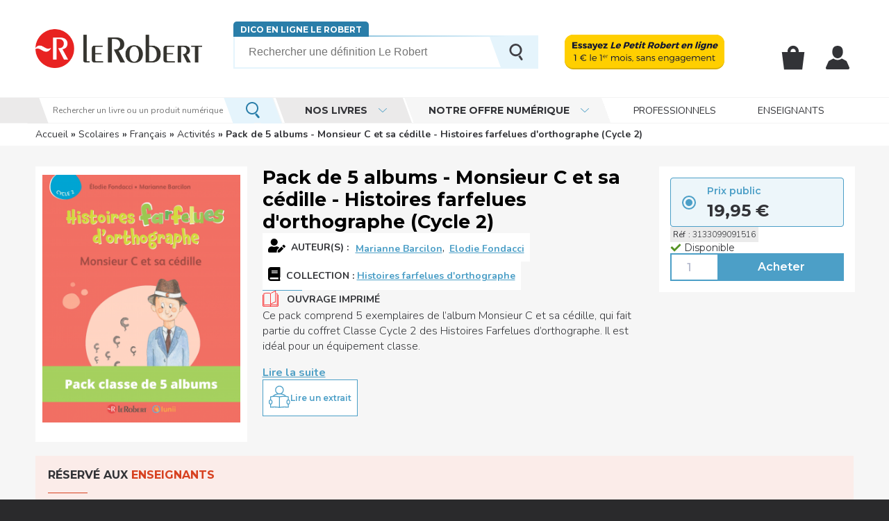

--- FILE ---
content_type: text/html; charset=utf-8
request_url: https://www.lerobert.com/scolaires/francais/activites/pack-de-5-albums-monsieur-c-et-sa-cedille-histoires-farfelues-d-orthographe-cycle-2-3133099091516.html
body_size: 170772
content:
<!DOCTYPE html>
<html lang="fr" dir="ltr"
  xmlns:og="https://ogp.me/ns#">
<head>
      <!-- Didomi -->
    <script type="text/javascript">window.gdprAppliesGlobally=true;(function(){function a(e){if(!window.frames[e]){if(document.body&&document.body.firstChild){var t=document.body;var n=document.createElement("iframe");n.style.display="none";n.name=e;n.title=e;t.insertBefore(n,t.firstChild)}
    else{setTimeout(function(){a(e)},5)}}}function e(n,r,o,c,s){function e(e,t,n,a){if(typeof n!=="function"){return}if(!window[r]){window[r]=[]}var i=false;if(s){i=s(e,t,n)}if(!i){window[r].push({command:e,parameter:t,callback:n,version:a})}}e.stub=true;function t(a){if(!window[n]||window[n].stub!==true){return}if(!a.data){return}
    var i=typeof a.data==="string";var e;try{e=i?JSON.parse(a.data):a.data}catch(t){return}if(e[o]){var r=e[o];window[n](r.command,r.parameter,function(e,t){var n={};n[c]={returnValue:e,success:t,callId:r.callId};a.source.postMessage(i?JSON.stringify(n):n,"*")},r.version)}}
    if(typeof window[n]!=="function"){window[n]=e;if(window.addEventListener){window.addEventListener("message",t,false)}else{window.attachEvent("onmessage",t)}}}e("__tcfapi","__tcfapiBuffer","__tcfapiCall","__tcfapiReturn");a("__tcfapiLocator");(function(e){
    var t=document.createElement("script");t.id="spcloader";t.type="text/javascript";t.async=true;t.src="https://sdk.privacy-center.org/"+e+"/loader.js?target="+document.location.hostname;t.charset="utf-8";var n=document.getElementsByTagName("script")[0];n.parentNode.insertBefore(t,n)})("97d9cc3e-4f0e-4d58-ad0e-4b418ce971c9")})();</script>
<!-- End Didomi -->      <!-- Didomi Custom -->
    <script type="text/javascript">
    window.didomiConfig = {
      cookies: {
        didomiTokenCookieName: 'didomi_token_lerobert_ens',
        iabCookieName: 'custom_iab_lerobert_ens'
      }
    };
    </script>
    <!-- End Didomi Custom -->  <meta http-equiv="Content-Type" content="text/html; charset=utf-8" />
<script type="application/ld+json">{"@context":"http:\/\/schema.org","@type":"BreadcrumbList","itemListElement":[{"@type":"ListItem","position":0,"item":{"@id":"https:\/\/www.lerobert.com\/","name":"Accueil"}},{"@type":"ListItem","position":1,"item":{"@id":"https:\/\/www.lerobert.com\/scolaires","name":"Scolaires"}},{"@type":"ListItem","position":2,"item":{"@id":"https:\/\/www.lerobert.com\/scolaires\/francais","name":"Fran\u00e7ais"}},{"@type":"ListItem","position":3,"item":{"@id":"https:\/\/www.lerobert.com\/scolaires\/francais\/activites","name":"Activit\u00e9s"}}]}</script>
<script type="application/ld+json">{"@context":"https:\/\/schema.org\/","@type":"Product","name":"Pack de 5 albums - Monsieur C et sa c\u00e9dille - Histoires farfelues d'orthographe (Cycle 2)","description":"Ce pack comprend 5 exemplaires de l\u2019album\u00a0Monsieur C et sa c\u00e9dille, qui fait partie du coffret Classe Cycle 2 des Histoires Farfelues d\u2019orthographe. Il est id\u00e9al pour un \u00e9quipement classe.\u00a0","sku":"3133099091516","brand":{"@type":"Thing","name":"\u00c9ditions Le Robert"},"image":"https:\/\/www.lerobert.com\/sites\/default\/files\/ouvrage\/ace6c006403136383031363933303036373431303839.png","offers":{"@type":"Offer","priceCurrency":"EUR","price":19.95,"itemCondition":"https:\/\/schema.org\/UsedCondition","availability":"https:\/\/schema.org\/InStock"}}</script>
<link rel="shortcut icon" href="https://www.lerobert.com/sites/all/themes/lerobert/favicon.ico" type="image/vnd.microsoft.icon" />
<meta name="viewport" content="width=device-width, initial-scale=1, maximum-scale=1" />
<meta name="description" content="Ce pack comprend 5 exemplaires de l’album Monsieur C et sa cédille, qui fait partie du coffret Classe Cycle 2 des Histoires Farfelues d’orthographe. Il est idéal pour un équipement classe. " />
<meta name="generator" content="Drupal 7 (http://drupal.org)" />
<link rel="canonical" href="https://www.lerobert.com/scolaires/francais/activites/pack-de-5-albums-monsieur-c-et-sa-cedille-histoires-farfelues-d-orthographe-cycle-2-3133099091516.html" />
<meta property="og:site_name" content="Le Robert" />
<meta property="og:type" content="article" />
<meta property="og:title" content="Pack de 5 albums - Monsieur C et sa cédille - Histoires farfelues d&#039;orthographe (Cycle 2) - Ouvrage imprimé" />
<meta property="og:url" content="https://www.lerobert.com/scolaires/francais/activites/pack-de-5-albums-monsieur-c-et-sa-cedille-histoires-farfelues-d-orthographe-cycle-2-3133099091516.html" />
<meta property="og:description" content="Ce pack comprend 5 exemplaires de l’album Monsieur C et sa cédille, qui fait partie du coffret Classe Cycle 2 des Histoires Farfelues d’orthographe. Il est idéal pour un équipement classe. " />
<meta property="og:updated_time" content="2026-01-30T05:00:11+01:00" />
<meta property="og:image" content="https://www.lerobert.com/sites/default/files/ouvrage/ace6c006403136383031363933303036373431303839.png" />
<meta name="twitter:card" content="summary" />
<meta name="twitter:title" content="Pack de 5 albums - Monsieur C et sa cédille - Histoires farfelues" />
<meta name="twitter:description" content="Ce pack comprend 5 exemplaires de l’album Monsieur C et sa cédille, qui fait partie du coffret Classe Cycle 2 des Histoires Farfelues d’orthographe. Il est idéal pour un équipement classe. " />
<meta property="article:published_time" content="2026-01-30T05:00:11+01:00" />
<meta property="article:modified_time" content="2026-01-30T05:00:11+01:00" />
<script type="text/javascript">dataLayer = [{"environnement":"production","space":"leRobert","subSpace":"","perimeter":"portail","pageType":"classique","pageCategory":"produit","mainCategory":"Langue francaise","userId":"","clientNumberCrm":"","userType":"visiteur","user_email":"","profil":"","activityArea":"","buildingType":"","job":"","productDisponibility":"en stock","dataLayerGA4":{"site":"Editions Le Robert","brand":"Le Robert","environment":"production","page_typology":"Produit","page_name":"Pack de 5 albums monsieur c et sa cedille histoires farfelues d orthographe cycle 2","language_version":"francais","user_profil_type":"Anonyme","user_logged":"non","user_type":"visiteur","nombre_article_panier":0,"niveau":"Ecole","classe":"Ecole cycle 2","matiere":"Francais","category":"Scolaires","sub_category":"Activites","ean":"3133099091516","book_title":"Pack de 5 albums monsieur c et sa cedille histoires farfelues d orthographe cycle 2","book_subtitle":"","collection":"Histoires farfelues d orthographe","book_type":"Physique","book_disponibilite":"Disponible","book_date_parution":"25\/05\/2023","duree_abonnement":"","book_auteur":"Elodie FONDACCI|Marianne BARCILON","usage":"","public_cible":"Enseignant","format":"Ouvrage imprime"},"ecommerce":{"detail":{"products":[{"name":"Pack de 5 albums - Monsieur C et sa c\u00e9dille - Histoires farfelues d\u0027orthographe (Cycle 2)","id":"3133099091516","price":19.95,"priceHT":18.91,"brand":"Le Robert_Histoires farfelues d\u0027orthographe","category":"P - Activit\u00e9s"}]}}}];</script>
  <title>Pack de 5 albums - Monsieur C et sa cédille - Histoires farfelues d'orthographe (Cycle 2) - Ouvrage imprimé</title>
  <link type="text/css" rel="stylesheet" href="https://www.lerobert.com/sites/default/files/css/css_rEI_5cK_B9hB4So2yZUtr5weuEV3heuAllCDE6XsIkI.css" media="all" />
<link type="text/css" rel="stylesheet" href="https://www.lerobert.com/sites/default/files/css/css_1_Wmk4-NaiD9VG0iEOes1He6q6pS5ksuXL1aum_R0eM.css" media="all" />
<link type="text/css" rel="stylesheet" href="https://www.lerobert.com/sites/default/files/css/css_VInCZxhUvViqq7m20lT8Glm0UVWK0WwAh5fiQ76Kp08.css" media="all" />
<link type="text/css" rel="stylesheet" href="https://www.lerobert.com/sites/default/files/css/css_oRolsWmTbMlN0-HEsVyUyaMj6TD2rME0hjIP58VDAjw.css" media="all" />
<link type="text/css" rel="stylesheet" href="https://www.lerobert.com/sites/default/files/css/css_IT7-ZTCtGwi4hD2GPPHX3D2DGxSY-nWp5yOza58Ncjw.css" media="print" />
  <script type="text/javascript" src="https://www.lerobert.com/sites/default/files/js/js_Pt6OpwTd6jcHLRIjrE-eSPLWMxWDkcyYrPTIrXDSON0.js"></script>
<script type="text/javascript">
<!--//--><![CDATA[//><!--
document.createElement( "picture" );
//--><!]]>
</script>
<script type="text/javascript" src="https://www.lerobert.com/sites/default/files/js/js_NGYJgJ5FEJxcgqWVNuj6Q-Tl_qFviQ-dZeLW76eKO4g.js"></script>
<script type="text/javascript" src="https://www.lerobert.com/sites/default/files/js/js_gHk2gWJ_Qw_jU2qRiUmSl7d8oly1Cx7lQFrqcp3RXcI.js"></script>
<script type="text/javascript">
<!--//--><![CDATA[//><!--
// GTM dataLayer start
window.dataLayer = window.dataLayer || [];
//--><!]]>
</script>
<script type="text/javascript">
<!--//--><![CDATA[//><!--
// Google Tag Manager
(function(w,d,s,l,i){w[l]=w[l]||[];w[l].push({'gtm.start':
new Date().getTime(),event:'gtm.js'});var f=d.getElementsByTagName(s)[0],
j=d.createElement(s),dl=l!='dataLayer'?'&l='+l:'';j.async=true;j.src=
'https://www.googletagmanager.com/gtm.js?id='+i+dl;f.parentNode.insertBefore(j,f);
})(window,document,'script','dataLayer','GTM-MR2356Z');
//--><!]]>
</script>
<script type="text/javascript" src="https://www.lerobert.com/sites/default/files/js/js_PnB46KIHw_7ulC06iv1J7NqMEDNY0U6fi7ZKGKtesRM.js"></script>
<script type="text/javascript" src="https://www.lerobert.com/sites/default/files/js/js_RkMSBVbLA4tUokuKKimEYl0H_11CvDFxHG972AG37m8.js"></script>
<script type="text/javascript" src="https://www.lerobert.com/sites/default/files/js/js_s9AlNxcOmrZfkoMepaM57Y8-MNFwOcUsB1UEtdtboy0.js"></script>
<script type="text/javascript">
<!--//--><![CDATA[//><!--
jQuery.extend(Drupal.settings, {"basePath":"\/","pathPrefix":"","setHasJsCookie":0,"ajaxPageState":{"theme":"lerobert","theme_token":"JzwJTy6qjAuj9Ozyt-93DN4n2tGYja3UUOXtznGH49w","jquery_version":"1.12","jquery_version_token":"3YJ-bt9QAzAzpy6K9i6nEFE-dZ9W1DznK5-AurliJgE","js":{"sites\/all\/modules\/contrib\/picture\/picturefill\/picturefill.min.js":1,"sites\/all\/modules\/contrib\/picture\/picture.min.js":1,"sites\/all\/modules\/contrib\/addthis\/addthis.js":1,"sites\/all\/modules\/custom\/lerobert_gtm_analytics\/js\/clm\/countryLocaleMap.js":1,"sites\/all\/modules\/custom\/lerobert_gtm_analytics\/js\/lerobert_gtm_analytics.js":1,"sites\/all\/modules\/contrib\/jquery_update\/replace\/jquery\/1.12\/jquery.min.js":1,"misc\/jquery-extend-3.4.0.js":1,"misc\/jquery-html-prefilter-3.5.0-backport.js":1,"misc\/jquery.once.js":1,"misc\/drupal.js":1,"sites\/all\/modules\/contrib\/jquery_update\/js\/jquery_browser.js":1,"0":1,"sites\/all\/modules\/contrib\/jquery_update\/replace\/ui\/external\/jquery.cookie.js":1,"sites\/all\/modules\/contrib\/jquery_update\/replace\/jquery.form\/4\/jquery.form.min.js":1,"misc\/form-single-submit.js":1,"misc\/states.js":1,"misc\/ajax.js":1,"sites\/all\/modules\/contrib\/jquery_update\/js\/jquery_update.js":1,"sites\/all\/modules\/contrib\/entityreference\/js\/entityreference.js":1,"1":1,"2":1,"public:\/\/languages\/fr_woUCoXT3sxkId0yDLc2DhYWVH7P6klhVWJ1qLrXPsGk.js":1,"sites\/all\/libraries\/colorbox\/jquery.colorbox-min.js":1,"sites\/all\/modules\/contrib\/colorbox\/js\/colorbox.js":1,"sites\/all\/modules\/contrib\/colorbox\/styles\/default\/colorbox_style.js":1,"sites\/all\/modules\/contrib\/colorbox\/js\/colorbox_load.js":1,"misc\/progress.js":1,"sites\/all\/modules\/edupole\/bordsso\/oeil.js":1,"sites\/all\/modules\/custom\/lerobert_home\/js\/mailcatcher.js":1,"sites\/all\/modules\/edupole\/edu_aca\/js\/defercheck.js":1,"sites\/all\/modules\/edupole\/edu_aca\/js\/payload.js":1,"sites\/all\/modules\/custom\/lerobert_common\/js\/didomi.js":1,"sites\/all\/modules\/contrib\/jquery_update\/replace\/ui\/ui\/jquery-ui.js":1,"sites\/all\/modules\/contrib\/scald_file\/scald_file.js":1,"sites\/all\/modules\/contrib\/scald\/modules\/providers\/scald_image\/scald_image.js":1,"sites\/all\/modules\/contrib\/dc_ajax_add_cart\/js\/dc_ajax_add_cart.js":1,"sites\/all\/modules\/custom\/lerobert_commerce\/js\/cart.js":1,"sites\/all\/modules\/contrib\/field_group\/field_group.js":1,"sites\/all\/modules\/edupole\/edu_taggage\/js\/events.js":1,"sites\/all\/modules\/contrib\/jquery_update\/replace\/ui\/ui\/jquery.ui.autocomplete.js":1,"sites\/all\/modules\/contrib\/colorbox_node\/colorbox_node.js":1,"sites\/all\/modules\/custom\/lerobert_common\/js\/autocomplete_dictionnaire.js":1,"sites\/all\/modules\/custom\/lerobert_taggage\/js\/lerobert_taggage.js":1,"sites\/all\/themes\/lerobert\/assets\/scripts\/app.js":1,"sites\/all\/themes\/lerobert\/assets\/scripts\/vendor\/tablesaw.stackonly.jquery.js":1,"sites\/all\/themes\/lerobert\/assets\/scripts\/vendor\/tablesaw-init.js":1,"sites\/all\/themes\/lerobert\/assets\/scripts\/vendor\/slick\/slick.js":1,"sites\/all\/themes\/lerobert\/assets\/scripts\/vendor\/plyr.js":1,"sites\/all\/themes\/lerobert\/assets\/scripts\/vendor\/select2.full.js":1,"sites\/all\/themes\/lerobert\/assets\/scripts\/vendor\/jquery.range.js":1,"sites\/all\/themes\/lerobert\/assets\/scripts\/vendor\/modernizr.js":1},"css":{"modules\/system\/system.base.css":1,"modules\/system\/system.messages.css":1,"sites\/all\/modules\/contrib\/colorbox_node\/colorbox_node.css":1,"modules\/field\/theme\/field.css":1,"sites\/all\/modules\/contrib\/scald\/modules\/fields\/mee\/css\/editor-global.css":1,"modules\/node\/node.css":1,"sites\/all\/modules\/contrib\/picture\/picture_wysiwyg.css":1,"sites\/all\/modules\/contrib\/scald_file\/scald_file.css":1,"modules\/search\/search.css":1,"modules\/user\/user.css":1,"sites\/all\/modules\/contrib\/views\/css\/views.css":1,"sites\/all\/modules\/contrib\/ckeditor\/css\/ckeditor.css":1,"sites\/all\/modules\/contrib\/colorbox\/styles\/default\/colorbox_style.css":1,"sites\/all\/modules\/contrib\/ctools\/css\/ctools.css":1,"sites\/all\/modules\/contrib\/panels\/css\/panels.css":1,"sites\/all\/modules\/contrib\/menu_minipanels\/css\/menu_minipanels.css":1,"sites\/all\/themes\/lerobert\/templates\/panels\/plugins\/layouts\/lerobert_menu_layout_lf\/lerobert_menu_layout_lf.css":1,"sites\/all\/modules\/edupole\/bordsso\/css\/style_accountManagement.css":1,"sites\/all\/modules\/contrib\/dc_ajax_add_cart\/css\/dc_ajax_add_cart.css":1,"sites\/all\/themes\/prime\/assets\/stylesheets\/prime_style.css":1,"sites\/all\/themes\/lerobert\/assets\/stylesheets\/lerobert_style.css":1,"sites\/all\/themes\/lerobert\/assets\/scripts\/vendor\/slick\/slick.css":1,"sites\/all\/themes\/lerobert\/assets\/scripts\/vendor\/slick\/slick-theme.css":1,"sites\/all\/themes\/prime\/assets\/stylesheets\/prime_print.css":1,"sites\/all\/themes\/lerobert\/assets\/stylesheets\/lerobert_print.css":1}},"colorbox":{"opacity":"0.85","current":"{current} sur {total}","previous":"\u00ab Pr\u00e9c.","next":"Suivant \u00bb","close":"Fermer","maxWidth":"98%","maxHeight":"98%","fixed":true,"mobiledetect":true,"mobiledevicewidth":"480px","file_public_path":"\/sites\/default\/files","specificPagesDefaultValue":"admin*\nimagebrowser*\nimg_assist*\nimce*\nnode\/add\/*\nnode\/*\/edit\nprint\/*\nprintpdf\/*\nsystem\/ajax\nsystem\/ajax\/*"},"field_group":{"div":"full","hidden":"full"},"ajax":{"edit-submit":{"callback":"dc_ajax_add_cart_ajax_cart_form","method":"replaceWith","effect":"slide","event":"mousedown","keypress":true,"prevent":"click","url":"\/system\/ajax","submit":{"_triggering_element_name":"op","_triggering_element_value":"Acheter"}},"edit-submit--2":{"callback":"dc_ajax_add_cart_ajax_cart_form","method":"replaceWith","effect":"slide","event":"mousedown","keypress":true,"prevent":"click","url":"\/system\/ajax","submit":{"_triggering_element_name":"op","_triggering_element_value":"Acheter"}},"edit-submit--3":{"callback":"dc_ajax_add_cart_ajax_cart_form","method":"replaceWith","effect":"slide","event":"mousedown","keypress":true,"prevent":"click","url":"\/system\/ajax","submit":{"_triggering_element_name":"op","_triggering_element_value":"Acheter"}},"edit-submit--4":{"callback":"dc_ajax_add_cart_ajax_cart_form","method":"replaceWith","effect":"slide","event":"mousedown","keypress":true,"prevent":"click","url":"\/system\/ajax","submit":{"_triggering_element_name":"op","_triggering_element_value":"Acheter"}},"edit-submit--5":{"callback":"dc_ajax_add_cart_ajax_cart_form","method":"replaceWith","effect":"slide","event":"mousedown","keypress":true,"prevent":"click","url":"\/system\/ajax","submit":{"_triggering_element_name":"op","_triggering_element_value":"Acheter"}},"edit-submit--6":{"callback":"dc_ajax_add_cart_ajax_cart_form","method":"replaceWith","effect":"slide","event":"mousedown","keypress":true,"prevent":"click","url":"\/system\/ajax","submit":{"_triggering_element_name":"op","_triggering_element_value":"Acheter"}},"edit-submit--9":{"callback":"dc_ajax_add_cart_ajax_cart_form","method":"replaceWith","effect":"slide","event":"mousedown","keypress":true,"prevent":"click","url":"\/system\/ajax","submit":{"_triggering_element_name":"op","_triggering_element_value":"Acheter"}},"edit-submit--10":{"callback":"dc_ajax_add_cart_ajax_cart_form","method":"replaceWith","effect":"slide","event":"mousedown","keypress":true,"prevent":"click","url":"\/system\/ajax","submit":{"_triggering_element_name":"op","_triggering_element_value":"Acheter"}},"edit-submit--14":{"callback":"dc_ajax_add_cart_ajax_cart_form","method":"replaceWith","effect":"slide","event":"mousedown","keypress":true,"prevent":"click","url":"\/system\/ajax","submit":{"_triggering_element_name":"op","_triggering_element_value":"Acheter"}},"edit-submit--18":{"callback":"dc_ajax_add_cart_ajax_cart_form","method":"replaceWith","effect":"slide","event":"mousedown","keypress":true,"prevent":"click","url":"\/system\/ajax","submit":{"_triggering_element_name":"op","_triggering_element_value":"Acheter"}},"edit-submit--19":{"callback":"dc_ajax_add_cart_ajax_cart_form","method":"replaceWith","effect":"slide","event":"mousedown","keypress":true,"prevent":"click","url":"\/system\/ajax","submit":{"_triggering_element_name":"op","_triggering_element_value":"Acheter"}},"edit-submit--21":{"callback":"dc_ajax_add_cart_ajax_cart_form","method":"replaceWith","effect":"slide","event":"mousedown","keypress":true,"prevent":"click","url":"\/system\/ajax","submit":{"_triggering_element_name":"op","_triggering_element_value":"Acheter"}},"edit-submit--23":{"callback":"dc_ajax_add_cart_ajax_cart_form","method":"replaceWith","effect":"slide","event":"mousedown","keypress":true,"prevent":"click","url":"\/system\/ajax","submit":{"_triggering_element_name":"op","_triggering_element_value":"Acheter"}},"edit-submit--31":{"callback":"dc_ajax_add_cart_ajax_cart_form","method":"replaceWith","effect":"slide","event":"mousedown","keypress":true,"prevent":"click","url":"\/system\/ajax","submit":{"_triggering_element_name":"op","_triggering_element_value":"Acheter"}},"edit-submit--32":{"callback":"dc_ajax_add_cart_ajax_cart_form","method":"replaceWith","effect":"slide","event":"mousedown","keypress":true,"prevent":"click","url":"\/system\/ajax","submit":{"_triggering_element_name":"op","_triggering_element_value":"Acheter"}},"edit-submit--33":{"callback":"dc_ajax_add_cart_ajax_cart_form","method":"replaceWith","effect":"slide","event":"mousedown","keypress":true,"prevent":"click","url":"\/system\/ajax","submit":{"_triggering_element_name":"op","_triggering_element_value":"Acheter"}},"edit-submit--34":{"callback":"dc_ajax_add_cart_ajax_cart_form","method":"replaceWith","effect":"slide","event":"mousedown","keypress":true,"prevent":"click","url":"\/system\/ajax","submit":{"_triggering_element_name":"op","_triggering_element_value":"Acheter"}},"edit-submit--35":{"callback":"dc_ajax_add_cart_ajax_cart_form","method":"replaceWith","effect":"slide","event":"mousedown","keypress":true,"prevent":"click","url":"\/system\/ajax","submit":{"_triggering_element_name":"op","_triggering_element_value":"Acheter"}},"edit-submit--36":{"callback":"dc_ajax_add_cart_ajax_cart_form","method":"replaceWith","effect":"slide","event":"mousedown","keypress":true,"prevent":"click","url":"\/system\/ajax","submit":{"_triggering_element_name":"op","_triggering_element_value":"Acheter"}},"edit-submit--39":{"callback":"dc_ajax_add_cart_ajax_cart_form","method":"replaceWith","effect":"slide","event":"mousedown","keypress":true,"prevent":"click","url":"\/system\/ajax","submit":{"_triggering_element_name":"op","_triggering_element_value":"Acheter"}},"edit-submit--40":{"callback":"dc_ajax_add_cart_ajax_cart_form","method":"replaceWith","effect":"slide","event":"mousedown","keypress":true,"prevent":"click","url":"\/system\/ajax","submit":{"_triggering_element_name":"op","_triggering_element_value":"Acheter"}},"edit-submit--44":{"callback":"dc_ajax_add_cart_ajax_cart_form","method":"replaceWith","effect":"slide","event":"mousedown","keypress":true,"prevent":"click","url":"\/system\/ajax","submit":{"_triggering_element_name":"op","_triggering_element_value":"Acheter"}},"edit-submit--48":{"callback":"dc_ajax_add_cart_ajax_cart_form","method":"replaceWith","effect":"slide","event":"mousedown","keypress":true,"prevent":"click","url":"\/system\/ajax","submit":{"_triggering_element_name":"op","_triggering_element_value":"Acheter"}},"edit-submit--49":{"callback":"dc_ajax_add_cart_ajax_cart_form","method":"replaceWith","effect":"slide","event":"mousedown","keypress":true,"prevent":"click","url":"\/system\/ajax","submit":{"_triggering_element_name":"op","_triggering_element_value":"Acheter"}},"edit-submit--51":{"callback":"dc_ajax_add_cart_ajax_cart_form","method":"replaceWith","effect":"slide","event":"mousedown","keypress":true,"prevent":"click","url":"\/system\/ajax","submit":{"_triggering_element_name":"op","_triggering_element_value":"Acheter"}},"edit-submit--55":{"callback":"lerobert_ajax_mailcatcher_messages","disable-refocus":true,"wrapper":"mailcatcher-form-wrapper","event":"mousedown","keypress":true,"prevent":"click","url":"\/system\/ajax","submit":{"_triggering_element_name":"op","_triggering_element_value":"Je m\u0027inscris"}},"edit-submit--22":{"callback":"dc_ajax_add_cart_ajax_cart_form","method":"replaceWith","effect":"slide","event":"mousedown","keypress":true,"prevent":"click","url":"\/system\/ajax","submit":{"_triggering_element_name":"op","_triggering_element_value":"Acheter"}}},"urlIsAjaxTrusted":{"\/system\/ajax":true,"\/scolaires\/francais\/activites\/pack-de-5-albums-monsieur-c-et-sa-cedille-histoires-farfelues-d-orthographe-cycle-2-3133099091516.html":true,"\/search-def":true,"\/scolaires\/francais\/activites\/pack-de-5-albums-monsieur-c-et-sa-cedille-histoires-farfelues-d-orthographe-cycle-2-3133099091516.html?destination=node\/2491":true},"states":{"#edit-email":{"disabled":{":input[name=\u0022profile\u0022]":{"value":""}}},"#edit-submit--55":{"disabled":{":input[name=\u0022profile\u0022]":{"value":""}}},"#edit-mentions":{"disabled":{":input[name=\u0022profile\u0022]":{"value":""}}}},"site":{"env":"prod"},"lerobertGTMAnalytics":{"env":"production","variables":{"dataLayerGA4":{"site":"Editions Le Robert","brand":"Le Robert","environment":"production","page_typology":"Produit","page_name":"Pack de 5 albums monsieur c et sa cedille histoires farfelues d orthographe cycle 2","language_version":"francais","user_profil_type":"Anonyme","user_logged":"non","user_type":"visiteur","nombre_article_panier":0,"niveau":"Ecole","classe":"Ecole cycle 2","matiere":"Francais","category":"Scolaires","sub_category":"Activites","ean":"3133099091516","book_title":"Pack de 5 albums monsieur c et sa cedille histoires farfelues d orthographe cycle 2","book_subtitle":"","collection":"Histoires farfelues d orthographe","book_type":"Physique","book_disponibilite":"Disponible","book_date_parution":"25\/05\/2023","duree_abonnement":"","book_auteur":"Elodie FONDACCI|Marianne BARCILON","usage":"","public_cible":"Enseignant","format":"Ouvrage imprime"}},"products":{"ouvrage_principal":{"item_name":"Pack de 5 albums monsieur c et sa cedille histoires farfelues d orthographe cycle 2","item_id":"3133099091516","price":19.95,"item_brand":"Le Robert","item_category":"Ecole","item_category2":"Ecole cycle 2","item_category3":"Francais","item_category4":"Histoires farfelues d orthographe","item_category5":"Ouvrage imprime","item_category6":"Scolaires","item_category7":"Activites","item_variant":"Physique","quantity":"1","index":"1"}},"commandeExpress":null},"scaldFile":{"path":"sites\/all\/modules\/contrib\/scald_file\/scald_file.css"},"colorbox_node":{"width":"600px","height":"600px"},"edu_taggage":{"autopromos":{"bussi_0.png":{"id":"bussi_0.png","name":"La Fabrique du suspense","creative":"La Fabrique du suspense - Michel Bussi","position":"bloc_selection_numerique_1"},"petit-robert-2022_0.png":{"id":"petit-robert-2022_0.png","name":"Le Petit Robert de la langue fran\u00e7aise","creative":"Le Petit Robert de la langue fran\u00e7aise","position":"bloc_selection_numerique_2"},"pennac_0.png":{"id":"pennac_0.png","name":"Les Mots ont des oreilles ","creative":"Les Mots ont des oreilles ","position":"bloc_selection_numerique_3"},"device-lpr-89.png":{"id":"device-lpr-89.png","name":"Le Petit Robert de la langue Fran\u00e7aise","creative":"","position":"bloc_selection_numerique_4"},"device-lgr-89.png":{"id":"device-lgr-89.png","name":"Le Grand Robert de la langue Fran\u00e7aise","creative":"","position":"bloc_selection_numerique_5"},"robert-correcteur-89.png":{"id":"robert-correcteur-89.png","name":"Le Robert Correcteur","creative":"","position":"bloc_selection_numerique_6"}},"produit":{"3133099091516":{"name":"Pack de 5 albums - Monsieur C et sa c\u00e9dille - Histoires farfelues d\u0027orthographe (Cycle 2)","id":"3133099091516","price":19.95,"priceHT":18.91,"brand":"Le Robert_Histoires farfelues d\u0027orthographe","category":"P - Activit\u00e9s"}}}});
//--><!]]>
</script>
  <script type="text/javascript" defer="defer" src="//try.abtasty.com/201c00805fa6b91d04837c9838c95002.js"></script>
  <link href="https://www.lerobert.com/sites/all/themes/lerobert/assets/images/apple-touch-icon.png" rel="apple-touch-icon" />
  <link href="https://www.lerobert.com/sites/all/themes/lerobert/assets/images/apple-touch-icon-152x152.png" rel="apple-touch-icon" sizes="152x152" />
  <link href="https://www.lerobert.com/sites/all/themes/lerobert/assets/images/apple-touch-icon-167x167.png" rel="apple-touch-icon" sizes="167x167" />
  <link href="https://www.lerobert.com/sites/all/themes/lerobert/assets/images/apple-touch-icon-180x180.png" rel="apple-touch-icon" sizes="180x180" />
  <link href="https://www.lerobert.com/sites/all/themes/lerobert/assets/images/icon-hires.png" rel="icon" sizes="192x192" />
  <link href="https://www.lerobert.com/sites/all/themes/lerobert/assets/images/icon-normal.png" rel="icon" sizes="128x128" />

</head>
<body class="html not-front not-logged-in no-sidebars page-node page-node- page-node-2491 node-type-ouvrage i18n-fr context-sitewide context-menu-non-connecte context-newsletter context-infos-rassurantes" >
  <div id="skip-link">
    <a href="#main-content" class="element-invisible element-focusable">Aller au contenu principal</a>
  </div>
      <div id="page-wrapper">

    <div id="page" class="">

      <div id="toolbar">
        <section class="section clearfix">
                  </section>
      </div> <!-- /.section, /#toolbar -->

      <header id="header">
        <div class="header-top">
          <section class="section clearfix">
              <div class="region region-header">
    <!-- Google Tag Manager (noscript) -->
<noscript><iframe src="https://www.googletagmanager.com/ns.html?id=GTM-MR2356Z"
height="0" width="0" style="display:none;visibility:hidden"></iframe></noscript>
<!-- End Google Tag Manager (noscript) --><div id="block-lerobert-block-lerobert-menu-button-mobile" class="block block-lerobert-block">

    
  <div class="content">
    Menu  </div>
</div>
<div id="block-lerobert-block-lerobert-header-logo" class="block block-lerobert-block">

    
  <div class="content">
    <a href="/" title="Accueil"><img src="https://www.lerobert.com/sites/all/themes/lerobert/assets/images/logo.png" alt="Éditions Le Robert : dictionnaires, correcteur d&#039;orthographe, certification, traduction" /></a>  </div>
</div>
<div id="block-lerobert-block-lerobert-search-defintion" class="block block-lerobert-block">

    
  <div class="content">
    <form id="block-search-form" target="_blank" action="/search-def" method="post" accept-charset="UTF-8"><div><div class="nouveau"><a href="https://dictionnaire.lerobert.com" target="_blank" title="Dico en ligne Le Robert - Dictionnaire français">Dico en ligne Le Robert</a></div><div class="form-item form-type-textfield form-item-search-def">
  <label class="element-invisible" for="edit-search-def">Votre recherche </label>
 <input placeholder="Rechercher une définition Le Robert" type="text" id="edit-search-def" name="search_def" value="" size="60" maxlength="60" class="form-text" />
</div>
<div class="search-results form-wrapper" style="position: absolute" id="edit-search-results"></div><input type="submit" id="edit-submit--52" name="op" value="Rechercher" class="form-submit" /><input type="hidden" name="form_build_id" value="form-JbezeJuzQvLvNvQMrvIdEZSERdzOzVZfs6ov3q1cj7I" />
<input type="hidden" name="form_id" value="lerobert_common_search_definition_form" />
</div></form>  </div>
</div>
<div id="block-lerobert-block-lerobert-cta-jaune" class="block block-lerobert-block">

    
  <div class="content">
    <a href="/offres-premium.html"><img src="/sites/all/themes/lerobert/assets/images/yellow_header.svg" alt="Offres premium"></a>  </div>
</div>
<div id="block-lerobert-block-lerobert-panier" class="block block-lerobert-block">

    
  <div class="content">
    <a href="/cart" class="cart" title="Mon panier">Mon panier</a>  </div>
</div>
<div id="block-lerobert-block-lerobert-mon-compte" class="block block-lerobert-block">

    
  <div class="content">
    <a href="/user" class="account" title="Mon compte">Mon compte</a>  </div>
</div>
  </div>
          </section>
        </div>
        <div class="header-bottom">
          <section class="section">
              <div class="region region-header-bottom">
    <div id="block-lerobert-block-lerobert-search-site" class="block block-lerobert-block">

    
  <div class="content">
    <form id="block-search-site-form" action="/scolaires/francais/activites/pack-de-5-albums-monsieur-c-et-sa-cedille-histoires-farfelues-d-orthographe-cycle-2-3133099091516.html" method="post" accept-charset="UTF-8"><div><div class="form-item form-type-textfield form-item-search">
  <label class="element-invisible" for="edit-search">Votre recherche </label>
 <input placeholder="Rechercher un livre ou un produit numérique" type="text" id="edit-search" name="search" value="" size="60" maxlength="60" class="form-text" />
</div>
<input type="submit" id="edit-submit--54" name="op" value="Rechercher" class="form-submit" /><input type="hidden" name="form_build_id" value="form-vha6fFmLv6Zj6pEHHmcPNyzqCPbnb-7coHqWpaaHvbQ" />
<input type="hidden" name="form_id" value="lerobert_common_search_site_form" />
</div></form>  </div>
</div>
<div id="block-menu-menu-univers" class="block block-menu">

    
  <div class="content">
    <ul class="menu"><li class="first leaf minipanels menu-2175" data-menu-mini-panel="1"><a href="/" class="menu-minipanel menu-minipanel-2175 menuparent">Nos livres</a><ul class="menu-minipanel-panel menu-minipanel-test-mini-panel-lf">
  <li class="first odd last">
    <div class="lr-mini-panels">

  <div class="row menu">
    <div class="panel-pane pane-custom pane-1"  >
  
      
  
  <div class="pane-content">
    <ul>
	<li><a href="/langue-francaise.html">Dictionnaires et guides de langue française</a>
	<ul>
		<li><a href="/collection-le-petit-robert-de-la-langue-francaise.html">Le Petit Robert</a></li>
		<li><a href="/dictionnaires/francais/langue">Langue française</a></li>
		<li><a href="/dictionnaires/francais/noms-propres">Noms propres</a></li>
		<li><a href="/scolaires/francais/dictionnaire">Scolaires</a></li>
		<li><a href="/dictionnaires/francais/histoire-de-la-langue">Histoire de la langue française</a></li>
		<li><a href="/dictionnaires/francais/synonymes-et-contraires">Synonymes et contraires</a></li>
		<li><a href="/dictionnaires/francais/orthographe-et-difficultes">Orthographe et difficultés</a></li>
		<li><a href="/dictionnaires/francais/etymologie">Étymologie</a></li>
		<li><a href="/dictionnaires/francais/proverbes-et-dictons">Proverbes et </a><a href="/dictionnaires/francais/citations">Citations</a></li>
		<li><a href="/dictionnaires/francais/expressions-et-locutions">Expressions françaises</a></li>
		<li><a href="/dictionnaires/francais/rimes-et-assonances">Rimes et assonances</a></li>
		<li><a href="/dictionnaires/francais/combinaisons-de-mots">Combinaisons de mots</a></li>
		<li><a href="/dictionnaires/francais/culturel">Culturel</a></li>
		<li><a href="/dictionnaires/francais/jeux-de-lettres">Jeux de lettres</a></li>
		<li>&nbsp;</li>
	</ul>
	</li>
</ul>  </div>

  
  </div>
<div class="panel-separator"></div><div class="panel-pane pane-custom pane-2"  >
  
      
  
  <div class="pane-content">
    <ul><li><a href="/langues-etrangeres.html">Dictionnaires et guides de langues étrangères</a>
<ul><li><a href="/anglais">Anglais</a></li>
<li><a href="/espagnol">Espagnol</a></li>
<li><a href="/italien">Italien</a></li>
<li><a href="/allemand">Allemand</a></li>
<li><a href="/neerlandais">Néerlandais</a></li>
<li><a href="/chinois"><span>Chinois</span></a></li>
<li><a href="/arabe"><span>Arabe</span></a></li>
<li><a href="/portugais"><span>Portugais</span></a></li>
<li><a href="/japonais"><span>Japonais</span></a></li>
<li><a href="/coreen"><span>Coréen</span></a></li>
<li><a href="/ukrainien"><span>Ukrainien</span></a></li>
<li><a href="/thai"><span>Thaï</span></a></li>
</ul></li>
</ul>  </div>

  
  </div>
<div class="panel-separator"></div><div class="panel-pane pane-custom pane-3"  >
  
      
  
  <div class="pane-content">
    <ul>
	<li><a href="/enseignants">Livres scolaires</a></li>
	<li><a href="/parascolaire">Parascolaire</a></li>
	<li><a href="/loisirs-et-culture-generale">Loisirs et culture générale</a></li>
	<li><a href="/essais-et-litterature">Essais et littérature</a></li>
	<li><a href="/divertissement/">Jeux</a></li>
	<li><a href="/jeunesse">Jeunesse</a></li>
	<li><a href="/bande-dessinee">Bande dessinée</a></li>
</ul>
<br />
<ul>
	<li><a href="/robert-quebec.html">Le Robert Québec</a></li>
</ul>  </div>

  
  </div>
  </div>

  <div class="row region-content">
    <div class="top">
      <div class="panel-pane pane-custom pane-4 titre"  >
  
      
  
  <div class="pane-content">
    <p>Notre séléction</p>  </div>

  
  </div>
<div class="panel-separator"></div><div class="panel-pane pane-custom pane-5 lien"  >
  
      
  
  <div class="pane-content">
    <p><a href="/recherche">Tous nos produits</a></p>  </div>

  
  </div>
    </div>

    <div class="col">
      <div class="panel-pane pane-fieldable-panels-pane pane-fpid-8 pane-bundle-promo-navigation"   data-autopromo="1">
  
        <div class="pane-title">La Fabrique du suspense</div>
    
  
  <div class="pane-content">
    <a href="https://www.lerobert.com/essais-et-litterature/la-fabrique-du-suspense-9782321017332.html">
  <div class="fieldable-panels-pane">
        <div class="field field-name-field-navigation-sous-titre field-type-text field-label-hidden">
    <div class="field-items">
          <div class="field-item even">Le « maître du suspense » révèle ses secrets d’écriture</div>
      </div>
</div>
<div class="field field-name-field-navigation-visuel field-type-image field-label-hidden">
    <div class="field-items">
          <div class="field-item even"><img src="https://www.lerobert.com/sites/default/files/styles/lerobert_navigation_produit/public/bussi_0.png" width="89" height="89" alt="La Fabrique du suspense - Michel Bussi" /></div>
      </div>
</div>
<div class="field field-name-field-navigation-format field-type-taxonomy-term-reference field-label-hidden">
    <div class="field-items">
          <div class="field-item even"><img src="https://www.lerobert.com/sites/default/files/impime.png" width="23" height="23" alt="Ouvrage imprimé" /></div>
      </div>
</div>
<div class="field field-name-field-navigation-lien field-type-link-field field-label-hidden">
    <div class="field-items">
          <div class="field-item even">Je découvre</div>
      </div>
</div>
  </div>
</a>
  </div>

  
  </div>
    </div>
    <div class="col">
      <div class="panel-pane pane-fieldable-panels-pane pane-current-9 pane-bundle-promo-navigation"   data-autopromo="1">
  
        <div class="pane-title">Le Petit Robert de la langue française</div>
    
  
  <div class="pane-content">
    <a href="https://www.lerobert.com/dictionnaires/francais/langue/le-petit-robert-de-la-langue-francaise-2024-9782321018773.html">
  <div class="fieldable-panels-pane">
        <div class="field field-name-field-navigation-sous-titre field-type-text field-label-hidden">
    <div class="field-items">
          <div class="field-item even">Une description inégalée de la langue française</div>
      </div>
</div>
<div class="field field-name-field-navigation-visuel field-type-image field-label-hidden">
    <div class="field-items">
          <div class="field-item even"><img src="https://www.lerobert.com/sites/default/files/styles/lerobert_navigation_produit/public/petit-robert-2022_0.png" width="89" height="89" alt="Le Petit Robert de la langue française" /></div>
      </div>
</div>
<div class="field field-name-field-navigation-format field-type-taxonomy-term-reference field-label-hidden">
    <div class="field-items">
          <div class="field-item even"><img src="https://www.lerobert.com/sites/default/files/impime.png" width="23" height="23" alt="Ouvrage imprimé" /></div>
      </div>
</div>
<div class="field field-name-field-navigation-lien field-type-link-field field-label-hidden">
    <div class="field-items">
          <div class="field-item even">Je découvre</div>
      </div>
</div>
  </div>
</a>
  </div>

  
  </div>
    </div>
    <div class="col">
      <div class="panel-pane pane-fieldable-panels-pane pane-fpid-10 pane-bundle-promo-navigation"   data-autopromo="1">
  
        <div class="pane-title">Les Mots ont des oreilles </div>
    
  
  <div class="pane-content">
    <a href="https://www.lerobert.com/jeunesse/les-mots-ont-des-oreilles-9782321016762.html">
  <div class="fieldable-panels-pane">
        <div class="field field-name-field-navigation-sous-titre field-type-text field-label-hidden">
    <div class="field-items">
          <div class="field-item even">Daniel Pennac et Florence Cestac racontent les expressions du corps humain !</div>
      </div>
</div>
<div class="field field-name-field-navigation-visuel field-type-image field-label-hidden">
    <div class="field-items">
          <div class="field-item even"><img src="https://www.lerobert.com/sites/default/files/styles/lerobert_navigation_produit/public/pennac_0.png" width="89" height="89" alt="Les Mots ont des oreilles " /></div>
      </div>
</div>
<div class="field field-name-field-navigation-format field-type-taxonomy-term-reference field-label-hidden">
    <div class="field-items">
          <div class="field-item even"><img src="https://www.lerobert.com/sites/default/files/impime.png" width="23" height="23" alt="Ouvrage imprimé" /></div>
      </div>
</div>
<div class="field field-name-field-navigation-lien field-type-link-field field-label-hidden">
    <div class="field-items">
          <div class="field-item even">Je découvre</div>
      </div>
</div>
  </div>
</a>
  </div>

  
  </div>
    </div>
  </div>

</div>
  </li>
</ul>
</li>
<li class="leaf minipanels menu-2176" data-menu-mini-panel="1"><a href="/offres-numeriques.html" class="menu-minipanel menu-minipanel-2176 menuparent">Notre offre numérique</a><ul class="menu-minipanel-panel menu-minipanel-test-mini-panel-le">
  <li class="first odd last">
    <div class="lr-mini-panels">

  <div class="row menu">
    <div class="panel-pane pane-custom pane-6"  >
  
      
  
  <div class="pane-content">
    <ul><li><a href="/dictionnaire-numerique.html">Dictionnaires numériques</a>
	<ul><li><a href="/dictionnaires/francais/langue/dictionnaire-le-petit-robert-de-la-langue-francaise-edition-abonnes-3133099010272.html">Le Petit Robert</a></li>
		<li><a href="/dictionnaires/francais/langue/dictionnaire-le-grand-robert-de-la-langue-francaise-edition-abonnes-3133099010289.html">Le Grand Robert</a></li>
		<li><a href="/dictionnaires/anglais/langue/dictionnaire-le-grand-robert-collins-edition-abonnes-3133099010296.html">Le Grand Robert &amp; Collins</a></li>
		<li><a href="/scolaires/francais/dictionnaire/dictionnaire-le-robert-junior-abonnement-en-ligne-7-11-ans-ce-cm-6e-9782321007913.html">Le Robert Junior</a></li>
		<li><a href="/scolaires/francais/dictionnaire/dictionnaire-le-robert-college-abonnement-en-ligne-11-15-ans-6e-5e-4e-3e-9782321007630.html">Le Robert Collège</a></li>
		<li> </li>
	</ul></li>
</ul>  </div>

  
  </div>
<div class="panel-separator"></div><div class="panel-pane pane-custom pane-7"  >
  
      
  
  <div class="pane-content">
    <ul><li><a href="/correcteur/francais">Le Robert correcteur</a></li>
	<li><a href="https://certification.lerobert.com" target="_blank">Certification Le Robert</a></li>
	<li><a href="/manuels-scolaires-numeriques.html">Manuels scolaires numériques</a></li>
</ul>  </div>

  
  </div>
<div class="panel-separator"></div><div class="panel-pane pane-custom pane-8"  >
  
      
  
  <div class="pane-content">
    <ul>
	<li><a href="/applications-mobiles.html">Applications mobiles</a></li>
	<li><a href="/e-books.html">E-Books</a></li>
</ul>  </div>

  
  </div>
  </div>

  <div class="row region-content">
    <div class="top">
      <div class="panel-pane pane-custom pane-9 titre"  >
  
      
  
  <div class="pane-content">
    <p>Sélection numérique</p>  </div>

  
  </div>
<div class="panel-separator"></div><div class="panel-pane pane-custom pane-10 lien"  >
  
      
  
  <div class="pane-content">
    <p><a href="/logiciels">Autres produits numériques</a></p>  </div>

  
  </div>
    </div>

    <div class="col">
      <div class="panel-pane pane-fieldable-panels-pane pane-current-2 pane-bundle-promo-navigation"   data-autopromo="1">
  
        <div class="pane-title">Le Petit Robert de la langue Française</div>
    
  
  <div class="pane-content">
    <a href="/dictionnaires/francais/langue/dictionnaire-le-petit-robert-de-la-langue-francaise-edition-abonnes-3133099010272.html">
  <div class="fieldable-panels-pane">
        <div class="field field-name-field-navigation-sous-titre field-type-text field-label-hidden">
    <div class="field-items">
          <div class="field-item even">La référence de la langue française depuis 50 ans.</div>
      </div>
</div>
<div class="field field-name-field-navigation-visuel field-type-image field-label-hidden">
    <div class="field-items">
          <div class="field-item even"><img src="https://www.lerobert.com/sites/default/files/styles/lerobert_navigation_produit/public/device-lpr-89.png" width="89" height="89" alt="" /></div>
      </div>
</div>
<div class="field field-name-field-navigation-format field-type-taxonomy-term-reference field-label-hidden">
    <div class="field-items">
          <div class="field-item even"><img src="https://www.lerobert.com/sites/default/files/log-en-ligne-ebook.png" width="27" height="19" alt="Logiciel en ligne" /></div>
      </div>
</div>
<div class="field field-name-field-navigation-lien field-type-link-field field-label-hidden">
    <div class="field-items">
          <div class="field-item even">Je m&#039;abonne</div>
      </div>
</div>
  </div>
</a>
  </div>

  
  </div>
    </div>
    <div class="col">
      <div class="panel-pane pane-fieldable-panels-pane pane-current-3 pane-bundle-promo-navigation"   data-autopromo="1">
  
        <div class="pane-title">Le Grand Robert de la langue Française</div>
    
  
  <div class="pane-content">
    <a href="/dictionnaires/francais/langue/dictionnaire-le-grand-robert-de-la-langue-francaise-edition-abonnes-3133099010289.html">
  <div class="fieldable-panels-pane">
        <div class="field field-name-field-navigation-sous-titre field-type-text field-label-hidden">
    <div class="field-items">
          <div class="field-item even">Le plus grand dictionnaire actuel de la langue française</div>
      </div>
</div>
<div class="field field-name-field-navigation-visuel field-type-image field-label-hidden">
    <div class="field-items">
          <div class="field-item even"><img src="https://www.lerobert.com/sites/default/files/styles/lerobert_navigation_produit/public/device-lgr-89.png" width="89" height="89" alt="" /></div>
      </div>
</div>
<div class="field field-name-field-navigation-format field-type-taxonomy-term-reference field-label-hidden">
    <div class="field-items">
          <div class="field-item even"><img src="https://www.lerobert.com/sites/default/files/log-en-ligne-ebook.png" width="27" height="19" alt="Logiciel en ligne" /></div>
      </div>
</div>
<div class="field field-name-field-navigation-lien field-type-link-field field-label-hidden">
    <div class="field-items">
          <div class="field-item even">Je m&#039;abonne</div>
      </div>
</div>
  </div>
</a>
  </div>

  
  </div>
    </div>
    <div class="col">
      <div class="panel-pane pane-fieldable-panels-pane pane-current-4 pane-bundle-promo-navigation"   data-autopromo="1">
  
        <div class="pane-title">Le Robert Correcteur</div>
    
  
  <div class="pane-content">
    <a href="/correcteur/francais/le-robert-correcteur-toujours-a-jour-abonnement-annuel-1-poste-pc-mac-9782321019879.html">
  <div class="fieldable-panels-pane">
        <div class="field field-name-field-navigation-sous-titre field-type-text field-label-hidden">
    <div class="field-items">
          <div class="field-item even">Pour des écrits sans faute et bien rédigés</div>
      </div>
</div>
<div class="field field-name-field-navigation-visuel field-type-image field-label-hidden">
    <div class="field-items">
          <div class="field-item even"><img src="https://www.lerobert.com/sites/default/files/styles/lerobert_navigation_produit/public/robert-correcteur-89.png" width="89" height="89" alt="" /></div>
      </div>
</div>
<div class="field field-name-field-navigation-format field-type-taxonomy-term-reference field-label-hidden">
    <div class="field-items">
          <div class="field-item even"><img src="https://www.lerobert.com/sites/default/files/telech_2.png" width="22" height="25" alt="Logiciel à télécharger PC-Mac" /></div>
      </div>
</div>
<div class="field field-name-field-navigation-lien field-type-link-field field-label-hidden">
    <div class="field-items">
          <div class="field-item even">Je m&#039;abonne</div>
      </div>
</div>
  </div>
</a>
  </div>

  
  </div>
    </div>
  </div>

</div>
  </li>
</ul>
</li>
<li class="leaf menu-2177"><a href="https://pro.lerobert.com" target="_blank">Professionnels</a></li>
<li class="last leaf menu-2770"><a href="/enseignants" title="">Enseignants</a></li>
</ul>  </div>
</div>
  </div>
          </section>
        </div>
      </header> <!-- /.section, /#header -->

      <nav id="nav">
          <div class="region region-sidebar-menu">
    <div id="block-lerobert-block-lerobert-connexion" class="block block-lerobert-block">

    
  <div class="content">
    <form action="/scolaires/francais/activites/pack-de-5-albums-monsieur-c-et-sa-cedille-histoires-farfelues-d-orthographe-cycle-2-3133099091516.html?destination=node/2491" method="post" id="user-login-form" accept-charset="UTF-8"><div><div class="title">Connectez-vous</div>
<div class="form-item form-type-textfield form-item-name">
  <label for="edit-name">Identifiant <span class="form-required" title="Ce champ est requis.">*</span></label>
 <input placeholder="votre identifiant" type="text" id="edit-name" name="name" value="" size="15" maxlength="60" class="form-text required" />
</div>
<input type="hidden" name="form_build_id" value="form-X8pDuEzLb5io06BGuzs-twCMWQLm5w3UVghxyH-p9w4" />
<input type="hidden" name="form_id" value="user_login_block" />
<div class="form-item form-type-password form-item-pass">
  <label for="edit-pass">Mot de passe <span class="form-required" title="Ce champ est requis.">*</span></label>
 <input placeholder="votre mot de passe" autocomplete="off" type="password" id="edit-pass" name="pass" size="15" maxlength="128" class="form-text required" />
</div>
<div class="form-item form-type-checkbox form-item-remember-me">
 <input type="checkbox" id="remember-me" name="remember_me" value="1" class="form-checkbox" />  <label class="option" for="remember-me">Se souvenir de moi </label>

</div>
<input data-connexion="1" type="submit" id="edit-submit--53" name="op" value="Connexion" class="form-submit" /><div class="user-password"><a href="/user/password">Identifiant ou mot de passe oublié ?</a></div><div class="user-register"><div class="title">Nouveau venu ?</div><a href="/user/register">Créez un compte</a></div></div></form>  </div>
</div>
  </div>
      </nav>

      <div id="main-wrapper">
        <main id="main" class="clearfix">

          
                      <div id="breadcrumb">
              <nav class="section">
                <span class="element-invisible">Vous êtes ici</span>
<div class="breadcrumb"><a href="/">Accueil</a> » <a href="/scolaires">Scolaires</a> » <a href="/scolaires/francais">Français</a> » <a href="/scolaires/francais/activites">Activités</a> » Pack de 5 albums - Monsieur C et sa cédille - Histoires farfelues d'orthographe (Cycle 2)</div>
              </nav>
            </div>
          
          
          
          <div id="content" class="column contextual-links-region">
            <div class="section">
              <div id="main-content">
                <div class="tabs"></div>                                
                                  <div class="region region-content">
    <div id="block-system-main" class="block block-system">

    
  <div class="content">
    <div id="node-2491" class="node node-ouvrage node-promoted node-ouvrage-full clearfix" >

  <div class="content">
    <div id="group-ouvrage-produit"><div id="group-ouvrage-produit-left"><div class="ouvrage-visuels"><div class="item-list"><ul class="ouvrage-visuel-principal visuel-slider slider"><li data-target="https://www.lerobert.com/sites/default/files/styles/lerobert_desktop_produit_full/public/ouvrage/ace6c006403136383031363933303036373431303839.png" class="first last"><picture >
<!--[if IE 9]><video style="display: none;"><![endif]-->
<source srcset="https://www.lerobert.com/sites/default/files/styles/lerobert_mobile_produit_apercu_principal/public/ouvrage/ace6c006403136383031363933303036373431303839.png 1x" media="(max-width: 767px)" />
<source srcset="https://www.lerobert.com/sites/default/files/styles/lerobert_desktop_produit_apercu_principal/public/ouvrage/ace6c006403136383031363933303036373431303839.png 1x" media="(min-width: 768px)" />
<!--[if IE 9]></video><![endif]-->
<img  src="https://www.lerobert.com/sites/default/files/styles/lerobert_desktop_produit_apercu_principal/public/ouvrage/ace6c006403136383031363933303036373431303839.png" width="308" height="386" alt="Pack de 5 albums - Monsieur C et sa cédille - Histoires farfelues d&#039;orthographe (Cycle 2)" title="" />
</picture></li>
</ul></div><div class="item-list"><ul class="ouvrage-visuel-full visuel-slider slider"><li data-image-url="https://www.lerobert.com/sites/default/files/styles/lerobert_desktop_produit_full/public/ouvrage/ace6c006403136383031363933303036373431303839.png" data-legend="Pack de 5 albums - Monsieur C et sa cédille - Histoires farfelues d&#039;orthographe (Cycle 2)" class="first last"></li>
</ul></div></div></div><div id="group-ouvrage-produit-middle"><h1 class="ouvrage-title">Pack de 5 albums - Monsieur C et sa cédille - Histoires farfelues d&#039;orthographe (Cycle 2)
          <div class="addthis_toolbox addthis_default_style addthis_32x32_style">
            <a href="#", class="addthis_button_compact"></a>
          </div></h1><div class="field field-label-inline clearfix"><div class="field-label">Auteur(s) : </div>
<div class="item-list"><ul class="authors-list field-items"><li class="first"><a href="/auteurs/marianne-barcilon.html">Marianne Barcilon</a>,</li>
<li class="last"><a href="/auteurs/elodie-fondacci.html">Elodie Fondacci</a></li>
</ul></div></div><div class="field field-name-field-collection field-type-taxonomy-term-reference field-label-inline clearfix">
      <div class="field-label">Collection<span class="separator">:&nbsp;</span></div>
    <div class="field-items">
          <div class="field-item even"><a href="/collection-histoires-farfelues-d-orthographe.html">Histoires farfelues d&#039;orthographe</a></div>
      </div>
</div>
<div class="ouvrage-separateur"></div><h2 class='ouvrage-format'><span class='ico ouvrage-imprime'><img src="https://www.lerobert.com/sites/default/files/styles/library/public/impime.png" width="23" height="23" alt="Ouvrage imprimé" /></span>Ouvrage imprimé</h2><div class="field field-name-field-ouvrage-accroche field-type-text-long field-label-hidden">
    <div class="field-items">
          <div class="field-item even"><p>Ce pack comprend 5 exemplaires de l’album Monsieur C et sa cédille, qui fait partie du coffret Classe Cycle 2 des Histoires Farfelues d’orthographe. Il est idéal pour un équipement classe. </p>
<a  class="presentation-anchor produit-anchor" href="#group-ouvrage-presentation">Lire la suite</a></div>
      </div>
</div>
<div class="btn-divers-wrapper"><div class="btn-divers-wrapper--lire-extrait"><a href="https://biblio.lerobert.com/extrait/9782321019046" class="btn-lire-extrait" target="_blank">Lire un extrait</a></div></div></div><div id="group-ouvrage-produit-right"><div id="group-ouvrage-produit-encart"><div class="group-prix-wrapper"><div class="group-prix-public group-prix" data-type="public"><div class="form-item form-type-radio">
 <input checked="checked" type="radio" class="form-radio" />  <label class="option">Prix public </label>

</div>
<div class="commerce-price ouvrage-price">19,95 €</div>
</div></div><div class="field field-name-field-ean13 field-type-text field-label-inline clearfix">
      <div class="field-label">Réf<span class="separator">:&nbsp;</span></div>
    <div class="field-items">
          <div class="field-item even">3133099091516</div>
      </div>
</div>
<div class="disponibilite-wrapper field-name-field-ouvrage-statut disponible">Disponible</div>
<form class="commerce-add-to-cart commerce-cart-add-to-cart-form-2023" autocomplete="off" action="/scolaires/francais/activites/pack-de-5-albums-monsieur-c-et-sa-cedille-histoires-farfelues-d-orthographe-cycle-2-3133099091516.html" method="post" id="commerce-cart-add-to-cart-form-2023" accept-charset="UTF-8"><div><div class="wrapper-quantity-actions"><div class="form-item form-type-textfield form-item-quantity">
  <label for="edit-quantity--22">Quantité </label>
 <input min="1" max="50" data-quantity="1" type="text" id="edit-quantity--22" name="quantity" value="1" size="5" maxlength="128" class="form-text" />
</div>
<div class="form-actions form-wrapper" id="edit-actions--22"><input data-add-to-cart="3133099091516" type="submit" id="edit-submit--22" name="op" value="Acheter" class="form-submit" /></div></div><input type="hidden" name="product_id" value="2023" />
<input type="hidden" name="form_build_id" value="form-KVwLesj0jiUk58Vc61N8YXfOHUEtg2zmyc0h0Go_IkQ" />
<input type="hidden" name="form_id" value="commerce_cart_add_to_cart_form_2023" />
<input type="hidden" name="ean13" value="3133099091516" />
<input type="hidden" name="type_price_selected" value="" />
<div id="edit-line-item-fields--22" class="form-wrapper"></div></div></form></div></div></div><div class="wrapper-reserve-enseignants"><h2>Réservé aux <span>Enseignants</span></h2>
<div class="ouvrage-separateur"></div><div class="wrapper-reserve-enseignants-buttons"><div class="btn-divers-wrapper--ressources-gratuites"><a href="https://webfactory.edupole.net/redirect/ouvrage/3133099091516" class="btn-ressources-gratuites" target="_blank">Ressources gratuites</a></div></div></div><div id="group-ouvrage-formats-ens" class="group-ouvrage-formats-ens field-group-div avec-bloc-ens"><div class="wrapper-pour-enseignants"><div>Pour les <span>Enseignants</span></div>
<div class="item-list"><ul class="field-group-pour-enseignants"><li class="first"><div id="node-2474" class="node node-ouvrage node-promoted node-ouvrage-search-result clearfix" >

  <div class="content">
    <div class="field field-name-field-ouvrage-image field-type-image field-label-hidden">
    <div class="field-items">
          <div class="field-item even"><picture >
<!--[if IE 9]><video style="display: none;"><![endif]-->
<source srcset="https://www.lerobert.com/sites/default/files/styles/lerobert_mobile_produit_autre/public/ouvrage/d897fc82b631363834373538353937373935353335.png 1x" media="(max-width: 767px)" />
<source srcset="https://www.lerobert.com/sites/default/files/styles/lerobert_desktop_produit_autre/public/ouvrage/d897fc82b631363834373538353937373935353335.png 1x" media="(min-width: 768px)" />
<!--[if IE 9]></video><![endif]-->
<img  src="https://www.lerobert.com/sites/default/files/styles/lerobert_desktop_produit_autre/public/ouvrage/d897fc82b631363834373538353937373935353335.png" width="188" height="188" alt="Coffret Histoires farfelues d&#039;orthographe - Cycle 2 - CP-CE1-CE2" title="" />
</picture></div>
      </div>
</div>
<div class="exclusivite-enseignant">Exclusivité enseignant</div>
<div class='ouvrage-format'><span class='ico ouvrage-imprime'><img src="https://www.lerobert.com/sites/default/files/styles/library/public/impime.png" width="23" height="23" alt="Ouvrage imprimé" /></span>Ouvrage imprimé</div><a href="/scolaires/francais/activites/coffret-histoires-farfelues-d-orthographe-cycle-2-cp-ce1-ce2-9782321019046.html" class="product-title">Coffret Histoires farfelues d&#039;orthographe - Cycle 2 - CP-CE1-CE2</a><div class="group-prix"><div class="commerce-price ouvrage-price">74,90 €</div>
</div><div class="produit-hover"><form class="commerce-add-to-cart commerce-cart-add-to-cart-form-2007" autocomplete="off" action="/scolaires/francais/activites/pack-de-5-albums-monsieur-c-et-sa-cedille-histoires-farfelues-d-orthographe-cycle-2-3133099091516.html" method="post" id="commerce-cart-add-to-cart-form-2007--2" accept-charset="UTF-8"><div><input type="hidden" name="product_id" value="2007" />
<input type="hidden" name="form_build_id" value="form-D43WnjLXeY7A7kk4RYpbrmydKY3pXqM6PTU9Vwp16BM" />
<input type="hidden" name="form_id" value="commerce_cart_add_to_cart_form_2007" />
<input type="hidden" name="ean13" value="9782321019046" />
<input type="hidden" name="type_price_selected" value="" />
<div id="edit-line-item-fields--23" class="form-wrapper"></div><input data-quantity="1" type="hidden" name="quantity" value="1" />
<div class="form-actions form-wrapper" id="edit-actions--23"><input data-add-to-cart="9782321019046" type="submit" id="edit-submit--23" name="op" value="Acheter" class="form-submit" /></div></div></form><div class="ouvrage-link-wrapper"><a href="/scolaires/francais/activites/coffret-histoires-farfelues-d-orthographe-cycle-2-cp-ce1-ce2-9782321019046.html" class="ouvrage-link" data-list-view-ean13="9782321019046">Détails</a></div><div class='ouvrage-format'><span class='ico ouvrage-imprime'><img src="https://www.lerobert.com/sites/default/files/styles/library/public/impime.png" width="23" height="23" alt="Ouvrage imprimé" /></span>Ouvrage imprimé</div><a href="/scolaires/francais/activites/coffret-histoires-farfelues-d-orthographe-cycle-2-cp-ce1-ce2-9782321019046.html" class="product-title">Coffret Histoires farfelues d&#039;orthographe - Cycle 2 - CP-CE1-CE2</a><div class="commerce-price ouvrage-price">74,90 €</div>
</div>  </div>

  
  
</div>
</li>
<li><div id="node-2506" class="node node-ouvrage node-promoted node-ouvrage-search-result clearfix" >

  <div class="content">
    <div class="field field-name-field-ouvrage-image field-type-image field-label-hidden">
    <div class="field-items">
          <div class="field-item even"><picture >
<!--[if IE 9]><video style="display: none;"><![endif]-->
<source srcset="https://www.lerobert.com/sites/default/files/styles/lerobert_mobile_produit_autre/public/ouvrage/2d8120c41231363833323838313436383131343335.png 1x" media="(max-width: 767px)" />
<source srcset="https://www.lerobert.com/sites/default/files/styles/lerobert_desktop_produit_autre/public/ouvrage/2d8120c41231363833323838313436383131343335.png 1x" media="(min-width: 768px)" />
<!--[if IE 9]></video><![endif]-->
<img  src="https://www.lerobert.com/sites/default/files/styles/lerobert_desktop_produit_autre/public/ouvrage/2d8120c41231363833323838313436383131343335.png" width="122" height="188" alt="Histoires farfelues d&#039;orthographe - Cycle 2 - version vidéoprojetable" title="" />
</picture></div>
      </div>
</div>
<div class="exclusivite-enseignant">Exclusivité enseignant</div>
<div class='ouvrage-format'><span class='ico logiciel-multisupport'><img src="https://www.lerobert.com/sites/default/files/styles/library/public/multi-devices.png" width="32" height="23" alt="Logiciel multisupport" /></span>Logiciel multisupport</div><a href="/scolaires/francais/ressources-multimedia/histoires-farfelues-d-orthographe-cycle-2-version-videoprojetable-9782321019688.html" class="product-title">Histoires farfelues d&#039;orthographe - Cycle 2 - version vidéoprojetable</a><div class="produit-hover"><div class="offre-prescription-wrapper"><a href="/prescription/declaration/9782321019688" class="btn-offre-prescription">Bénéficier de cette offre</a></div><div class="ouvrage-link-wrapper"><a href="/scolaires/francais/ressources-multimedia/histoires-farfelues-d-orthographe-cycle-2-version-videoprojetable-9782321019688.html" class="ouvrage-link" data-list-view-ean13="9782321019688">Détails</a></div><div class='ouvrage-format'><span class='ico logiciel-multisupport'><img src="https://www.lerobert.com/sites/default/files/styles/library/public/multi-devices.png" width="32" height="23" alt="Logiciel multisupport" /></span>Logiciel multisupport</div><a href="/scolaires/francais/ressources-multimedia/histoires-farfelues-d-orthographe-cycle-2-version-videoprojetable-9782321019688.html" class="product-title">Histoires farfelues d&#039;orthographe - Cycle 2 - version vidéoprojetable</a></div>  </div>

  
  
</div>
</li>
<li><div id="node-2506" class="node node-ouvrage node-promoted node-ouvrage-search-result clearfix" >

  <div class="content">
    <div class="field field-name-field-ouvrage-image field-type-image field-label-hidden">
    <div class="field-items">
          <div class="field-item even"><picture >
<!--[if IE 9]><video style="display: none;"><![endif]-->
<source srcset="https://www.lerobert.com/sites/default/files/styles/lerobert_mobile_produit_autre/public/ouvrage/2d8120c41231363833323838313436383131343335.png 1x" media="(max-width: 767px)" />
<source srcset="https://www.lerobert.com/sites/default/files/styles/lerobert_desktop_produit_autre/public/ouvrage/2d8120c41231363833323838313436383131343335.png 1x" media="(min-width: 768px)" />
<!--[if IE 9]></video><![endif]-->
<img  src="https://www.lerobert.com/sites/default/files/styles/lerobert_desktop_produit_autre/public/ouvrage/2d8120c41231363833323838313436383131343335.png" width="122" height="188" alt="Histoires farfelues d&#039;orthographe - Cycle 2 - version vidéoprojetable" title="" />
</picture></div>
      </div>
</div>
<div class="exclusivite-enseignant">Exclusivité enseignant</div>
<div class='ouvrage-format'><span class='ico logiciel-multisupport'><img src="https://www.lerobert.com/sites/default/files/styles/library/public/multi-devices.png" width="32" height="23" alt="Logiciel multisupport" /></span>Logiciel multisupport</div><a href="/scolaires/francais/ressources-multimedia/histoires-farfelues-d-orthographe-cycle-2-version-videoprojetable-9782321019688.html" class="product-title">Histoires farfelues d&#039;orthographe - Cycle 2 - version vidéoprojetable</a><div class="produit-hover"><div class="offre-prescription-wrapper"><a href="/prescription/declaration/9782321019688" class="btn-offre-prescription">Bénéficier de cette offre</a></div><div class="ouvrage-link-wrapper"><a href="/scolaires/francais/ressources-multimedia/histoires-farfelues-d-orthographe-cycle-2-version-videoprojetable-9782321019688.html" class="ouvrage-link" data-list-view-ean13="9782321019688">Détails</a></div><div class='ouvrage-format'><span class='ico logiciel-multisupport'><img src="https://www.lerobert.com/sites/default/files/styles/library/public/multi-devices.png" width="32" height="23" alt="Logiciel multisupport" /></span>Logiciel multisupport</div><a href="/scolaires/francais/ressources-multimedia/histoires-farfelues-d-orthographe-cycle-2-version-videoprojetable-9782321019688.html" class="product-title">Histoires farfelues d&#039;orthographe - Cycle 2 - version vidéoprojetable</a></div>  </div>

  
  
</div>
</li>
<li><div id="node-2483" class="node node-ouvrage node-promoted node-ouvrage-search-result clearfix" >

  <div class="content">
    <div class="field field-name-field-ouvrage-image field-type-image field-label-hidden">
    <div class="field-items">
          <div class="field-item even"><picture >
<!--[if IE 9]><video style="display: none;"><![endif]-->
<source srcset="https://www.lerobert.com/sites/default/files/styles/lerobert_mobile_produit_autre/public/ouvrage/e97dbba29931363739363634303931373939373131.png 1x" media="(max-width: 767px)" />
<source srcset="https://www.lerobert.com/sites/default/files/styles/lerobert_desktop_produit_autre/public/ouvrage/e97dbba29931363739363634303931373939373131.png 1x" media="(min-width: 768px)" />
<!--[if IE 9]></video><![endif]-->
<img  src="https://www.lerobert.com/sites/default/files/styles/lerobert_desktop_produit_autre/public/ouvrage/e97dbba29931363739363634303931373939373131.png" width="150" height="188" alt="Pack de 5 albums - Monsieur Tu et son chien S - Histoires farfelues d&#039;orthographe (Cycle 2)" title="" />
</picture></div>
      </div>
</div>
<div class="exclusivite-enseignant">Exclusivité enseignant</div>
<div class='ouvrage-format'><span class='ico ouvrage-imprime'><img src="https://www.lerobert.com/sites/default/files/styles/library/public/impime.png" width="23" height="23" alt="Ouvrage imprimé" /></span>Ouvrage imprimé</div><a href="/scolaires/francais/activites/pack-de-5-albums-monsieur-tu-et-son-chien-s-histoires-farfelues-d-orthographe-cycle-2-3133099091554.html" class="product-title">Pack de 5 albums - Monsieur Tu et son chien S - Histoires farfelues d&#039;orthographe (Cycle 2)</a><div class="group-prix"><div class="commerce-price ouvrage-price">19,95 €</div>
</div><div class="produit-hover"><div class="ouvrage-link-wrapper"><a href="/scolaires/francais/activites/pack-de-5-albums-monsieur-tu-et-son-chien-s-histoires-farfelues-d-orthographe-cycle-2-3133099091554.html" class="ouvrage-link" data-list-view-ean13="3133099091554">Détails</a></div><div class='ouvrage-format'><span class='ico ouvrage-imprime'><img src="https://www.lerobert.com/sites/default/files/styles/library/public/impime.png" width="23" height="23" alt="Ouvrage imprimé" /></span>Ouvrage imprimé</div><a href="/scolaires/francais/activites/pack-de-5-albums-monsieur-tu-et-son-chien-s-histoires-farfelues-d-orthographe-cycle-2-3133099091554.html" class="product-title">Pack de 5 albums - Monsieur Tu et son chien S - Histoires farfelues d&#039;orthographe (Cycle 2)</a><div class="commerce-price ouvrage-price">19,95 €</div>
</div>  </div>

  
  
</div>
</li>
<li><div id="node-2484" class="node node-ouvrage node-promoted node-ouvrage-search-result clearfix" >

  <div class="content">
    <div class="field field-name-field-ouvrage-image field-type-image field-label-hidden">
    <div class="field-items">
          <div class="field-item even"><picture >
<!--[if IE 9]><video style="display: none;"><![endif]-->
<source srcset="https://www.lerobert.com/sites/default/files/styles/lerobert_mobile_produit_autre/public/ouvrage/cd35d4848d3136383037373232393639373431323936.png 1x" media="(max-width: 767px)" />
<source srcset="https://www.lerobert.com/sites/default/files/styles/lerobert_desktop_produit_autre/public/ouvrage/cd35d4848d3136383037373232393639373431323936.png 1x" media="(min-width: 768px)" />
<!--[if IE 9]></video><![endif]-->
<img  src="https://www.lerobert.com/sites/default/files/styles/lerobert_desktop_produit_autre/public/ouvrage/cd35d4848d3136383037373232393639373431323936.png" width="150" height="188" alt="Pack de 5 albums - Les frères S - Histoires farfelues d&#039;orthographe - (Cycle 2)" title="" />
</picture></div>
      </div>
</div>
<div class="exclusivite-enseignant">Exclusivité enseignant</div>
<div class='ouvrage-format'><span class='ico ouvrage-imprime'><img src="https://www.lerobert.com/sites/default/files/styles/library/public/impime.png" width="23" height="23" alt="Ouvrage imprimé" /></span>Ouvrage imprimé</div><a href="/scolaires/francais/activites/pack-de-5-albums-les-freres-s-histoires-farfelues-d-orthographe-cycle-2-3133099091523.html" class="product-title">Pack de 5 albums - Les frères S - Histoires farfelues d&#039;orthographe - (Cycle 2)</a><div class="group-prix"><div class="commerce-price ouvrage-price">19,95 €</div>
</div><div class="produit-hover"><div class="ouvrage-link-wrapper"><a href="/scolaires/francais/activites/pack-de-5-albums-les-freres-s-histoires-farfelues-d-orthographe-cycle-2-3133099091523.html" class="ouvrage-link" data-list-view-ean13="3133099091523">Détails</a></div><div class='ouvrage-format'><span class='ico ouvrage-imprime'><img src="https://www.lerobert.com/sites/default/files/styles/library/public/impime.png" width="23" height="23" alt="Ouvrage imprimé" /></span>Ouvrage imprimé</div><a href="/scolaires/francais/activites/pack-de-5-albums-les-freres-s-histoires-farfelues-d-orthographe-cycle-2-3133099091523.html" class="product-title">Pack de 5 albums - Les frères S - Histoires farfelues d&#039;orthographe - (Cycle 2)</a><div class="commerce-price ouvrage-price">19,95 €</div>
</div>  </div>

  
  
</div>
</li>
<li><div id="node-2476" class="node node-ouvrage node-promoted node-ouvrage-search-result clearfix" >

  <div class="content">
    <div class="field field-name-field-ouvrage-image field-type-image field-label-hidden">
    <div class="field-items">
          <div class="field-item even"><picture >
<!--[if IE 9]><video style="display: none;"><![endif]-->
<source srcset="https://www.lerobert.com/sites/default/files/styles/lerobert_mobile_produit_autre/public/ouvrage/8111219afc3136383030313839333233333431333538.png 1x" media="(max-width: 767px)" />
<source srcset="https://www.lerobert.com/sites/default/files/styles/lerobert_desktop_produit_autre/public/ouvrage/8111219afc3136383030313839333233333431333538.png 1x" media="(min-width: 768px)" />
<!--[if IE 9]></video><![endif]-->
<img  src="https://www.lerobert.com/sites/default/files/styles/lerobert_desktop_produit_autre/public/ouvrage/8111219afc3136383030313839333233333431333538.png" width="150" height="188" alt="Pack de 5 albums - La création du pluriel - Histoires farfelues d&#039;orthographe (Cycle 2)" title="" />
</picture></div>
      </div>
</div>
<div class="exclusivite-enseignant">Exclusivité enseignant</div>
<div class='ouvrage-format'><span class='ico ouvrage-imprime'><img src="https://www.lerobert.com/sites/default/files/styles/library/public/impime.png" width="23" height="23" alt="Ouvrage imprimé" /></span>Ouvrage imprimé</div><a href="/scolaires/francais/activites/pack-de-5-albums-la-creation-du-pluriel-histoires-farfelues-d-orthographe-cycle-2-3133099091547.html" class="product-title">Pack de 5 albums - La création du pluriel - Histoires farfelues d&#039;orthographe (Cycle 2)</a><div class="group-prix"><div class="commerce-price ouvrage-price">19,95 €</div>
</div><div class="produit-hover"><div class="ouvrage-link-wrapper"><a href="/scolaires/francais/activites/pack-de-5-albums-la-creation-du-pluriel-histoires-farfelues-d-orthographe-cycle-2-3133099091547.html" class="ouvrage-link" data-list-view-ean13="3133099091547">Détails</a></div><div class='ouvrage-format'><span class='ico ouvrage-imprime'><img src="https://www.lerobert.com/sites/default/files/styles/library/public/impime.png" width="23" height="23" alt="Ouvrage imprimé" /></span>Ouvrage imprimé</div><a href="/scolaires/francais/activites/pack-de-5-albums-la-creation-du-pluriel-histoires-farfelues-d-orthographe-cycle-2-3133099091547.html" class="product-title">Pack de 5 albums - La création du pluriel - Histoires farfelues d&#039;orthographe (Cycle 2)</a><div class="commerce-price ouvrage-price">19,95 €</div>
</div>  </div>

  
  
</div>
</li>
<li><div id="node-2486" class="node node-ouvrage node-promoted node-ouvrage-search-result clearfix" >

  <div class="content">
    <div class="field field-name-field-ouvrage-image field-type-image field-label-hidden">
    <div class="field-items">
          <div class="field-item even"><picture >
<!--[if IE 9]><video style="display: none;"><![endif]-->
<source srcset="https://www.lerobert.com/sites/default/files/styles/lerobert_mobile_produit_autre/public/ouvrage/711592bf1531363739363634343835323430373132.png 1x" media="(max-width: 767px)" />
<source srcset="https://www.lerobert.com/sites/default/files/styles/lerobert_desktop_produit_autre/public/ouvrage/711592bf1531363739363634343835323430373132.png 1x" media="(min-width: 768px)" />
<!--[if IE 9]></video><![endif]-->
<img  src="https://www.lerobert.com/sites/default/files/styles/lerobert_desktop_produit_autre/public/ouvrage/711592bf1531363739363634343835323430373132.png" width="150" height="188" alt="Pack de 5 albums - Mademoiselle Je n&#039;aime pas le thé - Histoires farfelues d&#039;orthographe (Cycle 2)" title="" />
</picture></div>
      </div>
</div>
<div class="exclusivite-enseignant">Exclusivité enseignant</div>
<div class='ouvrage-format'><span class='ico ouvrage-imprime'><img src="https://www.lerobert.com/sites/default/files/styles/library/public/impime.png" width="23" height="23" alt="Ouvrage imprimé" /></span>Ouvrage imprimé</div><a href="/scolaires/francais/activites/pack-de-5-albums-mademoiselle-je-n-aime-pas-le-the-histoires-farfelues-d-orthographe-cycle-2-3133099091561.html" class="product-title">Pack de 5 albums - Mademoiselle Je n&#039;aime pas le thé - Histoires farfelues d&#039;orthographe (Cycle 2)</a><div class="group-prix"><div class="commerce-price ouvrage-price">19,95 €</div>
</div><div class="produit-hover"><div class="ouvrage-link-wrapper"><a href="/scolaires/francais/activites/pack-de-5-albums-mademoiselle-je-n-aime-pas-le-the-histoires-farfelues-d-orthographe-cycle-2-3133099091561.html" class="ouvrage-link" data-list-view-ean13="3133099091561">Détails</a></div><div class='ouvrage-format'><span class='ico ouvrage-imprime'><img src="https://www.lerobert.com/sites/default/files/styles/library/public/impime.png" width="23" height="23" alt="Ouvrage imprimé" /></span>Ouvrage imprimé</div><a href="/scolaires/francais/activites/pack-de-5-albums-mademoiselle-je-n-aime-pas-le-the-histoires-farfelues-d-orthographe-cycle-2-3133099091561.html" class="product-title">Pack de 5 albums - Mademoiselle Je n&#039;aime pas le thé - Histoires farfelues d&#039;orthographe (Cycle 2)</a><div class="commerce-price ouvrage-price">19,95 €</div>
</div>  </div>

  
  
</div>
</li>
<li><div id="node-2487" class="node node-ouvrage node-promoted node-ouvrage-search-result clearfix" >

  <div class="content">
    <div class="field field-name-field-ouvrage-image field-type-image field-label-hidden">
    <div class="field-items">
          <div class="field-item even"><picture >
<!--[if IE 9]><video style="display: none;"><![endif]-->
<source srcset="https://www.lerobert.com/sites/default/files/styles/lerobert_mobile_produit_autre/public/ouvrage/c688c42b9231363739363633383138343135373130.png 1x" media="(max-width: 767px)" />
<source srcset="https://www.lerobert.com/sites/default/files/styles/lerobert_desktop_produit_autre/public/ouvrage/c688c42b9231363739363633383138343135373130.png 1x" media="(min-width: 768px)" />
<!--[if IE 9]></video><![endif]-->
<img  src="https://www.lerobert.com/sites/default/files/styles/lerobert_desktop_produit_autre/public/ouvrage/c688c42b9231363739363633383138343135373130.png" width="150" height="188" alt="Pack de 5 albums - Les inspecteurs NE et PAS - Histoires farfelues d&#039;orthographe (Cycle 2)" title="" />
</picture></div>
      </div>
</div>
<div class="exclusivite-enseignant">Exclusivité enseignant</div>
<div class='ouvrage-format'><span class='ico ouvrage-imprime'><img src="https://www.lerobert.com/sites/default/files/styles/library/public/impime.png" width="23" height="23" alt="Ouvrage imprimé" /></span>Ouvrage imprimé</div><a href="/scolaires/francais/activites/pack-de-5-albums-les-inspecteurs-ne-et-pas-histoires-farfelues-d-orthographe-cycle-2-3133099091530.html" class="product-title">Pack de 5 albums - Les inspecteurs NE et PAS - Histoires farfelues d&#039;orthographe (Cycle 2)</a><div class="group-prix"><div class="commerce-price ouvrage-price">19,95 €</div>
</div><div class="produit-hover"><div class="ouvrage-link-wrapper"><a href="/scolaires/francais/activites/pack-de-5-albums-les-inspecteurs-ne-et-pas-histoires-farfelues-d-orthographe-cycle-2-3133099091530.html" class="ouvrage-link" data-list-view-ean13="3133099091530">Détails</a></div><div class='ouvrage-format'><span class='ico ouvrage-imprime'><img src="https://www.lerobert.com/sites/default/files/styles/library/public/impime.png" width="23" height="23" alt="Ouvrage imprimé" /></span>Ouvrage imprimé</div><a href="/scolaires/francais/activites/pack-de-5-albums-les-inspecteurs-ne-et-pas-histoires-farfelues-d-orthographe-cycle-2-3133099091530.html" class="product-title">Pack de 5 albums - Les inspecteurs NE et PAS - Histoires farfelues d&#039;orthographe (Cycle 2)</a><div class="commerce-price ouvrage-price">19,95 €</div>
</div>  </div>

  
  
</div>
</li>
<li><div id="node-2488" class="node node-ouvrage node-promoted node-ouvrage-search-result clearfix" >

  <div class="content">
    <div class="field field-name-field-ouvrage-image field-type-image field-label-hidden">
    <div class="field-items">
          <div class="field-item even"><picture >
<!--[if IE 9]><video style="display: none;"><![endif]-->
<source srcset="https://www.lerobert.com/sites/default/files/styles/lerobert_mobile_produit_autre/public/ouvrage/fe0b96959431363739363632383236393734373039.png 1x" media="(max-width: 767px)" />
<source srcset="https://www.lerobert.com/sites/default/files/styles/lerobert_desktop_produit_autre/public/ouvrage/fe0b96959431363739363632383236393734373039.png 1x" media="(min-width: 768px)" />
<!--[if IE 9]></video><![endif]-->
<img  src="https://www.lerobert.com/sites/default/files/styles/lerobert_desktop_produit_autre/public/ouvrage/fe0b96959431363739363632383236393734373039.png" width="150" height="188" alt="Pack de 5 albums - Les demoiselles majuscules - Histoires farfelues d&#039;orthographe (Cycle 2)" title="" />
</picture></div>
      </div>
</div>
<div class="exclusivite-enseignant">Exclusivité enseignant</div>
<div class='ouvrage-format'><span class='ico ouvrage-imprime'><img src="https://www.lerobert.com/sites/default/files/styles/library/public/impime.png" width="23" height="23" alt="Ouvrage imprimé" /></span>Ouvrage imprimé</div><a href="/scolaires/francais/activites/pack-de-5-albums-les-demoiselles-majuscules-histoires-farfelues-d-orthographe-cycle-2-3133099091509.html" class="product-title">Pack de 5 albums - Les demoiselles majuscules - Histoires farfelues d&#039;orthographe (Cycle 2)</a><div class="group-prix"><div class="commerce-price ouvrage-price">19,95 €</div>
</div><div class="produit-hover"><div class="ouvrage-link-wrapper"><a href="/scolaires/francais/activites/pack-de-5-albums-les-demoiselles-majuscules-histoires-farfelues-d-orthographe-cycle-2-3133099091509.html" class="ouvrage-link" data-list-view-ean13="3133099091509">Détails</a></div><div class='ouvrage-format'><span class='ico ouvrage-imprime'><img src="https://www.lerobert.com/sites/default/files/styles/library/public/impime.png" width="23" height="23" alt="Ouvrage imprimé" /></span>Ouvrage imprimé</div><a href="/scolaires/francais/activites/pack-de-5-albums-les-demoiselles-majuscules-histoires-farfelues-d-orthographe-cycle-2-3133099091509.html" class="product-title">Pack de 5 albums - Les demoiselles majuscules - Histoires farfelues d&#039;orthographe (Cycle 2)</a><div class="commerce-price ouvrage-price">19,95 €</div>
</div>  </div>

  
  
</div>
</li>
<li class="last"><div id="node-2482" class="node node-ouvrage node-promoted node-ouvrage-search-result clearfix" >

  <div class="content">
    <div class="field field-name-field-ouvrage-image field-type-image field-label-hidden">
    <div class="field-items">
          <div class="field-item even"><picture >
<!--[if IE 9]><video style="display: none;"><![endif]-->
<source srcset="https://www.lerobert.com/sites/default/files/styles/lerobert_mobile_produit_autre/public/ouvrage/f048706fa431363739363631393538363935373038.png 1x" media="(max-width: 767px)" />
<source srcset="https://www.lerobert.com/sites/default/files/styles/lerobert_desktop_produit_autre/public/ouvrage/f048706fa431363739363631393538363935373038.png 1x" media="(min-width: 768px)" />
<!--[if IE 9]></video><![endif]-->
<img  src="https://www.lerobert.com/sites/default/files/styles/lerobert_desktop_produit_autre/public/ouvrage/f048706fa431363739363631393538363935373038.png" width="150" height="188" alt="Pack de 5 albums - Le roi ponctuation et ses trois fils - Histoires farfelues d&#039;orthographe  (Cycle 2)" title="" />
</picture></div>
      </div>
</div>
<div class="exclusivite-enseignant">Exclusivité enseignant</div>
<div class='ouvrage-format'><span class='ico ouvrage-imprime'><img src="https://www.lerobert.com/sites/default/files/styles/library/public/impime.png" width="23" height="23" alt="Ouvrage imprimé" /></span>Ouvrage imprimé</div><a href="/scolaires/francais/activites/pack-de-5-albums-le-roi-ponctuation-et-ses-trois-fils-histoires-farfelues-d-orthographe-cycle-2-3133099091493.html" class="product-title">Pack de 5 albums - Le roi ponctuation et ses trois fils - Histoires farfelues d&#039;orthographe  (Cycle 2)</a><div class="group-prix"><div class="commerce-price ouvrage-price">19,95 €</div>
</div><div class="produit-hover"><div class="ouvrage-link-wrapper"><a href="/scolaires/francais/activites/pack-de-5-albums-le-roi-ponctuation-et-ses-trois-fils-histoires-farfelues-d-orthographe-cycle-2-3133099091493.html" class="ouvrage-link" data-list-view-ean13="3133099091493">Détails</a></div><div class='ouvrage-format'><span class='ico ouvrage-imprime'><img src="https://www.lerobert.com/sites/default/files/styles/library/public/impime.png" width="23" height="23" alt="Ouvrage imprimé" /></span>Ouvrage imprimé</div><a href="/scolaires/francais/activites/pack-de-5-albums-le-roi-ponctuation-et-ses-trois-fils-histoires-farfelues-d-orthographe-cycle-2-3133099091493.html" class="product-title">Pack de 5 albums - Le roi ponctuation et ses trois fils - Histoires farfelues d&#039;orthographe  (Cycle 2)</a><div class="commerce-price ouvrage-price">19,95 €</div>
</div>  </div>

  
  
</div>
</li>
</ul></div></div></div><div class="group-ancres-contenus"><div class="wrapper-boutons-ancres"><div class="anchor anchor-wrapper"><a  class="presentation-anchor produit-anchor" href="#group-ouvrage-presentation">Présentation détaillée</a></div>
<div class="anchor anchor-wrapper"><a  class="caracteristiques-anchor produit-anchor" href="#group-caracteristiques">Caractéristiques techniques</a></div>
<div class="anchor anchor-wrapper"><a  class="meme-collection-anchor produit-anchor" href="#group-ouvrage-meme-collection">Dans la même collection</a></div>
</div><div id="group-ouvrage-presentation"><h2>Présentation Détaillée</h2><div class="field field-name-field-ouvrage-description field-type-text-long field-label-hidden">
    <div class="field-items">
          <div class="field-item even">Ce pack comprend 5 exemplaires de l&rsquo;album&nbsp;<em>Monsieur C et sa c&eacute;dille</em>, qui fait partie du coffret Classe Cycle 2 des <em>Histoires Farfelues d&rsquo;orthographe</em>. Il est id&eacute;al pour un &eacute;quipement classe.&nbsp;Quand Monsieur C pousse la porte du commissariat pour d&eacute;clarer le vol de sa c&eacute;dille, c&rsquo;est un commissaire pas tr&egrave;s commode qui l&rsquo;accueille. C&rsquo;est si compliqu&eacute; de comprendre &agrave; quel point ce petit signe est indispensable, et que sans lui tous les sons &laquo; ssss &raquo; &raquo; prononc&eacute;s se transforment en K ?!!&hellip;&nbsp;<br /><br />Le commissaire a vraiment l&rsquo;air de ne rien y comprendre. Finira-t-il par trouver le voleur malgr&eacute; tout ?<br /><br />La collection&nbsp;<em>Histoires Farfelues d&rsquo;orthographe</em>&nbsp;propose des histoires &agrave; lire et &agrave; &eacute;couter avec des jeux pour m&eacute;moriser facilement les r&egrave;gles d&#39;orthographe. Retrouvez aussi les recueils d&rsquo;histoires et les coffrets p&eacute;dagogiques pour la classe.&nbsp;<br /><br />D&eacute;couvrez comment les Histoires farfelues d&rsquo;orthographe permettent <a href="https://www.lerobert.com/histoires-farfelues-orthographe.html#coffrets-packs-classe">d&rsquo;aborder l&rsquo;orthographe autrement en classe.</a><br /><br /><strong>L&#39;autrice</strong><br />Elodie Fondacci est dipl&ocirc;m&eacute;e de Science Po. Avec une ma&icirc;trise de lettres en poche, elle devient journaliste culture sur Radio classique au d&eacute;but de sa carri&egrave;re. Elle y cr&eacute;e en 2009 une &eacute;mission pour les enfants &laquo; Les histoires en musique &raquo; qui a donn&eacute; lieu &agrave; une collection de livres et &agrave; un podcast. Elle anime aujourd&rsquo;hui des &eacute;missions musicales, et poursuit sa carri&egrave;re de conteuse sur sc&egrave;ne et sur les ondes.<br /><br /><strong>L&#39;illustratrice</strong><br />Marianne Barcilon est dipl&ocirc;m&eacute;e des Beaux-Arts de Cergy Pontoise et de Bordeaux, elle a aussi &eacute;tudi&eacute; le dessin anim&eacute; &agrave; l&rsquo;&Eacute;cole des M&eacute;tiers de l&rsquo;image &agrave; Paris. Elle a illustr&eacute; de nombreux livres, notamment la s&eacute;rie des Princesses coquettes, de la f&eacute;e Baguette et bien d&rsquo;autres albums pour les enfants&hellip;</div>
      </div>
</div>
</div><div id="group-caracteristiques"><h2>Caractéristiques Techniques</h2><div class="item-list"><ul><li class="first">Format : 5 mm</li>
<li>Poids : 310 g</li>
<li class="last">Date de parution : 25/05/2023</li>
</ul></div></div><div id="group-ouvrage-meme-collection" class="collapsible group-ouvrage-meme-collection field-group-div speed-fast effect-none">
      <h3>Dans la même collection</h3>
      <div class="field-group-format-wrapper" style="display: block;"><div class="meme-collection-list"><h3 class="meme-collection-list--subtitle">Voir toute la collection : <a href="/collection-histoires-farfelues-d-orthographe.html">Histoires farfelues d'orthographe</a></h3>
<div class="item-list"><ul class="meme-collection-items"><li class="first"><div id="node-2451" class="node node-ouvrage node-promoted node-ouvrage-search-result clearfix" >

  <div class="content">
    <div class="field field-name-field-ouvrage-image field-type-image field-label-hidden">
    <div class="field-items">
          <div class="field-item even"><picture >
<!--[if IE 9]><video style="display: none;"><![endif]-->
<source srcset="https://www.lerobert.com/sites/default/files/styles/lerobert_mobile_produit_autre/public/ouvrage/cd64198a2b31363736393031383733383534323635.png 1x" media="(max-width: 767px)" />
<source srcset="https://www.lerobert.com/sites/default/files/styles/lerobert_desktop_produit_autre/public/ouvrage/cd64198a2b31363736393031383733383534323635.png 1x" media="(min-width: 768px)" />
<!--[if IE 9]></video><![endif]-->
<img  src="https://www.lerobert.com/sites/default/files/styles/lerobert_desktop_produit_autre/public/ouvrage/cd64198a2b31363736393031383733383534323635.png" width="153" height="188" alt="Les frères S et autres histoires - Histoires farfelues d&#039;orthographe - 6/8 ans - CP/CE - Cycle 2" title="" />
</picture></div>
      </div>
</div>
<div class='ouvrage-format'><span class='ico ouvrage-imprime'><img src="https://www.lerobert.com/sites/default/files/styles/library/public/impime.png" width="23" height="23" alt="Ouvrage imprimé" /></span>Ouvrage imprimé</div><a href="/parascolaire/francais/les-freres-s-et-autres-histoires-histoires-farfelues-d-orthographe-6-8-ans-cp-ce-cycle-2-9782321018810.html" class="product-title">Les frères S et autres histoires - Histoires farfelues d&#039;orthographe - 6/8 ans - CP/CE - Cycle 2</a><div class="group-prix"><div class="commerce-price ouvrage-price">12,95 €</div>
</div><div class="produit-hover"><form class="commerce-add-to-cart commerce-cart-add-to-cart-form-1987" autocomplete="off" action="/scolaires/francais/activites/pack-de-5-albums-monsieur-c-et-sa-cedille-histoires-farfelues-d-orthographe-cycle-2-3133099091516.html" method="post" id="commerce-cart-add-to-cart-form-1987" accept-charset="UTF-8"><div><input type="hidden" name="product_id" value="1987" />
<input type="hidden" name="form_build_id" value="form-LH-_JYqQcZ0JWJ09z6XrIgVy2hNNDdzwVyNsymLAQs8" />
<input type="hidden" name="form_id" value="commerce_cart_add_to_cart_form_1987" />
<input type="hidden" name="ean13" value="9782321018810" />
<input type="hidden" name="type_price_selected" value="" />
<div id="edit-line-item-fields" class="form-wrapper"></div><input data-quantity="1" type="hidden" name="quantity" value="1" />
<div class="form-actions form-wrapper" id="edit-actions"><input data-add-to-cart="9782321018810" type="submit" id="edit-submit" name="op" value="Acheter" class="form-submit" /></div></div></form><div class="ouvrage-link-wrapper"><a href="/parascolaire/francais/les-freres-s-et-autres-histoires-histoires-farfelues-d-orthographe-6-8-ans-cp-ce-cycle-2-9782321018810.html" class="ouvrage-link" data-list-view-ean13="9782321018810">Détails</a></div><div class='ouvrage-format'><span class='ico ouvrage-imprime'><img src="https://www.lerobert.com/sites/default/files/styles/library/public/impime.png" width="23" height="23" alt="Ouvrage imprimé" /></span>Ouvrage imprimé</div><a href="/parascolaire/francais/les-freres-s-et-autres-histoires-histoires-farfelues-d-orthographe-6-8-ans-cp-ce-cycle-2-9782321018810.html" class="product-title">Les frères S et autres histoires - Histoires farfelues d&#039;orthographe - 6/8 ans - CP/CE - Cycle 2</a><div class="commerce-price ouvrage-price">12,95 €</div>
</div>  </div>

  
  
</div>
</li>
<li><div id="node-2464" class="node node-ouvrage node-promoted node-ouvrage-search-result clearfix" >

  <div class="content">
    <div class="field field-name-field-ouvrage-image field-type-image field-label-hidden">
    <div class="field-items">
          <div class="field-item even"><picture >
<!--[if IE 9]><video style="display: none;"><![endif]-->
<source srcset="https://www.lerobert.com/sites/default/files/styles/lerobert_mobile_produit_autre/public/ouvrage/96a604d36931363736393030363636323639323632.png 1x" media="(max-width: 767px)" />
<source srcset="https://www.lerobert.com/sites/default/files/styles/lerobert_desktop_produit_autre/public/ouvrage/96a604d36931363736393030363636323639323632.png 1x" media="(min-width: 768px)" />
<!--[if IE 9]></video><![endif]-->
<img  src="https://www.lerobert.com/sites/default/files/styles/lerobert_desktop_produit_autre/public/ouvrage/96a604d36931363736393030363636323639323632.png" width="152" height="188" alt="Le roi Ponctuation et autre histoire - Histoires farfelues d&#039;orthographe - 6/8 ans - CP/CE - Cycle 2" title="" />
</picture></div>
      </div>
</div>
<div class='ouvrage-format'><span class='ico ouvrage-imprime'><img src="https://www.lerobert.com/sites/default/files/styles/library/public/impime.png" width="23" height="23" alt="Ouvrage imprimé" /></span>Ouvrage imprimé</div><a href="/parascolaire/francais/le-roi-ponctuation-et-autre-histoire-histoires-farfelues-d-orthographe-6-8-ans-cp-ce-cycle-2-9782321018803.html" class="product-title">Le roi Ponctuation et autre histoire - Histoires farfelues d&#039;orthographe - 6/8 ans - CP/CE - Cycle 2</a><div class="group-prix"><div class="commerce-price ouvrage-price">12,95 €</div>
</div><div class="produit-hover"><form class="commerce-add-to-cart commerce-cart-add-to-cart-form-2000" autocomplete="off" action="/scolaires/francais/activites/pack-de-5-albums-monsieur-c-et-sa-cedille-histoires-farfelues-d-orthographe-cycle-2-3133099091516.html" method="post" id="commerce-cart-add-to-cart-form-2000" accept-charset="UTF-8"><div><input type="hidden" name="product_id" value="2000" />
<input type="hidden" name="form_build_id" value="form-M2tPrYoTo7JuOQlDW3K0ltY62EEPQdSDCGtrbFDlESY" />
<input type="hidden" name="form_id" value="commerce_cart_add_to_cart_form_2000" />
<input type="hidden" name="ean13" value="9782321018803" />
<input type="hidden" name="type_price_selected" value="" />
<div id="edit-line-item-fields--2" class="form-wrapper"></div><input data-quantity="1" type="hidden" name="quantity" value="1" />
<div class="form-actions form-wrapper" id="edit-actions--2"><input data-add-to-cart="9782321018803" type="submit" id="edit-submit--2" name="op" value="Acheter" class="form-submit" /></div></div></form><div class="ouvrage-link-wrapper"><a href="/parascolaire/francais/le-roi-ponctuation-et-autre-histoire-histoires-farfelues-d-orthographe-6-8-ans-cp-ce-cycle-2-9782321018803.html" class="ouvrage-link" data-list-view-ean13="9782321018803">Détails</a></div><div class='ouvrage-format'><span class='ico ouvrage-imprime'><img src="https://www.lerobert.com/sites/default/files/styles/library/public/impime.png" width="23" height="23" alt="Ouvrage imprimé" /></span>Ouvrage imprimé</div><a href="/parascolaire/francais/le-roi-ponctuation-et-autre-histoire-histoires-farfelues-d-orthographe-6-8-ans-cp-ce-cycle-2-9782321018803.html" class="product-title">Le roi Ponctuation et autre histoire - Histoires farfelues d&#039;orthographe - 6/8 ans - CP/CE - Cycle 2</a><div class="commerce-price ouvrage-price">12,95 €</div>
</div>  </div>

  
  
</div>
</li>
<li><div id="node-2468" class="node node-ouvrage node-promoted node-ouvrage-search-result clearfix" >

  <div class="content">
    <div class="field field-name-field-ouvrage-image field-type-image field-label-hidden">
    <div class="field-items">
          <div class="field-item even"><picture >
<!--[if IE 9]><video style="display: none;"><![endif]-->
<source srcset="https://www.lerobert.com/sites/default/files/styles/lerobert_mobile_produit_autre/public/ouvrage/e8c31fee3031363736393030303231383339323539.png 1x" media="(max-width: 767px)" />
<source srcset="https://www.lerobert.com/sites/default/files/styles/lerobert_desktop_produit_autre/public/ouvrage/e8c31fee3031363736393030303231383339323539.png 1x" media="(min-width: 768px)" />
<!--[if IE 9]></video><![endif]-->
<img  src="https://www.lerobert.com/sites/default/files/styles/lerobert_desktop_produit_autre/public/ouvrage/e8c31fee3031363736393030303231383339323539.png" width="151" height="188" alt="Genou le petit hibou et autres histoires - Histoires farfelues d&#039;orthographe - À partir de 7 ans - CE/CM - Cycle 3" title="" />
</picture></div>
      </div>
</div>
<div class='ouvrage-format'><span class='ico ouvrage-imprime'><img src="https://www.lerobert.com/sites/default/files/styles/library/public/impime.png" width="23" height="23" alt="Ouvrage imprimé" /></span>Ouvrage imprimé</div><a href="/parascolaire/francais/genou-le-petit-hibou-et-autres-histoires-histoires-farfelues-d-orthographe-a-partir-de-7-ans-ce-cm-cycle-3-9782321018827.html" class="product-title">Genou le petit hibou et autres histoires - Histoires farfelues d&#039;orthographe - À partir de 7 ans - CE/CM - Cycle 3</a><div class="group-prix"><div class="commerce-price ouvrage-price">12,95 €</div>
</div><div class="produit-hover"><form class="commerce-add-to-cart commerce-cart-add-to-cart-form-2004" autocomplete="off" action="/scolaires/francais/activites/pack-de-5-albums-monsieur-c-et-sa-cedille-histoires-farfelues-d-orthographe-cycle-2-3133099091516.html" method="post" id="commerce-cart-add-to-cart-form-2004" accept-charset="UTF-8"><div><input type="hidden" name="product_id" value="2004" />
<input type="hidden" name="form_build_id" value="form-MJI9ndPV1S3o4tQgWHeVhEJm0YTfzT1fpeHzj0Wk-7Q" />
<input type="hidden" name="form_id" value="commerce_cart_add_to_cart_form_2004" />
<input type="hidden" name="ean13" value="9782321018827" />
<input type="hidden" name="type_price_selected" value="" />
<div id="edit-line-item-fields--3" class="form-wrapper"></div><input data-quantity="1" type="hidden" name="quantity" value="1" />
<div class="form-actions form-wrapper" id="edit-actions--3"><input data-add-to-cart="9782321018827" type="submit" id="edit-submit--3" name="op" value="Acheter" class="form-submit" /></div></div></form><div class="ouvrage-link-wrapper"><a href="/parascolaire/francais/genou-le-petit-hibou-et-autres-histoires-histoires-farfelues-d-orthographe-a-partir-de-7-ans-ce-cm-cycle-3-9782321018827.html" class="ouvrage-link" data-list-view-ean13="9782321018827">Détails</a></div><div class='ouvrage-format'><span class='ico ouvrage-imprime'><img src="https://www.lerobert.com/sites/default/files/styles/library/public/impime.png" width="23" height="23" alt="Ouvrage imprimé" /></span>Ouvrage imprimé</div><a href="/parascolaire/francais/genou-le-petit-hibou-et-autres-histoires-histoires-farfelues-d-orthographe-a-partir-de-7-ans-ce-cm-cycle-3-9782321018827.html" class="product-title">Genou le petit hibou et autres histoires - Histoires farfelues d&#039;orthographe - À partir de 7 ans - CE/CM - Cycle 3</a><div class="commerce-price ouvrage-price">12,95 €</div>
</div>  </div>

  
  
</div>
</li>
<li><div id="node-2469" class="node node-ouvrage node-promoted node-ouvrage-search-result clearfix" >

  <div class="content">
    <div class="field field-name-field-ouvrage-image field-type-image field-label-hidden">
    <div class="field-items">
          <div class="field-item even"><picture >
<!--[if IE 9]><video style="display: none;"><![endif]-->
<source srcset="https://www.lerobert.com/sites/default/files/styles/lerobert_mobile_produit_autre/public/ouvrage/cb2b7a0fa231363736383939373838313136323535.png 1x" media="(max-width: 767px)" />
<source srcset="https://www.lerobert.com/sites/default/files/styles/lerobert_desktop_produit_autre/public/ouvrage/cb2b7a0fa231363736383939373838313136323535.png 1x" media="(min-width: 768px)" />
<!--[if IE 9]></video><![endif]-->
<img  src="https://www.lerobert.com/sites/default/files/styles/lerobert_desktop_produit_autre/public/ouvrage/cb2b7a0fa231363736383939373838313136323535.png" width="151" height="188" alt="Le dragon É-ou-er et autres histoires - Histoires farfelues d&#039;orthographe - 9/11 ans - CM - Cycle 3" title="" />
</picture></div>
      </div>
</div>
<div class='ouvrage-format'><span class='ico ouvrage-imprime'><img src="https://www.lerobert.com/sites/default/files/styles/library/public/impime.png" width="23" height="23" alt="Ouvrage imprimé" /></span>Ouvrage imprimé</div><a href="/parascolaire/francais/le-dragon-e-ou-er-et-autres-histoires-histoires-farfelues-d-orthographe-9-11-ans-cm-cycle-3-9782321018834.html" class="product-title">Le dragon É-ou-er et autres histoires - Histoires farfelues d&#039;orthographe - 9/11 ans - CM - Cycle 3</a><div class="group-prix"><div class="commerce-price ouvrage-price">12,95 €</div>
</div><div class="produit-hover"><form class="commerce-add-to-cart commerce-cart-add-to-cart-form-2005" autocomplete="off" action="/scolaires/francais/activites/pack-de-5-albums-monsieur-c-et-sa-cedille-histoires-farfelues-d-orthographe-cycle-2-3133099091516.html" method="post" id="commerce-cart-add-to-cart-form-2005" accept-charset="UTF-8"><div><input type="hidden" name="product_id" value="2005" />
<input type="hidden" name="form_build_id" value="form-OgwXyCeKyxx48wdJ3WDOqHaz0GZkWe7_q89wKcJweVE" />
<input type="hidden" name="form_id" value="commerce_cart_add_to_cart_form_2005" />
<input type="hidden" name="ean13" value="9782321018834" />
<input type="hidden" name="type_price_selected" value="" />
<div id="edit-line-item-fields--4" class="form-wrapper"></div><input data-quantity="1" type="hidden" name="quantity" value="1" />
<div class="form-actions form-wrapper" id="edit-actions--4"><input data-add-to-cart="9782321018834" type="submit" id="edit-submit--4" name="op" value="Acheter" class="form-submit" /></div></div></form><div class="ouvrage-link-wrapper"><a href="/parascolaire/francais/le-dragon-e-ou-er-et-autres-histoires-histoires-farfelues-d-orthographe-9-11-ans-cm-cycle-3-9782321018834.html" class="ouvrage-link" data-list-view-ean13="9782321018834">Détails</a></div><div class='ouvrage-format'><span class='ico ouvrage-imprime'><img src="https://www.lerobert.com/sites/default/files/styles/library/public/impime.png" width="23" height="23" alt="Ouvrage imprimé" /></span>Ouvrage imprimé</div><a href="/parascolaire/francais/le-dragon-e-ou-er-et-autres-histoires-histoires-farfelues-d-orthographe-9-11-ans-cm-cycle-3-9782321018834.html" class="product-title">Le dragon É-ou-er et autres histoires - Histoires farfelues d&#039;orthographe - 9/11 ans - CM - Cycle 3</a><div class="commerce-price ouvrage-price">12,95 €</div>
</div>  </div>

  
  
</div>
</li>
<li><div id="node-2474" class="node node-ouvrage node-promoted node-ouvrage-search-result clearfix" >

  <div class="content">
    <div class="field field-name-field-ouvrage-image field-type-image field-label-hidden">
    <div class="field-items">
          <div class="field-item even"><picture >
<!--[if IE 9]><video style="display: none;"><![endif]-->
<source srcset="https://www.lerobert.com/sites/default/files/styles/lerobert_mobile_produit_autre/public/ouvrage/d897fc82b631363834373538353937373935353335.png 1x" media="(max-width: 767px)" />
<source srcset="https://www.lerobert.com/sites/default/files/styles/lerobert_desktop_produit_autre/public/ouvrage/d897fc82b631363834373538353937373935353335.png 1x" media="(min-width: 768px)" />
<!--[if IE 9]></video><![endif]-->
<img  src="https://www.lerobert.com/sites/default/files/styles/lerobert_desktop_produit_autre/public/ouvrage/d897fc82b631363834373538353937373935353335.png" width="188" height="188" alt="Coffret Histoires farfelues d&#039;orthographe - Cycle 2 - CP-CE1-CE2" title="" />
</picture></div>
      </div>
</div>
<div class='ouvrage-format'><span class='ico ouvrage-imprime'><img src="https://www.lerobert.com/sites/default/files/styles/library/public/impime.png" width="23" height="23" alt="Ouvrage imprimé" /></span>Ouvrage imprimé</div><a href="/scolaires/francais/activites/coffret-histoires-farfelues-d-orthographe-cycle-2-cp-ce1-ce2-9782321019046.html" class="product-title">Coffret Histoires farfelues d&#039;orthographe - Cycle 2 - CP-CE1-CE2</a><div class="group-prix"><div class="commerce-price ouvrage-price">74,90 €</div>
</div><div class="produit-hover"><form class="commerce-add-to-cart commerce-cart-add-to-cart-form-2007" autocomplete="off" action="/scolaires/francais/activites/pack-de-5-albums-monsieur-c-et-sa-cedille-histoires-farfelues-d-orthographe-cycle-2-3133099091516.html" method="post" id="commerce-cart-add-to-cart-form-2007" accept-charset="UTF-8"><div><input type="hidden" name="product_id" value="2007" />
<input type="hidden" name="form_build_id" value="form-6qkBZo-5CDZGDo8wYvVTHmIa5Od859WNLBFTLBoCV6w" />
<input type="hidden" name="form_id" value="commerce_cart_add_to_cart_form_2007" />
<input type="hidden" name="ean13" value="9782321019046" />
<input type="hidden" name="type_price_selected" value="" />
<div id="edit-line-item-fields--5" class="form-wrapper"></div><input data-quantity="1" type="hidden" name="quantity" value="1" />
<div class="form-actions form-wrapper" id="edit-actions--5"><input data-add-to-cart="9782321019046" type="submit" id="edit-submit--5" name="op" value="Acheter" class="form-submit" /></div></div></form><div class="ouvrage-link-wrapper"><a href="/scolaires/francais/activites/coffret-histoires-farfelues-d-orthographe-cycle-2-cp-ce1-ce2-9782321019046.html" class="ouvrage-link" data-list-view-ean13="9782321019046">Détails</a></div><div class='ouvrage-format'><span class='ico ouvrage-imprime'><img src="https://www.lerobert.com/sites/default/files/styles/library/public/impime.png" width="23" height="23" alt="Ouvrage imprimé" /></span>Ouvrage imprimé</div><a href="/scolaires/francais/activites/coffret-histoires-farfelues-d-orthographe-cycle-2-cp-ce1-ce2-9782321019046.html" class="product-title">Coffret Histoires farfelues d&#039;orthographe - Cycle 2 - CP-CE1-CE2</a><div class="commerce-price ouvrage-price">74,90 €</div>
</div>  </div>

  
  
</div>
</li>
<li><div id="node-2475" class="node node-ouvrage node-promoted node-ouvrage-search-result clearfix" >

  <div class="content">
    <div class="field field-name-field-ouvrage-image field-type-image field-label-hidden">
    <div class="field-items">
          <div class="field-item even"><picture >
<!--[if IE 9]><video style="display: none;"><![endif]-->
<source srcset="https://www.lerobert.com/sites/default/files/styles/lerobert_mobile_produit_autre/public/ouvrage/0b61ae9a20313638353039343232303738393735.png 1x" media="(max-width: 767px)" />
<source srcset="https://www.lerobert.com/sites/default/files/styles/lerobert_desktop_produit_autre/public/ouvrage/0b61ae9a20313638353039343232303738393735.png 1x" media="(min-width: 768px)" />
<!--[if IE 9]></video><![endif]-->
<img  src="https://www.lerobert.com/sites/default/files/styles/lerobert_desktop_produit_autre/public/ouvrage/0b61ae9a20313638353039343232303738393735.png" width="188" height="188" alt="Coffret Histoires farfelues d&#039;orthographe - Cycle 3 - CM1-CM2" title="" />
</picture></div>
      </div>
</div>
<div class='ouvrage-format'><span class='ico ouvrage-imprime'><img src="https://www.lerobert.com/sites/default/files/styles/library/public/impime.png" width="23" height="23" alt="Ouvrage imprimé" /></span>Ouvrage imprimé</div><a href="/scolaires/francais/activites/coffret-histoires-farfelues-d-orthographe-cycle-3-cm1-cm2-9782321019251.html" class="product-title">Coffret Histoires farfelues d&#039;orthographe - Cycle 3 - CM1-CM2</a><div class="group-prix"><div class="commerce-price ouvrage-price">74,90 €</div>
</div><div class="produit-hover"><form class="commerce-add-to-cart commerce-cart-add-to-cart-form-2008" autocomplete="off" action="/scolaires/francais/activites/pack-de-5-albums-monsieur-c-et-sa-cedille-histoires-farfelues-d-orthographe-cycle-2-3133099091516.html" method="post" id="commerce-cart-add-to-cart-form-2008" accept-charset="UTF-8"><div><input type="hidden" name="product_id" value="2008" />
<input type="hidden" name="form_build_id" value="form-zjQzB6wo8XAU_dzDnyHkXz3dfpk-SlrreF7VzYu3dOo" />
<input type="hidden" name="form_id" value="commerce_cart_add_to_cart_form_2008" />
<input type="hidden" name="ean13" value="9782321019251" />
<input type="hidden" name="type_price_selected" value="" />
<div id="edit-line-item-fields--6" class="form-wrapper"></div><input data-quantity="1" type="hidden" name="quantity" value="1" />
<div class="form-actions form-wrapper" id="edit-actions--6"><input data-add-to-cart="9782321019251" type="submit" id="edit-submit--6" name="op" value="Acheter" class="form-submit" /></div></div></form><div class="ouvrage-link-wrapper"><a href="/scolaires/francais/activites/coffret-histoires-farfelues-d-orthographe-cycle-3-cm1-cm2-9782321019251.html" class="ouvrage-link" data-list-view-ean13="9782321019251">Détails</a></div><div class='ouvrage-format'><span class='ico ouvrage-imprime'><img src="https://www.lerobert.com/sites/default/files/styles/library/public/impime.png" width="23" height="23" alt="Ouvrage imprimé" /></span>Ouvrage imprimé</div><a href="/scolaires/francais/activites/coffret-histoires-farfelues-d-orthographe-cycle-3-cm1-cm2-9782321019251.html" class="product-title">Coffret Histoires farfelues d&#039;orthographe - Cycle 3 - CM1-CM2</a><div class="commerce-price ouvrage-price">74,90 €</div>
</div>  </div>

  
  
</div>
</li>
<li><div id="node-2476" class="node node-ouvrage node-promoted node-ouvrage-search-result clearfix" >

  <div class="content">
    <div class="field field-name-field-ouvrage-image field-type-image field-label-hidden">
    <div class="field-items">
          <div class="field-item even"><picture >
<!--[if IE 9]><video style="display: none;"><![endif]-->
<source srcset="https://www.lerobert.com/sites/default/files/styles/lerobert_mobile_produit_autre/public/ouvrage/8111219afc3136383030313839333233333431333538.png 1x" media="(max-width: 767px)" />
<source srcset="https://www.lerobert.com/sites/default/files/styles/lerobert_desktop_produit_autre/public/ouvrage/8111219afc3136383030313839333233333431333538.png 1x" media="(min-width: 768px)" />
<!--[if IE 9]></video><![endif]-->
<img  src="https://www.lerobert.com/sites/default/files/styles/lerobert_desktop_produit_autre/public/ouvrage/8111219afc3136383030313839333233333431333538.png" width="150" height="188" alt="Pack de 5 albums - La création du pluriel - Histoires farfelues d&#039;orthographe (Cycle 2)" title="" />
</picture></div>
      </div>
</div>
<div class='ouvrage-format'><span class='ico ouvrage-imprime'><img src="https://www.lerobert.com/sites/default/files/styles/library/public/impime.png" width="23" height="23" alt="Ouvrage imprimé" /></span>Ouvrage imprimé</div><a href="/scolaires/francais/activites/pack-de-5-albums-la-creation-du-pluriel-histoires-farfelues-d-orthographe-cycle-2-3133099091547.html" class="product-title">Pack de 5 albums - La création du pluriel - Histoires farfelues d&#039;orthographe (Cycle 2)</a><div class="group-prix"><div class="commerce-price ouvrage-price">19,95 €</div>
</div><div class="produit-hover"><div class="ouvrage-link-wrapper"><a href="/scolaires/francais/activites/pack-de-5-albums-la-creation-du-pluriel-histoires-farfelues-d-orthographe-cycle-2-3133099091547.html" class="ouvrage-link" data-list-view-ean13="3133099091547">Détails</a></div><div class='ouvrage-format'><span class='ico ouvrage-imprime'><img src="https://www.lerobert.com/sites/default/files/styles/library/public/impime.png" width="23" height="23" alt="Ouvrage imprimé" /></span>Ouvrage imprimé</div><a href="/scolaires/francais/activites/pack-de-5-albums-la-creation-du-pluriel-histoires-farfelues-d-orthographe-cycle-2-3133099091547.html" class="product-title">Pack de 5 albums - La création du pluriel - Histoires farfelues d&#039;orthographe (Cycle 2)</a><div class="commerce-price ouvrage-price">19,95 €</div>
</div>  </div>

  
  
</div>
</li>
<li><div id="node-2479" class="node node-ouvrage node-promoted node-ouvrage-search-result clearfix" >

  <div class="content">
    <div class="field field-name-field-ouvrage-image field-type-image field-label-hidden">
    <div class="field-items">
          <div class="field-item even"><picture >
<!--[if IE 9]><video style="display: none;"><![endif]-->
<source srcset="https://www.lerobert.com/sites/default/files/styles/lerobert_mobile_produit_autre/public/ouvrage/98ff35ae4031363739363634373633323435373133.png 1x" media="(max-width: 767px)" />
<source srcset="https://www.lerobert.com/sites/default/files/styles/lerobert_desktop_produit_autre/public/ouvrage/98ff35ae4031363739363634373633323435373133.png 1x" media="(min-width: 768px)" />
<!--[if IE 9]></video><![endif]-->
<img  src="https://www.lerobert.com/sites/default/files/styles/lerobert_desktop_produit_autre/public/ouvrage/98ff35ae4031363739363634373633323435373133.png" width="150" height="188" alt="Pack de 5 albums - Des pluriels bien singuliers - Histoires farfelues d&#039;orthographe (Cycle 3)" title="" />
</picture></div>
      </div>
</div>
<div class='ouvrage-format'><span class='ico ouvrage-imprime'><img src="https://www.lerobert.com/sites/default/files/styles/library/public/impime.png" width="23" height="23" alt="Ouvrage imprimé" /></span>Ouvrage imprimé</div><a href="/scolaires/francais/activites/pack-de-5-albums-des-pluriels-bien-singuliers-histoires-farfelues-d-orthographe-cycle-3-3133099091578.html" class="product-title">Pack de 5 albums - Des pluriels bien singuliers - Histoires farfelues d&#039;orthographe (Cycle 3)</a><div class="group-prix"><div class="commerce-price ouvrage-price">19,95 €</div>
</div><div class="produit-hover"><div class="ouvrage-link-wrapper"><a href="/scolaires/francais/activites/pack-de-5-albums-des-pluriels-bien-singuliers-histoires-farfelues-d-orthographe-cycle-3-3133099091578.html" class="ouvrage-link" data-list-view-ean13="3133099091578">Détails</a></div><div class='ouvrage-format'><span class='ico ouvrage-imprime'><img src="https://www.lerobert.com/sites/default/files/styles/library/public/impime.png" width="23" height="23" alt="Ouvrage imprimé" /></span>Ouvrage imprimé</div><a href="/scolaires/francais/activites/pack-de-5-albums-des-pluriels-bien-singuliers-histoires-farfelues-d-orthographe-cycle-3-3133099091578.html" class="product-title">Pack de 5 albums - Des pluriels bien singuliers - Histoires farfelues d&#039;orthographe (Cycle 3)</a><div class="commerce-price ouvrage-price">19,95 €</div>
</div>  </div>

  
  
</div>
</li>
<li><div id="node-2480" class="node node-ouvrage node-promoted node-ouvrage-search-result clearfix" >

  <div class="content">
    <div class="field field-name-field-ouvrage-image field-type-image field-label-hidden">
    <div class="field-items">
          <div class="field-item even"><picture >
<!--[if IE 9]><video style="display: none;"><![endif]-->
<source srcset="https://www.lerobert.com/sites/default/files/styles/lerobert_mobile_produit_autre/public/ouvrage/0d2c1f8e7631363739363635303538343132373134.png 1x" media="(max-width: 767px)" />
<source srcset="https://www.lerobert.com/sites/default/files/styles/lerobert_desktop_produit_autre/public/ouvrage/0d2c1f8e7631363739363635303538343132373134.png 1x" media="(min-width: 768px)" />
<!--[if IE 9]></video><![endif]-->
<img  src="https://www.lerobert.com/sites/default/files/styles/lerobert_desktop_produit_autre/public/ouvrage/0d2c1f8e7631363739363635303538343132373134.png" width="150" height="188" alt="Pack de 5 albums - Genou, le petit hibou - Histoires farfelues d&#039;orthographe (Cycle 3)" title="" />
</picture></div>
      </div>
</div>
<div class='ouvrage-format'><span class='ico ouvrage-imprime'><img src="https://www.lerobert.com/sites/default/files/styles/library/public/impime.png" width="23" height="23" alt="Ouvrage imprimé" /></span>Ouvrage imprimé</div><a href="/scolaires/francais/activites/pack-de-5-albums-genou-le-petit-hibou-histoires-farfelues-d-orthographe-cycle-3-3133099091585.html" class="product-title">Pack de 5 albums - Genou, le petit hibou - Histoires farfelues d&#039;orthographe (Cycle 3)</a><div class="group-prix"><div class="commerce-price ouvrage-price">19,95 €</div>
</div><div class="produit-hover"><form class="commerce-add-to-cart commerce-cart-add-to-cart-form-2011" autocomplete="off" action="/scolaires/francais/activites/pack-de-5-albums-monsieur-c-et-sa-cedille-histoires-farfelues-d-orthographe-cycle-2-3133099091516.html" method="post" id="commerce-cart-add-to-cart-form-2011" accept-charset="UTF-8"><div><input type="hidden" name="product_id" value="2011" />
<input type="hidden" name="form_build_id" value="form-Af1jh8IyuuTr-0xHHmBu4ZZe2XUfZahK7tZmY5CuPg0" />
<input type="hidden" name="form_id" value="commerce_cart_add_to_cart_form_2011" />
<input type="hidden" name="ean13" value="3133099091585" />
<input type="hidden" name="type_price_selected" value="" />
<div id="edit-line-item-fields--9" class="form-wrapper"></div><input data-quantity="1" type="hidden" name="quantity" value="1" />
<div class="form-actions form-wrapper" id="edit-actions--9"><input data-add-to-cart="3133099091585" type="submit" id="edit-submit--9" name="op" value="Acheter" class="form-submit" /></div></div></form><div class="ouvrage-link-wrapper"><a href="/scolaires/francais/activites/pack-de-5-albums-genou-le-petit-hibou-histoires-farfelues-d-orthographe-cycle-3-3133099091585.html" class="ouvrage-link" data-list-view-ean13="3133099091585">Détails</a></div><div class='ouvrage-format'><span class='ico ouvrage-imprime'><img src="https://www.lerobert.com/sites/default/files/styles/library/public/impime.png" width="23" height="23" alt="Ouvrage imprimé" /></span>Ouvrage imprimé</div><a href="/scolaires/francais/activites/pack-de-5-albums-genou-le-petit-hibou-histoires-farfelues-d-orthographe-cycle-3-3133099091585.html" class="product-title">Pack de 5 albums - Genou, le petit hibou - Histoires farfelues d&#039;orthographe (Cycle 3)</a><div class="commerce-price ouvrage-price">19,95 €</div>
</div>  </div>

  
  
</div>
</li>
<li><div id="node-2481" class="node node-ouvrage node-promoted node-ouvrage-search-result clearfix" >

  <div class="content">
    <div class="field field-name-field-ouvrage-image field-type-image field-label-hidden">
    <div class="field-items">
          <div class="field-item even"><picture >
<!--[if IE 9]><video style="display: none;"><![endif]-->
<source srcset="https://www.lerobert.com/sites/default/files/styles/lerobert_mobile_produit_autre/public/ouvrage/3710f1312b3136383037313137353837373931323931.png 1x" media="(max-width: 767px)" />
<source srcset="https://www.lerobert.com/sites/default/files/styles/lerobert_desktop_produit_autre/public/ouvrage/3710f1312b3136383037313137353837373931323931.png 1x" media="(min-width: 768px)" />
<!--[if IE 9]></video><![endif]-->
<img  src="https://www.lerobert.com/sites/default/files/styles/lerobert_desktop_produit_autre/public/ouvrage/3710f1312b3136383037313137353837373931323931.png" width="150" height="188" alt="Pack de 5 albums - Les jumelles Ou et Où - Histoires farfelues d&#039;orthographe (Cycle 3)" title="" />
</picture></div>
      </div>
</div>
<div class='ouvrage-format'><span class='ico ouvrage-imprime'><img src="https://www.lerobert.com/sites/default/files/styles/library/public/impime.png" width="23" height="23" alt="Ouvrage imprimé" /></span>Ouvrage imprimé</div><a href="/scolaires/francais/activites/pack-de-5-albums-les-jumelles-ou-et-ou-histoires-farfelues-d-orthographe-cycle-3-3133099091592.html" class="product-title">Pack de 5 albums - Les jumelles Ou et Où - Histoires farfelues d&#039;orthographe (Cycle 3)</a><div class="group-prix"><div class="commerce-price ouvrage-price">19,95 €</div>
</div><div class="produit-hover"><form class="commerce-add-to-cart commerce-cart-add-to-cart-form-2012" autocomplete="off" action="/scolaires/francais/activites/pack-de-5-albums-monsieur-c-et-sa-cedille-histoires-farfelues-d-orthographe-cycle-2-3133099091516.html" method="post" id="commerce-cart-add-to-cart-form-2012" accept-charset="UTF-8"><div><input type="hidden" name="product_id" value="2012" />
<input type="hidden" name="form_build_id" value="form-O-MOeq7kmUhiXaHvpxs8BhrqSiMK9U1Gtntizn2XzhA" />
<input type="hidden" name="form_id" value="commerce_cart_add_to_cart_form_2012" />
<input type="hidden" name="ean13" value="3133099091592" />
<input type="hidden" name="type_price_selected" value="" />
<div id="edit-line-item-fields--10" class="form-wrapper"></div><input data-quantity="1" type="hidden" name="quantity" value="1" />
<div class="form-actions form-wrapper" id="edit-actions--10"><input data-add-to-cart="3133099091592" type="submit" id="edit-submit--10" name="op" value="Acheter" class="form-submit" /></div></div></form><div class="ouvrage-link-wrapper"><a href="/scolaires/francais/activites/pack-de-5-albums-les-jumelles-ou-et-ou-histoires-farfelues-d-orthographe-cycle-3-3133099091592.html" class="ouvrage-link" data-list-view-ean13="3133099091592">Détails</a></div><div class='ouvrage-format'><span class='ico ouvrage-imprime'><img src="https://www.lerobert.com/sites/default/files/styles/library/public/impime.png" width="23" height="23" alt="Ouvrage imprimé" /></span>Ouvrage imprimé</div><a href="/scolaires/francais/activites/pack-de-5-albums-les-jumelles-ou-et-ou-histoires-farfelues-d-orthographe-cycle-3-3133099091592.html" class="product-title">Pack de 5 albums - Les jumelles Ou et Où - Histoires farfelues d&#039;orthographe (Cycle 3)</a><div class="commerce-price ouvrage-price">19,95 €</div>
</div>  </div>

  
  
</div>
</li>
<li><div id="node-2482" class="node node-ouvrage node-promoted node-ouvrage-search-result clearfix" >

  <div class="content">
    <div class="field field-name-field-ouvrage-image field-type-image field-label-hidden">
    <div class="field-items">
          <div class="field-item even"><picture >
<!--[if IE 9]><video style="display: none;"><![endif]-->
<source srcset="https://www.lerobert.com/sites/default/files/styles/lerobert_mobile_produit_autre/public/ouvrage/f048706fa431363739363631393538363935373038.png 1x" media="(max-width: 767px)" />
<source srcset="https://www.lerobert.com/sites/default/files/styles/lerobert_desktop_produit_autre/public/ouvrage/f048706fa431363739363631393538363935373038.png 1x" media="(min-width: 768px)" />
<!--[if IE 9]></video><![endif]-->
<img  src="https://www.lerobert.com/sites/default/files/styles/lerobert_desktop_produit_autre/public/ouvrage/f048706fa431363739363631393538363935373038.png" width="150" height="188" alt="Pack de 5 albums - Le roi ponctuation et ses trois fils - Histoires farfelues d&#039;orthographe  (Cycle 2)" title="" />
</picture></div>
      </div>
</div>
<div class='ouvrage-format'><span class='ico ouvrage-imprime'><img src="https://www.lerobert.com/sites/default/files/styles/library/public/impime.png" width="23" height="23" alt="Ouvrage imprimé" /></span>Ouvrage imprimé</div><a href="/scolaires/francais/activites/pack-de-5-albums-le-roi-ponctuation-et-ses-trois-fils-histoires-farfelues-d-orthographe-cycle-2-3133099091493.html" class="product-title">Pack de 5 albums - Le roi ponctuation et ses trois fils - Histoires farfelues d&#039;orthographe  (Cycle 2)</a><div class="group-prix"><div class="commerce-price ouvrage-price">19,95 €</div>
</div><div class="produit-hover"><div class="ouvrage-link-wrapper"><a href="/scolaires/francais/activites/pack-de-5-albums-le-roi-ponctuation-et-ses-trois-fils-histoires-farfelues-d-orthographe-cycle-2-3133099091493.html" class="ouvrage-link" data-list-view-ean13="3133099091493">Détails</a></div><div class='ouvrage-format'><span class='ico ouvrage-imprime'><img src="https://www.lerobert.com/sites/default/files/styles/library/public/impime.png" width="23" height="23" alt="Ouvrage imprimé" /></span>Ouvrage imprimé</div><a href="/scolaires/francais/activites/pack-de-5-albums-le-roi-ponctuation-et-ses-trois-fils-histoires-farfelues-d-orthographe-cycle-2-3133099091493.html" class="product-title">Pack de 5 albums - Le roi ponctuation et ses trois fils - Histoires farfelues d&#039;orthographe  (Cycle 2)</a><div class="commerce-price ouvrage-price">19,95 €</div>
</div>  </div>

  
  
</div>
</li>
<li><div id="node-2483" class="node node-ouvrage node-promoted node-ouvrage-search-result clearfix" >

  <div class="content">
    <div class="field field-name-field-ouvrage-image field-type-image field-label-hidden">
    <div class="field-items">
          <div class="field-item even"><picture >
<!--[if IE 9]><video style="display: none;"><![endif]-->
<source srcset="https://www.lerobert.com/sites/default/files/styles/lerobert_mobile_produit_autre/public/ouvrage/e97dbba29931363739363634303931373939373131.png 1x" media="(max-width: 767px)" />
<source srcset="https://www.lerobert.com/sites/default/files/styles/lerobert_desktop_produit_autre/public/ouvrage/e97dbba29931363739363634303931373939373131.png 1x" media="(min-width: 768px)" />
<!--[if IE 9]></video><![endif]-->
<img  src="https://www.lerobert.com/sites/default/files/styles/lerobert_desktop_produit_autre/public/ouvrage/e97dbba29931363739363634303931373939373131.png" width="150" height="188" alt="Pack de 5 albums - Monsieur Tu et son chien S - Histoires farfelues d&#039;orthographe (Cycle 2)" title="" />
</picture></div>
      </div>
</div>
<div class='ouvrage-format'><span class='ico ouvrage-imprime'><img src="https://www.lerobert.com/sites/default/files/styles/library/public/impime.png" width="23" height="23" alt="Ouvrage imprimé" /></span>Ouvrage imprimé</div><a href="/scolaires/francais/activites/pack-de-5-albums-monsieur-tu-et-son-chien-s-histoires-farfelues-d-orthographe-cycle-2-3133099091554.html" class="product-title">Pack de 5 albums - Monsieur Tu et son chien S - Histoires farfelues d&#039;orthographe (Cycle 2)</a><div class="group-prix"><div class="commerce-price ouvrage-price">19,95 €</div>
</div><div class="produit-hover"><div class="ouvrage-link-wrapper"><a href="/scolaires/francais/activites/pack-de-5-albums-monsieur-tu-et-son-chien-s-histoires-farfelues-d-orthographe-cycle-2-3133099091554.html" class="ouvrage-link" data-list-view-ean13="3133099091554">Détails</a></div><div class='ouvrage-format'><span class='ico ouvrage-imprime'><img src="https://www.lerobert.com/sites/default/files/styles/library/public/impime.png" width="23" height="23" alt="Ouvrage imprimé" /></span>Ouvrage imprimé</div><a href="/scolaires/francais/activites/pack-de-5-albums-monsieur-tu-et-son-chien-s-histoires-farfelues-d-orthographe-cycle-2-3133099091554.html" class="product-title">Pack de 5 albums - Monsieur Tu et son chien S - Histoires farfelues d&#039;orthographe (Cycle 2)</a><div class="commerce-price ouvrage-price">19,95 €</div>
</div>  </div>

  
  
</div>
</li>
<li><div id="node-2484" class="node node-ouvrage node-promoted node-ouvrage-search-result clearfix" >

  <div class="content">
    <div class="field field-name-field-ouvrage-image field-type-image field-label-hidden">
    <div class="field-items">
          <div class="field-item even"><picture >
<!--[if IE 9]><video style="display: none;"><![endif]-->
<source srcset="https://www.lerobert.com/sites/default/files/styles/lerobert_mobile_produit_autre/public/ouvrage/cd35d4848d3136383037373232393639373431323936.png 1x" media="(max-width: 767px)" />
<source srcset="https://www.lerobert.com/sites/default/files/styles/lerobert_desktop_produit_autre/public/ouvrage/cd35d4848d3136383037373232393639373431323936.png 1x" media="(min-width: 768px)" />
<!--[if IE 9]></video><![endif]-->
<img  src="https://www.lerobert.com/sites/default/files/styles/lerobert_desktop_produit_autre/public/ouvrage/cd35d4848d3136383037373232393639373431323936.png" width="150" height="188" alt="Pack de 5 albums - Les frères S - Histoires farfelues d&#039;orthographe - (Cycle 2)" title="" />
</picture></div>
      </div>
</div>
<div class='ouvrage-format'><span class='ico ouvrage-imprime'><img src="https://www.lerobert.com/sites/default/files/styles/library/public/impime.png" width="23" height="23" alt="Ouvrage imprimé" /></span>Ouvrage imprimé</div><a href="/scolaires/francais/activites/pack-de-5-albums-les-freres-s-histoires-farfelues-d-orthographe-cycle-2-3133099091523.html" class="product-title">Pack de 5 albums - Les frères S - Histoires farfelues d&#039;orthographe - (Cycle 2)</a><div class="group-prix"><div class="commerce-price ouvrage-price">19,95 €</div>
</div><div class="produit-hover"><div class="ouvrage-link-wrapper"><a href="/scolaires/francais/activites/pack-de-5-albums-les-freres-s-histoires-farfelues-d-orthographe-cycle-2-3133099091523.html" class="ouvrage-link" data-list-view-ean13="3133099091523">Détails</a></div><div class='ouvrage-format'><span class='ico ouvrage-imprime'><img src="https://www.lerobert.com/sites/default/files/styles/library/public/impime.png" width="23" height="23" alt="Ouvrage imprimé" /></span>Ouvrage imprimé</div><a href="/scolaires/francais/activites/pack-de-5-albums-les-freres-s-histoires-farfelues-d-orthographe-cycle-2-3133099091523.html" class="product-title">Pack de 5 albums - Les frères S - Histoires farfelues d&#039;orthographe - (Cycle 2)</a><div class="commerce-price ouvrage-price">19,95 €</div>
</div>  </div>

  
  
</div>
</li>
<li><div id="node-2485" class="node node-ouvrage node-promoted node-ouvrage-search-result clearfix" >

  <div class="content">
    <div class="field field-name-field-ouvrage-image field-type-image field-label-hidden">
    <div class="field-items">
          <div class="field-item even"><picture >
<!--[if IE 9]><video style="display: none;"><![endif]-->
<source srcset="https://www.lerobert.com/sites/default/files/styles/lerobert_mobile_produit_autre/public/ouvrage/9525bff8083136383037313139393135383831323933.png 1x" media="(max-width: 767px)" />
<source srcset="https://www.lerobert.com/sites/default/files/styles/lerobert_desktop_produit_autre/public/ouvrage/9525bff8083136383037313139393135383831323933.png 1x" media="(min-width: 768px)" />
<!--[if IE 9]></video><![endif]-->
<img  src="https://www.lerobert.com/sites/default/files/styles/lerobert_desktop_produit_autre/public/ouvrage/9525bff8083136383037313139393135383831323933.png" width="150" height="188" alt="Pack de 5 albums - La famille App - Histoires farfelues d&#039;orthographe (Cycle 3)" title="" />
</picture></div>
      </div>
</div>
<div class='ouvrage-format'><span class='ico ouvrage-imprime'><img src="https://www.lerobert.com/sites/default/files/styles/library/public/impime.png" width="23" height="23" alt="Ouvrage imprimé" /></span>Ouvrage imprimé</div><a href="/scolaires/francais/activites/pack-de-5-albums-la-famille-app-histoires-farfelues-d-orthographe-cycle-3-3133099091622.html" class="product-title">Pack de 5 albums - La famille App - Histoires farfelues d&#039;orthographe (Cycle 3)</a><div class="group-prix"><div class="commerce-price ouvrage-price">19,95 €</div>
</div><div class="produit-hover"><form class="commerce-add-to-cart commerce-cart-add-to-cart-form-2021" autocomplete="off" action="/scolaires/francais/activites/pack-de-5-albums-monsieur-c-et-sa-cedille-histoires-farfelues-d-orthographe-cycle-2-3133099091516.html" method="post" id="commerce-cart-add-to-cart-form-2021" accept-charset="UTF-8"><div><input type="hidden" name="product_id" value="2021" />
<input type="hidden" name="form_build_id" value="form-rxccu8vXnvsJ4GbLROY6wNa_LLxJTvZhMm-PLJG07N0" />
<input type="hidden" name="form_id" value="commerce_cart_add_to_cart_form_2021" />
<input type="hidden" name="ean13" value="3133099091622" />
<input type="hidden" name="type_price_selected" value="" />
<div id="edit-line-item-fields--14" class="form-wrapper"></div><input data-quantity="1" type="hidden" name="quantity" value="1" />
<div class="form-actions form-wrapper" id="edit-actions--14"><input data-add-to-cart="3133099091622" type="submit" id="edit-submit--14" name="op" value="Acheter" class="form-submit" /></div></div></form><div class="ouvrage-link-wrapper"><a href="/scolaires/francais/activites/pack-de-5-albums-la-famille-app-histoires-farfelues-d-orthographe-cycle-3-3133099091622.html" class="ouvrage-link" data-list-view-ean13="3133099091622">Détails</a></div><div class='ouvrage-format'><span class='ico ouvrage-imprime'><img src="https://www.lerobert.com/sites/default/files/styles/library/public/impime.png" width="23" height="23" alt="Ouvrage imprimé" /></span>Ouvrage imprimé</div><a href="/scolaires/francais/activites/pack-de-5-albums-la-famille-app-histoires-farfelues-d-orthographe-cycle-3-3133099091622.html" class="product-title">Pack de 5 albums - La famille App - Histoires farfelues d&#039;orthographe (Cycle 3)</a><div class="commerce-price ouvrage-price">19,95 €</div>
</div>  </div>

  
  
</div>
</li>
<li><div id="node-2486" class="node node-ouvrage node-promoted node-ouvrage-search-result clearfix" >

  <div class="content">
    <div class="field field-name-field-ouvrage-image field-type-image field-label-hidden">
    <div class="field-items">
          <div class="field-item even"><picture >
<!--[if IE 9]><video style="display: none;"><![endif]-->
<source srcset="https://www.lerobert.com/sites/default/files/styles/lerobert_mobile_produit_autre/public/ouvrage/711592bf1531363739363634343835323430373132.png 1x" media="(max-width: 767px)" />
<source srcset="https://www.lerobert.com/sites/default/files/styles/lerobert_desktop_produit_autre/public/ouvrage/711592bf1531363739363634343835323430373132.png 1x" media="(min-width: 768px)" />
<!--[if IE 9]></video><![endif]-->
<img  src="https://www.lerobert.com/sites/default/files/styles/lerobert_desktop_produit_autre/public/ouvrage/711592bf1531363739363634343835323430373132.png" width="150" height="188" alt="Pack de 5 albums - Mademoiselle Je n&#039;aime pas le thé - Histoires farfelues d&#039;orthographe (Cycle 2)" title="" />
</picture></div>
      </div>
</div>
<div class='ouvrage-format'><span class='ico ouvrage-imprime'><img src="https://www.lerobert.com/sites/default/files/styles/library/public/impime.png" width="23" height="23" alt="Ouvrage imprimé" /></span>Ouvrage imprimé</div><a href="/scolaires/francais/activites/pack-de-5-albums-mademoiselle-je-n-aime-pas-le-the-histoires-farfelues-d-orthographe-cycle-2-3133099091561.html" class="product-title">Pack de 5 albums - Mademoiselle Je n&#039;aime pas le thé - Histoires farfelues d&#039;orthographe (Cycle 2)</a><div class="group-prix"><div class="commerce-price ouvrage-price">19,95 €</div>
</div><div class="produit-hover"><div class="ouvrage-link-wrapper"><a href="/scolaires/francais/activites/pack-de-5-albums-mademoiselle-je-n-aime-pas-le-the-histoires-farfelues-d-orthographe-cycle-2-3133099091561.html" class="ouvrage-link" data-list-view-ean13="3133099091561">Détails</a></div><div class='ouvrage-format'><span class='ico ouvrage-imprime'><img src="https://www.lerobert.com/sites/default/files/styles/library/public/impime.png" width="23" height="23" alt="Ouvrage imprimé" /></span>Ouvrage imprimé</div><a href="/scolaires/francais/activites/pack-de-5-albums-mademoiselle-je-n-aime-pas-le-the-histoires-farfelues-d-orthographe-cycle-2-3133099091561.html" class="product-title">Pack de 5 albums - Mademoiselle Je n&#039;aime pas le thé - Histoires farfelues d&#039;orthographe (Cycle 2)</a><div class="commerce-price ouvrage-price">19,95 €</div>
</div>  </div>

  
  
</div>
</li>
<li><div id="node-2487" class="node node-ouvrage node-promoted node-ouvrage-search-result clearfix" >

  <div class="content">
    <div class="field field-name-field-ouvrage-image field-type-image field-label-hidden">
    <div class="field-items">
          <div class="field-item even"><picture >
<!--[if IE 9]><video style="display: none;"><![endif]-->
<source srcset="https://www.lerobert.com/sites/default/files/styles/lerobert_mobile_produit_autre/public/ouvrage/c688c42b9231363739363633383138343135373130.png 1x" media="(max-width: 767px)" />
<source srcset="https://www.lerobert.com/sites/default/files/styles/lerobert_desktop_produit_autre/public/ouvrage/c688c42b9231363739363633383138343135373130.png 1x" media="(min-width: 768px)" />
<!--[if IE 9]></video><![endif]-->
<img  src="https://www.lerobert.com/sites/default/files/styles/lerobert_desktop_produit_autre/public/ouvrage/c688c42b9231363739363633383138343135373130.png" width="150" height="188" alt="Pack de 5 albums - Les inspecteurs NE et PAS - Histoires farfelues d&#039;orthographe (Cycle 2)" title="" />
</picture></div>
      </div>
</div>
<div class='ouvrage-format'><span class='ico ouvrage-imprime'><img src="https://www.lerobert.com/sites/default/files/styles/library/public/impime.png" width="23" height="23" alt="Ouvrage imprimé" /></span>Ouvrage imprimé</div><a href="/scolaires/francais/activites/pack-de-5-albums-les-inspecteurs-ne-et-pas-histoires-farfelues-d-orthographe-cycle-2-3133099091530.html" class="product-title">Pack de 5 albums - Les inspecteurs NE et PAS - Histoires farfelues d&#039;orthographe (Cycle 2)</a><div class="group-prix"><div class="commerce-price ouvrage-price">19,95 €</div>
</div><div class="produit-hover"><div class="ouvrage-link-wrapper"><a href="/scolaires/francais/activites/pack-de-5-albums-les-inspecteurs-ne-et-pas-histoires-farfelues-d-orthographe-cycle-2-3133099091530.html" class="ouvrage-link" data-list-view-ean13="3133099091530">Détails</a></div><div class='ouvrage-format'><span class='ico ouvrage-imprime'><img src="https://www.lerobert.com/sites/default/files/styles/library/public/impime.png" width="23" height="23" alt="Ouvrage imprimé" /></span>Ouvrage imprimé</div><a href="/scolaires/francais/activites/pack-de-5-albums-les-inspecteurs-ne-et-pas-histoires-farfelues-d-orthographe-cycle-2-3133099091530.html" class="product-title">Pack de 5 albums - Les inspecteurs NE et PAS - Histoires farfelues d&#039;orthographe (Cycle 2)</a><div class="commerce-price ouvrage-price">19,95 €</div>
</div>  </div>

  
  
</div>
</li>
<li><div id="node-2488" class="node node-ouvrage node-promoted node-ouvrage-search-result clearfix" >

  <div class="content">
    <div class="field field-name-field-ouvrage-image field-type-image field-label-hidden">
    <div class="field-items">
          <div class="field-item even"><picture >
<!--[if IE 9]><video style="display: none;"><![endif]-->
<source srcset="https://www.lerobert.com/sites/default/files/styles/lerobert_mobile_produit_autre/public/ouvrage/fe0b96959431363739363632383236393734373039.png 1x" media="(max-width: 767px)" />
<source srcset="https://www.lerobert.com/sites/default/files/styles/lerobert_desktop_produit_autre/public/ouvrage/fe0b96959431363739363632383236393734373039.png 1x" media="(min-width: 768px)" />
<!--[if IE 9]></video><![endif]-->
<img  src="https://www.lerobert.com/sites/default/files/styles/lerobert_desktop_produit_autre/public/ouvrage/fe0b96959431363739363632383236393734373039.png" width="150" height="188" alt="Pack de 5 albums - Les demoiselles majuscules - Histoires farfelues d&#039;orthographe (Cycle 2)" title="" />
</picture></div>
      </div>
</div>
<div class='ouvrage-format'><span class='ico ouvrage-imprime'><img src="https://www.lerobert.com/sites/default/files/styles/library/public/impime.png" width="23" height="23" alt="Ouvrage imprimé" /></span>Ouvrage imprimé</div><a href="/scolaires/francais/activites/pack-de-5-albums-les-demoiselles-majuscules-histoires-farfelues-d-orthographe-cycle-2-3133099091509.html" class="product-title">Pack de 5 albums - Les demoiselles majuscules - Histoires farfelues d&#039;orthographe (Cycle 2)</a><div class="group-prix"><div class="commerce-price ouvrage-price">19,95 €</div>
</div><div class="produit-hover"><div class="ouvrage-link-wrapper"><a href="/scolaires/francais/activites/pack-de-5-albums-les-demoiselles-majuscules-histoires-farfelues-d-orthographe-cycle-2-3133099091509.html" class="ouvrage-link" data-list-view-ean13="3133099091509">Détails</a></div><div class='ouvrage-format'><span class='ico ouvrage-imprime'><img src="https://www.lerobert.com/sites/default/files/styles/library/public/impime.png" width="23" height="23" alt="Ouvrage imprimé" /></span>Ouvrage imprimé</div><a href="/scolaires/francais/activites/pack-de-5-albums-les-demoiselles-majuscules-histoires-farfelues-d-orthographe-cycle-2-3133099091509.html" class="product-title">Pack de 5 albums - Les demoiselles majuscules - Histoires farfelues d&#039;orthographe (Cycle 2)</a><div class="commerce-price ouvrage-price">19,95 €</div>
</div>  </div>

  
  
</div>
</li>
<li><div id="node-2489" class="node node-ouvrage node-promoted node-ouvrage-search-result clearfix" >

  <div class="content">
    <div class="field field-name-field-ouvrage-image field-type-image field-label-hidden">
    <div class="field-items">
          <div class="field-item even"><picture >
<!--[if IE 9]><video style="display: none;"><![endif]-->
<source srcset="https://www.lerobert.com/sites/default/files/styles/lerobert_mobile_produit_autre/public/ouvrage/34b0b08c863136383037313230373531303131323934.png 1x" media="(max-width: 767px)" />
<source srcset="https://www.lerobert.com/sites/default/files/styles/lerobert_desktop_produit_autre/public/ouvrage/34b0b08c863136383037313230373531303131323934.png 1x" media="(min-width: 768px)" />
<!--[if IE 9]></video><![endif]-->
<img  src="https://www.lerobert.com/sites/default/files/styles/lerobert_desktop_produit_autre/public/ouvrage/34b0b08c863136383037313230373531303131323934.png" width="150" height="188" alt="Pack de 5 albums - Les enfants démonstratifs - Histoires farfelues d&#039;orthographe (Cycle 3)" title="" />
</picture></div>
      </div>
</div>
<div class='ouvrage-format'><span class='ico ouvrage-imprime'><img src="https://www.lerobert.com/sites/default/files/styles/library/public/impime.png" width="23" height="23" alt="Ouvrage imprimé" /></span>Ouvrage imprimé</div><a href="/scolaires/francais/activites/pack-de-5-albums-les-enfants-demonstratifs-histoires-farfelues-d-orthographe-cycle-3-3133099091639.html" class="product-title">Pack de 5 albums - Les enfants démonstratifs - Histoires farfelues d&#039;orthographe (Cycle 3)</a><div class="group-prix"><div class="commerce-price ouvrage-price">19,95 €</div>
</div><div class="produit-hover"><form class="commerce-add-to-cart commerce-cart-add-to-cart-form-2022" autocomplete="off" action="/scolaires/francais/activites/pack-de-5-albums-monsieur-c-et-sa-cedille-histoires-farfelues-d-orthographe-cycle-2-3133099091516.html" method="post" id="commerce-cart-add-to-cart-form-2022" accept-charset="UTF-8"><div><input type="hidden" name="product_id" value="2022" />
<input type="hidden" name="form_build_id" value="form-USZaBP5jWtHZuL4PysIORqIFvnkRX2fk0XVAnTF4zIo" />
<input type="hidden" name="form_id" value="commerce_cart_add_to_cart_form_2022" />
<input type="hidden" name="ean13" value="3133099091639" />
<input type="hidden" name="type_price_selected" value="" />
<div id="edit-line-item-fields--18" class="form-wrapper"></div><input data-quantity="1" type="hidden" name="quantity" value="1" />
<div class="form-actions form-wrapper" id="edit-actions--18"><input data-add-to-cart="3133099091639" type="submit" id="edit-submit--18" name="op" value="Acheter" class="form-submit" /></div></div></form><div class="ouvrage-link-wrapper"><a href="/scolaires/francais/activites/pack-de-5-albums-les-enfants-demonstratifs-histoires-farfelues-d-orthographe-cycle-3-3133099091639.html" class="ouvrage-link" data-list-view-ean13="3133099091639">Détails</a></div><div class='ouvrage-format'><span class='ico ouvrage-imprime'><img src="https://www.lerobert.com/sites/default/files/styles/library/public/impime.png" width="23" height="23" alt="Ouvrage imprimé" /></span>Ouvrage imprimé</div><a href="/scolaires/francais/activites/pack-de-5-albums-les-enfants-demonstratifs-histoires-farfelues-d-orthographe-cycle-3-3133099091639.html" class="product-title">Pack de 5 albums - Les enfants démonstratifs - Histoires farfelues d&#039;orthographe (Cycle 3)</a><div class="commerce-price ouvrage-price">19,95 €</div>
</div>  </div>

  
  
</div>
</li>
<li><div id="node-2490" class="node node-ouvrage node-promoted node-ouvrage-search-result clearfix" >

  <div class="content">
    <div class="field field-name-field-ouvrage-image field-type-image field-label-hidden">
    <div class="field-items">
          <div class="field-item even"><picture >
<!--[if IE 9]><video style="display: none;"><![endif]-->
<source srcset="https://www.lerobert.com/sites/default/files/styles/lerobert_mobile_produit_autre/public/ouvrage/d679aa2500313638323433393235383339343130.png 1x" media="(max-width: 767px)" />
<source srcset="https://www.lerobert.com/sites/default/files/styles/lerobert_desktop_produit_autre/public/ouvrage/d679aa2500313638323433393235383339343130.png 1x" media="(min-width: 768px)" />
<!--[if IE 9]></video><![endif]-->
<img  src="https://www.lerobert.com/sites/default/files/styles/lerobert_desktop_produit_autre/public/ouvrage/d679aa2500313638323433393235383339343130.png" width="150" height="188" alt="Pack de 5 albums - Le chevalier A - Histoires farfelues d&#039;orthographe (Cycle 3)" title="" />
</picture></div>
      </div>
</div>
<div class='ouvrage-format'><span class='ico ouvrage-imprime'><img src="https://www.lerobert.com/sites/default/files/styles/library/public/impime.png" width="23" height="23" alt="Ouvrage imprimé" /></span>Ouvrage imprimé</div><a href="/scolaires/francais/activites/pack-de-5-albums-le-chevalier-a-histoires-farfelues-d-orthographe-cycle-3-3133099091608.html" class="product-title">Pack de 5 albums - Le chevalier A - Histoires farfelues d&#039;orthographe (Cycle 3)</a><div class="group-prix"><div class="commerce-price ouvrage-price">19,95 €</div>
</div><div class="produit-hover"><form class="commerce-add-to-cart commerce-cart-add-to-cart-form-2016" autocomplete="off" action="/scolaires/francais/activites/pack-de-5-albums-monsieur-c-et-sa-cedille-histoires-farfelues-d-orthographe-cycle-2-3133099091516.html" method="post" id="commerce-cart-add-to-cart-form-2016" accept-charset="UTF-8"><div><input type="hidden" name="product_id" value="2016" />
<input type="hidden" name="form_build_id" value="form-okmol0VI_5nNHS4kmDoM-MkYCg7ZIrS_3MAxRD27zt0" />
<input type="hidden" name="form_id" value="commerce_cart_add_to_cart_form_2016" />
<input type="hidden" name="ean13" value="3133099091608" />
<input type="hidden" name="type_price_selected" value="" />
<div id="edit-line-item-fields--19" class="form-wrapper"></div><input data-quantity="1" type="hidden" name="quantity" value="1" />
<div class="form-actions form-wrapper" id="edit-actions--19"><input data-add-to-cart="3133099091608" type="submit" id="edit-submit--19" name="op" value="Acheter" class="form-submit" /></div></div></form><div class="ouvrage-link-wrapper"><a href="/scolaires/francais/activites/pack-de-5-albums-le-chevalier-a-histoires-farfelues-d-orthographe-cycle-3-3133099091608.html" class="ouvrage-link" data-list-view-ean13="3133099091608">Détails</a></div><div class='ouvrage-format'><span class='ico ouvrage-imprime'><img src="https://www.lerobert.com/sites/default/files/styles/library/public/impime.png" width="23" height="23" alt="Ouvrage imprimé" /></span>Ouvrage imprimé</div><a href="/scolaires/francais/activites/pack-de-5-albums-le-chevalier-a-histoires-farfelues-d-orthographe-cycle-3-3133099091608.html" class="product-title">Pack de 5 albums - Le chevalier A - Histoires farfelues d&#039;orthographe (Cycle 3)</a><div class="commerce-price ouvrage-price">19,95 €</div>
</div>  </div>

  
  
</div>
</li>
<li><div id="node-2492" class="node node-ouvrage node-promoted node-ouvrage-search-result clearfix" >

  <div class="content">
    <div class="field field-name-field-ouvrage-image field-type-image field-label-hidden">
    <div class="field-items">
          <div class="field-item even"><picture >
<!--[if IE 9]><video style="display: none;"><![endif]-->
<source srcset="https://www.lerobert.com/sites/default/files/styles/lerobert_mobile_produit_autre/public/ouvrage/1ab87f107c31363739363638313032373136373135.png 1x" media="(max-width: 767px)" />
<source srcset="https://www.lerobert.com/sites/default/files/styles/lerobert_desktop_produit_autre/public/ouvrage/1ab87f107c31363739363638313032373136373135.png 1x" media="(min-width: 768px)" />
<!--[if IE 9]></video><![endif]-->
<img  src="https://www.lerobert.com/sites/default/files/styles/lerobert_desktop_produit_autre/public/ouvrage/1ab87f107c31363739363638313032373136373135.png" width="150" height="188" alt="Pack de 5 albums - Le dragon É-ou-er - Histoires farfelues d&#039;orthographe (Cycle 3)" title="" />
</picture></div>
      </div>
</div>
<div class='ouvrage-format'><span class='ico ouvrage-imprime'><img src="https://www.lerobert.com/sites/default/files/styles/library/public/impime.png" width="23" height="23" alt="Ouvrage imprimé" /></span>Ouvrage imprimé</div><a href="/scolaires/francais/activites/pack-de-5-albums-le-dragon-e-ou-er-histoires-farfelues-d-orthographe-cycle-3-3133099091615.html" class="product-title">Pack de 5 albums - Le dragon É-ou-er - Histoires farfelues d&#039;orthographe (Cycle 3)</a><div class="group-prix"><div class="commerce-price ouvrage-price">19,95 €</div>
</div><div class="produit-hover"><div class="ouvrage-link-wrapper"><a href="/scolaires/francais/activites/pack-de-5-albums-le-dragon-e-ou-er-histoires-farfelues-d-orthographe-cycle-3-3133099091615.html" class="ouvrage-link" data-list-view-ean13="3133099091615">Détails</a></div><div class='ouvrage-format'><span class='ico ouvrage-imprime'><img src="https://www.lerobert.com/sites/default/files/styles/library/public/impime.png" width="23" height="23" alt="Ouvrage imprimé" /></span>Ouvrage imprimé</div><a href="/scolaires/francais/activites/pack-de-5-albums-le-dragon-e-ou-er-histoires-farfelues-d-orthographe-cycle-3-3133099091615.html" class="product-title">Pack de 5 albums - Le dragon É-ou-er - Histoires farfelues d&#039;orthographe (Cycle 3)</a><div class="commerce-price ouvrage-price">19,95 €</div>
</div>  </div>

  
  
</div>
</li>
<li><div id="node-2505" class="node node-ouvrage node-promoted node-ouvrage-search-result clearfix" >

  <div class="content">
    <div class="field field-name-field-ouvrage-image field-type-image field-label-hidden">
    <div class="field-items">
          <div class="field-item even"><picture >
<!--[if IE 9]><video style="display: none;"><![endif]-->
<source srcset="https://www.lerobert.com/sites/default/files/styles/lerobert_mobile_produit_autre/public/ouvrage/636a57766d31363833323838353030313936343336.png 1x" media="(max-width: 767px)" />
<source srcset="https://www.lerobert.com/sites/default/files/styles/lerobert_desktop_produit_autre/public/ouvrage/636a57766d31363833323838353030313936343336.png 1x" media="(min-width: 768px)" />
<!--[if IE 9]></video><![endif]-->
<img  src="https://www.lerobert.com/sites/default/files/styles/lerobert_desktop_produit_autre/public/ouvrage/636a57766d31363833323838353030313936343336.png" width="122" height="188" alt="Histoires farfelues d&#039;orthographe - Cycle 3 - version vidéoprojetable" title="" />
</picture></div>
      </div>
</div>
<div class='ouvrage-format'><span class='ico logiciel-multisupport'><img src="https://www.lerobert.com/sites/default/files/styles/library/public/multi-devices.png" width="32" height="23" alt="Logiciel multisupport" /></span>Logiciel multisupport</div><a href="/scolaires/francais/ressources-multimedia/histoires-farfelues-d-orthographe-cycle-3-version-videoprojetable-9782321019695.html" class="product-title">Histoires farfelues d&#039;orthographe - Cycle 3 - version vidéoprojetable</a><div class="produit-hover"><div class="offre-prescription-wrapper"><a href="/prescription/declaration/9782321019695" class="btn-offre-prescription">Bénéficier de cette offre</a></div><div class="ouvrage-link-wrapper"><a href="/scolaires/francais/ressources-multimedia/histoires-farfelues-d-orthographe-cycle-3-version-videoprojetable-9782321019695.html" class="ouvrage-link" data-list-view-ean13="9782321019695">Détails</a></div><div class='ouvrage-format'><span class='ico logiciel-multisupport'><img src="https://www.lerobert.com/sites/default/files/styles/library/public/multi-devices.png" width="32" height="23" alt="Logiciel multisupport" /></span>Logiciel multisupport</div><a href="/scolaires/francais/ressources-multimedia/histoires-farfelues-d-orthographe-cycle-3-version-videoprojetable-9782321019695.html" class="product-title">Histoires farfelues d&#039;orthographe - Cycle 3 - version vidéoprojetable</a></div>  </div>

  
  
</div>
</li>
<li><div id="node-2506" class="node node-ouvrage node-promoted node-ouvrage-search-result clearfix" >

  <div class="content">
    <div class="field field-name-field-ouvrage-image field-type-image field-label-hidden">
    <div class="field-items">
          <div class="field-item even"><picture >
<!--[if IE 9]><video style="display: none;"><![endif]-->
<source srcset="https://www.lerobert.com/sites/default/files/styles/lerobert_mobile_produit_autre/public/ouvrage/2d8120c41231363833323838313436383131343335.png 1x" media="(max-width: 767px)" />
<source srcset="https://www.lerobert.com/sites/default/files/styles/lerobert_desktop_produit_autre/public/ouvrage/2d8120c41231363833323838313436383131343335.png 1x" media="(min-width: 768px)" />
<!--[if IE 9]></video><![endif]-->
<img  src="https://www.lerobert.com/sites/default/files/styles/lerobert_desktop_produit_autre/public/ouvrage/2d8120c41231363833323838313436383131343335.png" width="122" height="188" alt="Histoires farfelues d&#039;orthographe - Cycle 2 - version vidéoprojetable" title="" />
</picture></div>
      </div>
</div>
<div class='ouvrage-format'><span class='ico logiciel-multisupport'><img src="https://www.lerobert.com/sites/default/files/styles/library/public/multi-devices.png" width="32" height="23" alt="Logiciel multisupport" /></span>Logiciel multisupport</div><a href="/scolaires/francais/ressources-multimedia/histoires-farfelues-d-orthographe-cycle-2-version-videoprojetable-9782321019688.html" class="product-title">Histoires farfelues d&#039;orthographe - Cycle 2 - version vidéoprojetable</a><div class="produit-hover"><div class="offre-prescription-wrapper"><a href="/prescription/declaration/9782321019688" class="btn-offre-prescription">Bénéficier de cette offre</a></div><div class="ouvrage-link-wrapper"><a href="/scolaires/francais/ressources-multimedia/histoires-farfelues-d-orthographe-cycle-2-version-videoprojetable-9782321019688.html" class="ouvrage-link" data-list-view-ean13="9782321019688">Détails</a></div><div class='ouvrage-format'><span class='ico logiciel-multisupport'><img src="https://www.lerobert.com/sites/default/files/styles/library/public/multi-devices.png" width="32" height="23" alt="Logiciel multisupport" /></span>Logiciel multisupport</div><a href="/scolaires/francais/ressources-multimedia/histoires-farfelues-d-orthographe-cycle-2-version-videoprojetable-9782321019688.html" class="product-title">Histoires farfelues d&#039;orthographe - Cycle 2 - version vidéoprojetable</a></div>  </div>

  
  
</div>
</li>
<li class="last"><div id="node-2608" class="node node-ouvrage node-promoted node-ouvrage-search-result clearfix" >

  <div class="content">
    <div class="field field-name-field-ouvrage-image field-type-image field-label-hidden">
    <div class="field-items">
          <div class="field-item even"><picture >
<!--[if IE 9]><video style="display: none;"><![endif]-->
<source srcset="https://www.lerobert.com/sites/default/files/styles/lerobert_mobile_produit_autre/public/ouvrage/1855d445b231373138363333303830353738373637.png 1x" media="(max-width: 767px)" />
<source srcset="https://www.lerobert.com/sites/default/files/styles/lerobert_desktop_produit_autre/public/ouvrage/1855d445b231373138363333303830353738373637.png 1x" media="(min-width: 768px)" />
<!--[if IE 9]></video><![endif]-->
<img  src="https://www.lerobert.com/sites/default/files/styles/lerobert_desktop_produit_autre/public/ouvrage/1855d445b231373138363333303830353738373637.png" width="152" height="188" alt="Vincent Millier-Million-Milliard et autres histoires - Histoires farfelues d&#039;orthographe - 6/8 ans - CP/CE - Cycle 2" title="" />
</picture></div>
      </div>
</div>
<div class='ouvrage-format'><span class='ico ouvrage-imprime'><img src="https://www.lerobert.com/sites/default/files/styles/library/public/impime.png" width="23" height="23" alt="Ouvrage imprimé" /></span>Ouvrage imprimé</div><a href="/parascolaire/francais/vincent-millier-million-milliard-et-autres-histoires-histoires-farfelues-d-orthographe-6-8-ans-cp-ce-cycle-2-9782321020189.html" class="product-title">Vincent Millier-Million-Milliard et autres histoires - Histoires farfelues d&#039;orthographe - 6/8 ans - CP/CE - Cycle 2</a><div class="group-prix"><div class="commerce-price ouvrage-price">12,95 €</div>
</div><div class="produit-hover"><form class="commerce-add-to-cart commerce-cart-add-to-cart-form-2072" autocomplete="off" action="/scolaires/francais/activites/pack-de-5-albums-monsieur-c-et-sa-cedille-histoires-farfelues-d-orthographe-cycle-2-3133099091516.html" method="post" id="commerce-cart-add-to-cart-form-2072" accept-charset="UTF-8"><div><input type="hidden" name="product_id" value="2072" />
<input type="hidden" name="form_build_id" value="form-1qRD81bbAziJW0KmzqvVnPIhkCCCPMrfLz8BcB_fAew" />
<input type="hidden" name="form_id" value="commerce_cart_add_to_cart_form_2072" />
<input type="hidden" name="ean13" value="9782321020189" />
<input type="hidden" name="type_price_selected" value="" />
<div id="edit-line-item-fields--21" class="form-wrapper"></div><input data-quantity="1" type="hidden" name="quantity" value="1" />
<div class="form-actions form-wrapper" id="edit-actions--21"><input data-add-to-cart="9782321020189" type="submit" id="edit-submit--21" name="op" value="Acheter" class="form-submit" /></div></div></form><div class="ouvrage-link-wrapper"><a href="/parascolaire/francais/vincent-millier-million-milliard-et-autres-histoires-histoires-farfelues-d-orthographe-6-8-ans-cp-ce-cycle-2-9782321020189.html" class="ouvrage-link" data-list-view-ean13="9782321020189">Détails</a></div><div class='ouvrage-format'><span class='ico ouvrage-imprime'><img src="https://www.lerobert.com/sites/default/files/styles/library/public/impime.png" width="23" height="23" alt="Ouvrage imprimé" /></span>Ouvrage imprimé</div><a href="/parascolaire/francais/vincent-millier-million-milliard-et-autres-histoires-histoires-farfelues-d-orthographe-6-8-ans-cp-ce-cycle-2-9782321020189.html" class="product-title">Vincent Millier-Million-Milliard et autres histoires - Histoires farfelues d&#039;orthographe - 6/8 ans - CP/CE - Cycle 2</a><div class="commerce-price ouvrage-price">12,95 €</div>
</div>  </div>

  
  
</div>
</li>
</ul></div></div></div></div></div>  </div>

  
  
</div>
  </div>
</div>
  </div>
                              </div>

              
              
            </div> <!-- /.section -->
          </div> <!-- /#content -->

                      <div id="postface">
              <section class="section">
                  <div class="region region-postface">
    <div id="block-lerobert-block-commerce-infos-rassurantes" class="block block-lerobert-block">

    
  <div class="content">
    <div class="commerce-infos-rassurantes">
<div class="reference">
La référence des langues<br>depuis plus de 70 ans
</div>
<div class="livraison">
Livraison<br>à partir de 3 €
</div>
<div class="paiement">
Paiement rapide, pratique<br>et sécurisé
</div>
<div class="service">
Service client en ligne<br>et au 01 53 55 26 25
</div>
</div>  </div>
</div>
<div id="block-edu-prospect-edu-prospect-email-catcher" class="block block-edu-prospect">

    
  <div class="content">
    <div id="mailcatcher-form-wrapper"><form action="/scolaires/francais/activites/pack-de-5-albums-monsieur-c-et-sa-cedille-histoires-farfelues-d-orthographe-cycle-2-3133099091516.html" method="post" id="edu-prospect-email-form" accept-charset="UTF-8"><div><div class="mailcatcher-title"><span class="logo-title">Recevez notre lettre <b>Dis-moi Robert !</b></div></span><div class="form-item form-type-select form-item-profile">
  <label class="element-invisible" for="edit-profile">Votre profil <span class="form-required" title="Ce champ est requis.">*</span></label>
 <select id="edit-profile" name="profile" class="form-select required"><option value="" selected="selected">Votre profil</option><option value="ENS">Enseignant / Professionnel de l&#039;Éducation</option><option value="PAR">Particulier / Parent</option><option value="ETU">Étudiant / Adulte en formation</option><option value="ENT">Entreprise / Autre professionnel</option></select>
</div>
<input type="hidden" name="form_build_id" value="form-fkucLpTCIZUJX14d8QjLdYmTa1DdTqhq7DXqMTQ1EAI" />
<input type="hidden" name="form_id" value="edu_prospect_email_form" />
<div class="form-item form-type-textfield form-item-email">
 <input placeholder="Votre adresse électronique" type="text" id="edit-email" name="email" value="" size="60" maxlength="128" class="form-text" />
</div>
<input type="submit" id="edit-submit--55" name="op" value="Je m&#039;inscris" class="form-submit" /><div class="form-item form-type-checkbox form-item-mentions">
 <input type="checkbox" id="edit-mentions" name="mentions" value="1" class="form-checkbox" />  <label class="option" for="edit-mentions"><p>Cochez la case et renseignez votre adresse électronique si vous souhaitez recevoir la lettre d’information Dis-moi Robert et des communications de la part des Éditions Le Robert. <a class="link-savoir-plus" href="http://">En savoir plus.</a> <a href="https://www.lerobert.com/sites/default/files/common/charte-donnees-personnelles-le-robert.pdf" target="_blank">Consultez la charte de protection des données personnelles.</a></p>
 </label>

</div>
<div class="container popin_newsletter hide popin-savoir-plus form-wrapper" id="edit-popin"><button type="button" class="close" aria-label="Close" role="button">Fermer</button><div class="wrapper-texte"><h2>A tout moment, vous pourrez vous désinscrire à travers le lien de désinscription présent dans chacun de nos messages.</h2>

<p>Conformément à la Loi Informatique et Liberté n°78-17 du 6 janvier 1978 modifiée, au Règlement (UE) 2016/679 et à la Loi pour une République numérique du 7 octobre 2016, vous disposez du droit d’accès, de rectification, de limitation, d’opposition, de suppression, du droit à la portabilité de vos données et du droit de transmettre des directives sur leur sort en cas de décès.</p>

<p>Vous pouvez exercer ces droits en adressant un message électronique accompagné d’une copie de votre pièce d’identité à <a href="mailto:contact-donnees@sejer.fr">contact-donnees@sejer.fr</a>.</p>

<p>Vous avez la possibilité de former une réclamation auprès de l’autorité compétente.</p>
</div>
</div><div id="mailcatcher-messages"></div></div></form></div>  </div>
</div>
  </div>
              </section>
            </div> <!-- /.section, /#postface -->
          
        </main>
      </div> <!-- /#main, /#main-wrapper -->

              <footer id="footer">
          <section class="section footer-top">
              <div class="region region-footer">
    <div id="block-lerobert-block-lerobert-footer-left" class="block block-lerobert-block">

    
  <div class="content">
    <div class="logo"><a href="/" title="Accueil"><img src="https://www.lerobert.com/sites/all/themes/lerobert/assets/images/logo_footer.png" alt="Éditions Le Robert : dictionnaires, correcteur d&#039;orthographe, certification, traduction" /></a></div><div class="social-links"><a href="https://www.facebook.com/EditionsRobert/" class="social-link facebook" target="_blank" data-sortie-site="facebook"><img src="https://www.lerobert.com/sites/all/themes/lerobert/assets/images/facebook_footer.png" alt="Facebook" /></a><a href="https://twitter.com/LeRobert_com" class="social-link twitter" target="_blank" data-sortie-site="twitter"><img src="https://www.lerobert.com/sites/all/themes/lerobert/assets/images/twitter_x_footer.png" alt="Twitter" /></a><a href="https://www.youtube.com/user/EditionsRobert" class="social-link youtube" target="_blank" data-sortie-site="youtube"><img src="https://www.lerobert.com/sites/all/themes/lerobert/assets/images/youtube_footer.png" alt="Youtube" /></a><a href="https://www.instagram.com/lerobert_com/" class="social-link instagram" target="_blank" data-sortie-site="instagram"><img src="https://www.lerobert.com/sites/all/themes/lerobert/assets/images/instagram_footer.png" alt="Instagram" /></a><a href="https://fr.linkedin.com/company/dictionnaires-le-robert" class="social-link linkedin" target="_blank" data-sortie-site="linkedin"><img src="https://www.lerobert.com/sites/all/themes/lerobert/assets/images/linkedin_footer.png" alt="Linkedin" /></a></div>  </div>
</div>
<div id="block-menu-menu-footer-menu" class="block block-menu">

    
  <div class="content">
    <ul class="menu"><li class="first expanded menu-1206"><span title="" class="nolink" tabindex="0">Éditions Le Robert</span><ul class="menu"><li class="first leaf menu-7865"><a href="/notre-maison-d-edition.html" title="">Notre maison d&#039;édition</a></li>
<li class="leaf menu-1207"><a href="/notre-histoire.html" title="">Notre histoire</a></li>
<li class="leaf menu-1208"><a href="/nos-metiers" title="">Nos métiers</a></li>
<li class="leaf menu-7866"><a href="/nous-rejoindre.html" title="">Nous rejoindre</a></li>
<li class="leaf menu-1211"><a href="/affiliation.html" title="">Affiliation</a></li>
<li class="last leaf menu-1212"><a href="/presse.html" title="">Espace presse</a></li>
</ul></li>
<li class="last expanded menu-1213"><span title="" class="nolink" tabindex="0">Nos principales marques</span><ul class="menu"><li class="first leaf menu-9176"><a href="https://dictionnaire.lerobert.com" title="Dico en ligne Le Robert - Dictionnaire français">Dico en ligne Le Robert</a></li>
<li class="leaf menu-1214"><a href="https://www.lerobert.com/collection-le-petit-robert-de-la-langue-francaise.html" title="">Le Petit Robert</a></li>
<li class="leaf menu-1215"><a href="https://www.lerobert.com/collection-le-grand-robert-de-la-langue-francaise.html" title="">Le Grand Robert</a></li>
<li class="leaf menu-1216"><a href="https://www.lerobert.com/collection-le-grand-robert-collins.html" title="">Le Grand Robert &amp; Collins</a></li>
<li class="leaf menu-1217"><a href="http://robert-correcteur.lerobert.com" title="">Le Robert Correcteur</a></li>
<li class="leaf menu-8031"><a href="https://pro.lerobert.com" title="">Le Robert pour les professionnels</a></li>
<li class="leaf menu-1221"><a href="https://www.lerobert.com/les-methodes-d-anne-marie-gaignard-pour-combattre-les-difficultes-scolaires.html" title="">Hugo et les rois</a></li>
<li class="leaf menu-1222"><a href="https://www.lerobert.com/collection-le-robert-junior.html" title="">Le Robert Junior</a></li>
<li class="leaf menu-1223"><a href="https://www.lerobert.com/collection-le-robert-college.html" title="">Le Robert Collège</a></li>
<li class="leaf menu-1224"><a href="https://passeurs-de-textes-college.lerobert.com" title="">Passeurs de textes collège</a></li>
<li class="leaf menu-7491"><a href="https://passeurs-de-textes-lycee.lerobert.com" title="">Passeurs de textes lycée</a></li>
<li class="leaf menu-1225"><a href="https://passeurs-de-mondes.lerobert.com" title="">Passeurs de mondes</a></li>
<li class="leaf menu-7492"><a href="https://strada-facendo-lycee.lerobert.com" title="">Strada facendo lycée</a></li>
<li class="leaf menu-7493"><a href="https://strada-facendo-college.lerobert.com" title="">Strada facendo collège</a></li>
<li class="leaf menu-9177"><a href="https://cahier-francais.lerobert.com" title="Cahier de français collège">Cahier de français collège</a></li>
<li class="leaf menu-9178"><a href="https://cahier-francais-lycee.lerobert.com" title="Cahier de français lycée">Cahier de français lycée</a></li>
<li class="last leaf menu-9179"><a href="https://philosophie-lycee.lerobert.com" title="">Philosophie</a></li>
</ul></li>
</ul>  </div>
</div>
<div id="block-lerobert-block-lerobert-footer-right" class="block block-lerobert-block">

    
  <div class="content">
    <div class="item-list"><ul class="faq-contact"><li class="first"><a href="https://activation.lerobert.com/code-activation/code" class="code" title="Activer un code" target="_blank"><span class="logo"></span>Activer un code</a></li>
<li><a href="/gerer-votre-abonnement" class="abonnement" title="Gérer votre abonnement"><span class="logo"></span>Gérer votre abonnement</a></li>
<li><a href="/assistance/faq.html" class="faq" title="Questions fréquentes"><span class="logo"></span>Questions fréquentes</a></li>
<li class="last"><a href="/assistance/contact.html%20" class="contact" title="Nous contacter"><span class="logo"></span>Nous contacter</a></li>
</ul></div>  </div>
</div>
  </div>
          </section>
          <section class="section footer-bottom">
              <div class="region region-footer-bottom">
    <div id="block-lerobert-block-lerobert-footer-liens-utiles" class="block block-lerobert-block">

    
  <div class="content">
    <div class="item-list"><ul class="liens-utiles"><li class="first">© Le Robert</li>
<li><a href="/sites/default/files/common/charte-donnees-personnelles-le-robert.pdf" class="lien-utile charte-protection" title="Charte de protection des données personnelles">Charte de protection des données personnelles</a></li>
<li><a href="/" class="lien-utile parametres-cookie didomi-preferences" title="Paramètres des cookies">Paramètres des cookies</a></li>
<li><a href="/mentions-legales.html" class="lien-utile mentions-legales" title="Mentions légales">Mentions légales</a></li>
<li><a href="/plan-du-site.html" class="lien-utile plan-site" title="Plan du site">Plan du site</a></li>
<li><a href="/sites/default/files/common/CGU.pdf" class="lien-utile cgu" title="CGU">CGU</a></li>
<li class="last"><a href="/sites/default/files/common/CGV-VPC.pdf" class="lien-utile cgv" title="CGV">CGV</a></li>
</ul></div>  </div>
</div>
  </div>
          </section>
        </footer> <!-- /.section, /#footer -->
      
    </div>

  </div> <!-- /#page, /#page-wrapper -->
  <script type="text/javascript" src="https://www.lerobert.com/sites/default/files/js/js_IjYv7kDonlgsg5c7s-ZHevcwRvR4R3PyglDc9jle4FQ.js"></script>
<script type="text/javascript" src="https://www.lerobert.com/sites/default/files/js/js_DAwXjD2tifW_1AlNmVGy4N56gIl-PU2JqxZv-oWIvr8.js"></script>
</body>
</html>


--- FILE ---
content_type: text/css
request_url: https://www.lerobert.com/sites/default/files/css/css_VInCZxhUvViqq7m20lT8Glm0UVWK0WwAh5fiQ76Kp08.css
body_size: 5251
content:
#colorbox,#cboxOverlay,#cboxWrapper{position:absolute;top:0;left:0;z-index:9999;overflow:hidden;}#cboxOverlay{position:fixed;width:100%;height:100%;}#cboxMiddleLeft,#cboxBottomLeft{clear:left;}#cboxContent{position:relative;}#cboxLoadedContent{overflow:auto;-webkit-overflow-scrolling:touch;}#cboxTitle{margin:0;}#cboxLoadingOverlay,#cboxLoadingGraphic{position:absolute;top:0;left:0;width:100%;height:100%;}#cboxPrevious,#cboxNext,#cboxClose,#cboxSlideshow{border:0;padding:0;margin:0;overflow:visible;width:auto;background:none;cursor:pointer;}#cboxPrevious:active,#cboxNext:active,#cboxClose:active,#cboxSlideshow:active{outline:0;}.cboxPhoto{float:left;margin:auto;border:0;display:block;max-width:100%;max-height:100%;}.cboxIframe{width:100%;height:100%;display:block;border:0;}#colorbox,#cboxContent,#cboxLoadedContent{-moz-box-sizing:content-box;-webkit-box-sizing:content-box;box-sizing:content-box;}#cboxOverlay{background:#000;}#colorbox{outline:0;}#cboxWrapper{background:#fff;-moz-border-radius:5px;-webkit-border-radius:5px;border-radius:5px;}#cboxTopLeft{width:15px;height:15px;}#cboxTopCenter{height:15px;}#cboxTopRight{width:15px;height:15px;}#cboxBottomLeft{width:15px;height:10px;}#cboxBottomCenter{height:10px;}#cboxBottomRight{width:15px;height:10px;}#cboxMiddleLeft{width:15px;}#cboxMiddleRight{width:15px;}#cboxContent{background:#fff;overflow:hidden;}#cboxError{padding:50px;border:1px solid #ccc;}#cboxLoadedContent{margin-bottom:28px;}#cboxTitle{position:absolute;background:rgba(255,255,255,0.7);bottom:28px;left:0;color:#535353;width:100%;padding:4px 6px;-moz-box-sizing:border-box;-webkit-box-sizing:border-box;box-sizing:border-box;}#cboxCurrent{position:absolute;bottom:4px;left:60px;color:#949494;}.cboxSlideshow_on #cboxSlideshow{position:absolute;bottom:0px;right:30px;background:url(/sites/all/modules/contrib/colorbox/styles/default/images/controls.png) no-repeat -75px -50px;width:25px;height:25px;text-indent:-9999px;}.cboxSlideshow_on #cboxSlideshow:hover{background-position:-101px -50px;}.cboxSlideshow_off #cboxSlideshow{position:absolute;bottom:0px;right:30px;background:url(/sites/all/modules/contrib/colorbox/styles/default/images/controls.png) no-repeat -25px -50px;width:25px;height:25px;text-indent:-9999px;}.cboxSlideshow_off #cboxSlideshow:hover{background-position:-49px -50px;}#cboxPrevious{position:absolute;bottom:0;left:0;background:url(/sites/all/modules/contrib/colorbox/styles/default/images/controls.png) no-repeat -75px 0px;width:25px;height:25px;text-indent:-9999px;}#cboxPrevious:hover{background-position:-75px -25px;}#cboxNext{position:absolute;bottom:0;left:27px;background:url(/sites/all/modules/contrib/colorbox/styles/default/images/controls.png) no-repeat -50px 0px;width:25px;height:25px;text-indent:-9999px;}#cboxNext:hover{background-position:-50px -25px;}#cboxLoadingOverlay{background:#fff;}#cboxLoadingGraphic{background:url(/sites/all/modules/contrib/colorbox/styles/default/images/loading_animation.gif) no-repeat center center;}#cboxClose{position:absolute;bottom:0;right:0;background:url(/sites/all/modules/contrib/colorbox/styles/default/images/controls.png) no-repeat -25px 0px;width:25px;height:25px;text-indent:-9999px;}#cboxClose:hover{background-position:-25px -25px;}
.ctools-locked{color:red;border:1px solid red;padding:1em;}.ctools-owns-lock{background:#ffffdd none repeat scroll 0 0;border:1px solid #f0c020;padding:1em;}a.ctools-ajaxing,input.ctools-ajaxing,button.ctools-ajaxing,select.ctools-ajaxing{padding-right:18px !important;background:url(/sites/all/modules/contrib/ctools/images/status-active.gif) right center no-repeat;}div.ctools-ajaxing{float:left;width:18px;background:url(/sites/all/modules/contrib/ctools/images/status-active.gif) center center no-repeat;}
div.panel-pane div.admin-links{font-size:xx-small;margin-right:1em;}div.panel-pane div.admin-links li a{color:#ccc;}div.panel-pane div.admin-links li{padding-bottom:2px;background:white;z-index:201;}div.panel-pane div.admin-links:hover a,div.panel-pane div.admin-links-hover a{color:#000;}div.panel-pane div.admin-links a:before{content:"[";}div.panel-pane div.admin-links a:after{content:"]";}div.panel-pane div.panel-hide{display:none;}div.panel-pane div.panel-hide-hover,div.panel-pane:hover div.panel-hide{display:block;position:absolute;z-index:200;margin-top:-1.5em;}div.panel-pane div.feed a{float:right;}
li > .menu-minipanel-panel{position:absolute;top:100%;z-index:99;max-height:0;overflow:hidden;-webkit-transition:max-height 0.15s ease-out;-moz-transition:max-height 0.15s ease-out;-ms-transition:max-height 0.15s ease-out;-o-transition:max-height 0.15s ease-out;transition:max-height 0.15s ease-out;}li:hover > .menu-minipanel-panel{max-height:585px;-webkit-transition:max-height 0.25s ease-in;-moz-transition:max-height 0.25s ease-in;-ms-transition:max-height 0.25s ease-in;-o-transition:max-height 0.25s ease-in;transition:max-height 0.25s ease-in;}.menu-minipanel-panel,.menu-minipanel-panel > li{list-style:none;padding:0;margin:0;}.menu-minipanel-panel .panel-display{background-color:#fff;}.menu-minipanel-panel{left:50%;right:inherit;overflow-y:visible;max-width:300px;margin-left:-150px;}.menu-minipanel-panel{right:0;left:inherit;margin-left:0;max-width:inherit;}.menu-minipanel-panel{left:0;right:inherit;margin-left:0;max-width:inherit;}.menu-minipanel-MINI-PANEL-MACHINE-NAME-HERE{}.menu-minipanel-MINI-PANEL-MACHINE-NAME-HERE .panel-display{}li:hover > .menu-minipanel-MINI-PANEL-MACHINE-NAME-HERE{}.menu-minipanel-NNN + .menu-minipanel-panel{}.menu-minipanel-NNN + .menu-minipanel-panel .panel-display{}li:hover > .menu-minipanel-NNN + .menu-minipanel-panel{}.dhtml-menu .menu-minipanel-panel .panel-display,.nice-menu .menu-minipanel-panel .panel-display,.sf-menu .menu-minipanel-panel .panel-display{background-color:transparent;}li.dhtml-menu > .menu-minipanel-panel,.nice-menu li > .menu-minipanel-panel,.sf-menu li > .menu-minipanel-panel{z-index:inherit;max-height:inherit;overflow:inherit;-webkit-transition:none;-moz-transition:none;-ms-transition:none;-o-transition:none;transition:none;}li.dhtml-menu:hover > .menu-minipanel-panel,.nice-menu li:hover > .menu-minipanel-panel,.sf-menu li:hover > .menu-minipanel-panel{max-height:inherit;-webkit-transition:none;-moz-transition:none;-ms-transition:none;-o-transition:none;transition:none;}li.dhtml-menu > .menu-minipanel-panel{position:inherit;}.sf-menu .panel-display ul,.sf-menu .panel-display li{left:inherit;left:initial;position:inherit;position:initial;top:inherit;top:initial;width:inherit;width:initial;z-index:inherit;z-index:initial;float:inherit;float:initial;}
.page-admin .lr-mini-panels{width:100%;clear:both;overflow:hidden;}.page-admin .lr-mini-panels .row{padding:5px 0;clear:both;overflow:hidden;}.page-admin .lr-mini-panels .region-content .top{padding-bottom:5px;}.page-admin .lr-mini-panels .col{float:left;width:33.3%;}
h1.pageTitle{margin-bottom:25px;}#ws_global{position:relative;margin:auto;text-align:center;width:840px;}#ws_global li{background:none;padding:0;}#ws_global label{display:inline;}body.pagesite #mainContent #form_account .fieldset h2{background:none;}#header_accountManagement{width:840px;font-family:Arial,Helvetica,sans-serif;text-align:left;padding:0px;margin:0px;color:#516574;font-size:13px;}#header_accountManagement p{margin:0px;padding:0px;}#header_accountManagement img{float:left;padding-right:10px;margin-top:-15px;}#header_accountManagement ul{font-family:Arial,Helvetica,sans-serif;text-align:left;padding:0px;margin:0px;color:#516574;font-size:13px;list-style-type:none;margin-bottom:10px;}body.page-register .article_cgv,body.page-register .article_cgv a{font-size:100%;}body.page-register p.intro{margin-bottom:10px;}body.page-register p.cgv-footer{margin-top:10px;}#user-login #form_account{width:705px;}#user-login #form_account #div_personal_number{float:left;}#user-login #div_profil_choice{float:left;width:339px;margin-left:20px;}#user-login #div_profil_choice .fieldset,#user-login #div_personal_number .fieldset{height:210px;box-sizing:content-box;}#user-login #div_profil_choice .create_submit{text-align:right;padding-right:35px;padding-top:74px;}#user-login #div_personal_number{width:339px;}#user-login #div_personal_number .fieldset label{width:140px;}#user-login #div_personal_number .fieldset input{width:155px;}#user-login #div_personal_number .submit input,#user-login #div_personal_number .submit button{background-image:url(/sites/all/modules/edupole/bordsso/img/accountManagement/btConnexion.gif);height:29px;width:120px;background-position:0;margin-bottom:0px;box-shadow:none;}#user-login #div_personal_number .form-item{margin-bottom:1em;margin-top:1em;}#form_account .submit-order{padding-right:0px !important;}#form_account{width:833px;margin:auto;padding:0px;height:auto;color:#516574;font-family:Arial,Helvetica,sans-serif;font-size:13px;text-align:center;}#form_account p{margin:1em 0;}.acces_donnees{margin-top:30px;}#form_account .error_message{color:#FF0000;}#form_account .required-mention{font-size:11px;color:#516574;line-height:50px;}#ajax-loader{position:absolute;display:none;text-align:center;top:0px;left:0px;}#ajax-loader img{display:block;position:absolute;width:24px;height:24px;}.clear{clear:both;}#form_account .weight-normal{font-weight:normal;}#form_account_copyright{width:833px;margin:auto;padding:0px;height:auto;font-family:Arial,Helvetica,sans-serif;text-align:justify;font-size:10px;color:#999999;margin-top:15px;}#form_account_copyright .required{font-size:11px;color:#516574;}#form_account_copyright a{color:#999999;}#form_account form{margin:0px;padding:0px;}#form_account label{font-weight:bold;}#form_account label.label_error{color:#f20000;}#form_account a{color:#516574;text-decoration:underline;}#form_account ul{list-style-type:none;padding-top:10px;padding-bottom:10px;margin:0px;}#form_account .field{padding-left:0px;}#form_account li{padding-bottom:15px;}#form_account .fieldset{padding:10px;}#form_account .fieldset h2{font-family:Arial,Helvetica,sans-serif;font-size:16px;font-weight:bold;color:#516574;padding-bottom:7px;margin:0px;border-bottom:1px solid #adb9c2;}#form_account_errors_display{display:none;width:831px;padding-top:8px;padding-bottom:8px;background-color:#ffe5e5;border:solid #f20000 1px;text-align:center;margin-bottom:10px;margin-left:auto;margin-right:auto;}#form_account_errors_display table{font-family:Arial,Helvetica,sans-serif;color:#f20000;font-size:12px;font-weight:bold;margin:auto;padding:0px;text-align:center;}#form_account_errors_display td{text-align:left;background-image :url(/sites/all/modules/edupole/bordsso/img/accountManagement/picto-error.gif);background-position:middle left;background-repeat:no-repeat;padding-left:20px;vertical-align:middle;margin:0px;}#form_account_success_display{display:none;width:831px;padding-top:8px;padding-bottom:8px;background-color:#eff5ea;border:solid #009933 1px;text-align:center;margin-bottom:10px;margin-left:auto;margin-right:auto;}#form_account_success_display table{font-family:Arial,Helvetica,sans-serif;color:#3d6611;font-size:12px;font-weight:bold;margin:auto;padding:0px;text-align:center;}#form_account_success_display td{text-align:left;background-image :url(/sites/all/modules/edupole/bordsso/img/accountManagement/picto-success.gif);background-position:middle left;background-repeat:no-repeat;padding-left:20px;vertical-align:middle;margin:0px;}#form_account .submit{text-align:right;padding-right:35px;width:auto;background-image:none;}#form_account .submit_button{background-color:transparent;background-repeat:no-repeat;background-position:top left;border:0px;cursor:pointer;}#global_registration_ens_submit,#global_registration_par_submit,#global_registration_etu_submit,#global_registration_ent_submit,#global_registration_ele_submit,#global_registration_san_submit{background-image:url(/sites/all/modules/edupole/bordsso/img/accountManagement/button_red_valid.png);width:96px;height:30px;}#div_lost_password{border:1px solid #adb9c2;margin:auto;width:441px;padding:0px;text-align:left;}#div_lost_password .fieldset{background-color:#ffffff;border:5px solid #edf1f3;padding-bottom:20px;}#div_lost_password div.form-item-mail{text-align:center;}#div_lost_password #edit-submit{background-image:url(/sites/all/modules/edupole/bordsso/img/accountManagement/button_blue_valid.png);width:96px;height:29px;display:block;margin-left:auto;}#div_profil_choice{border:1px solid #adb9c2;margin:auto;width:441px;padding:0px;text-align:left;}#div_profil_choice .fieldset{background-color:#ffffff;border:5px solid #edf1f3;padding-bottom:20px;}#div_profil_choice .field{padding-left:60px;}#div_profil_choice label{vertical-align:middle;}#div_profil_choice input{margin:3px;vertical-align:middle;}#div_profil_choice li{padding-bottom:5px;}#div_profil_choice .submit_button{background-image:url(/sites/all/modules/edupole/bordsso/img/accountManagement/button_red_create_account.png);width:150px;height:29px;}#div_registration_confirmation{width:833px;border:1px solid #adb9c2;margin:auto;padding:0px;text-align:left;}#div_registration_confirmation .fieldset{background-color:#ffffff;border:5px solid #edf1f3;padding-bottom:20px;text-align:center;}#div_registration_confirmation .fieldset h2{text-align:left;}#div_registration_confirmation .confirmation_email{font-size:14px;line-height:20px;}#div_registration_confirmation .msg_confirmation,#div_registration_confirmation .user_email{font-weight:bold;}#div_registration_confirmation .login_infos{background-color:#edf1f3;border:1px solid #adb9c2;padding:10px;text-align:center;margin:auto;}#div_registration_confirmation .login_infos td{font-size:14px;text-align:right;}#div_registration_confirmation td.login_infos_value{font-weight:bold;text-align:left;}#div_registration_confirmation .login_use{font-size:13px;margin-bottom:0px;}#div_registration_confirmation ul{padding:0px;margin:0px;}#div_registration_confirmation li{padding:0px;margin:0px;}#div_personal_number{float:left;width:415px;border:1px solid #adb9c2;padding:0px;text-align:left;}#div_personal_number .fieldset{background-color:#edf1f3;border:5px solid #ffffff;padding-bottom:20px;}#div_personal_number .fieldset label{display:block;float:left;width:235px;text-align:right;padding-right:5px;margin-top:4px;vertical-align:middle;}#div_personal_number .fieldset input{margin:0px;vertical-align:middle;width:130px;}#div_personal_number .picture{float:left;margin-right:5px;margin-top:-2px;}#div_personal_number #personal_number_confirm_yes_submit{background-image:url(/sites/all/modules/edupole/bordsso/img/accountManagement/button_red_yes.png);width:70px;height:29px;}#div_personal_number #personal_number_confirm_no_submit{background-image:url(/sites/all/modules/edupole/bordsso/img/accountManagement/button_red_no.png);width:70px;height:29px;}#div_personal_number #personal_number_submit{background-image:url(/sites/all/modules/edupole/bordsso/img/accountManagement/button_red_next.png);width:120px;height:29px;}#div_national_education_number{float:left;width:381px;margin-left:20px;text-align:left;}#div_national_education_number form{border:1px solid #adb9c2;padding:0px;}#div_national_education_number .fieldset{background-color:#ffffff;border:5px solid #edf1f3;padding-bottom:10px;}#div_national_education_number .picture{float:left;margin-right:5px;}#div_national_education_number p.infos{margin:0px;padding-top:10px;}#div_national_education_number .fieldset label{display:block;float:left;width:210px;text-align:right;padding-right:5px;margin-top:-6px;vertical-align:middle;}#div_national_education_number input{margin:0px;vertical-align:middle;}#div_national_education_number .field{padding:0px;margin:0px;}#div_national_education_number li{padding-top:0px;padding-bottom:10px;}#div_national_education_number .submit_button{background-image:url(/sites/all/modules/edupole/bordsso/img/accountManagement/button_blue_next.png);width:120px;height:29px;}#group_personal_infos{float:left;width:47%;text-align:left;padding-right:20px;box-sizing:border-box;}#group_institution_infos{float:left;width:53%;text-align:left;box-sizing:border-box;}#div_personal_information{border:1px solid #adb9c2;padding:0px;margin-bottom:20px;float:left;width:100%;}#div_personal_information .fieldset{background-color:#edf1f3;border:5px solid #ffffff;padding-bottom:0px;}#div_personal_information .fieldset label{font-size:11px;display:block;float:left;width:155px;text-align:right;padding-right:10px;margin-top:3px;}#div_personal_information .fieldset label.label_num_perso{margin-top:-6px;}#div_personal_information .fieldset select,#div_personal_information .fieldset .input_text{width:47%;font-size:11px;}#div_personal_information ul{padding-top:0px;}#div_personal_information li{padding-bottom:5px;}#div_login{border:1px solid #adb9c2;padding:0px;float:left;width:100%;}#div_login .fieldset{background-color:#edf1f3;border:5px solid #ffffff;padding-bottom:10px;}#div_login .fieldset .input_text{width:47%;font-size:11px;vertical-align:middle;}#div_login .fieldset label{font-size:11px;display:block;float:left;width:155px;text-align:right;padding-right:10px;margin-top:3px;}#div_login ul{padding-top:0px;}#div_login li{padding-bottom:5px;position:relative;}#div_login li a.show_pwd{height:100%;width:15px;position:absolute;background:url(https://webapps.edupole.net/frameworks/per/webservices/accountManagement/css/img/eye_icon.svg) no-repeat center;top:-3px;background-size:100%;right:28px;}#div_password{border:1px solid #adb9c2;padding:0px;float:left;width:100%;}#div_password p .login_edit_mode{font-weight:bold;}#div_password p.password_edit_link{text-align:right;margin:0px;padding-top:15px;}#div_password .password_edit_link a{color:#3694da;font-weight:bold;font-size:11px;}#div_password .fieldset{background-color:#edf1f3;border:5px solid #ffffff;padding-bottom:10px;}#div_password .fieldset .input_text{width:47%;font-size:11px;}#div_password .fieldset label{font-size:11px;display:block;float:left;width:155px;text-align:right;padding-right:10px;margin-top:3px;}#div_password ul{padding-top:0px;}#div_password li{padding-bottom:5px;position:relative;}#div_password li a.show_pwd{height:100%;width:15px;position:absolute;background:url(https://webapps.edupole.net/frameworks/per/webservices/accountManagement/css/img/eye_icon.svg) no-repeat center;top:-3px;background-size:100%;right:28px;}#div_institution_ens{padding:0px;border:1px solid #adb9c2;margin-bottom:20px;width:100%;}#div_institution_ens .fieldset{background-color:#ffffff;border:5px solid #edf1f3;padding-bottom:10px;}#div_institution_ens .fieldset select,#div_institution_ens .fieldset .input_text{width:47%;font-size:11px;}#div_institution_ens .fieldset p.final_institution{text-align:center;text-transform:uppercase;}#div_institution_ens .field label{font-size:11px;display:block;float:left;width:170px;text-align:right;padding-right:10px;margin-top:3px;}#div_institution_ens .field_choice_institution{overflow:auto;height:expression(this.scrollHeight > 150 ? "150px" :"auto");max-height:150px;width:350px;margin-bottom:15px;text-align:center;}#div_institution_ens .field_choice_institution label{font-size:11px;text-align:left;text-transform:uppercase;font-weight:normal;color:#516574;}#div_institution_ens .field_choice_institution table{border:0;margin:auto;}#div_institution_ens .field_choice_institution td{padding-bottom:10px;}#div_institution_ens .field_choice_institution .input_radio{vertical-align:top;width:30px;}#div_institution_ens #institution_ens_first_step_submit{background-image:url(/sites/all/modules/edupole/bordsso/img/accountManagement/button_blue_search.png);width:125px;height:29px;}#div_institution_ens #institution_ens_second_step_submit{background-image:url(/sites/all/modules/edupole/bordsso/img/accountManagement/button_blue_valid.png);width:96px;height:29px;}#div_institution_ens #institution_ens_third_step_submit{background-image:url(/sites/all/modules/edupole/bordsso/img/accountManagement/button_blue_valid.png);width:96px;height:29px;}#div_institution_ens .institution_name{font-weight:bold;}#div_institution_ens p.institution_edit_link{text-align:right;margin:0px;padding:0px;}#div_institution_ens .institution_edit_link a{color:#3694da;font-weight:bold;font-size:11px;}#div_institution_ens ul{padding-top:0px;}#div_institution_ens li{clear:left;padding-bottom:5px;}#div_profil_ens_subform{padding:0px;border:1px solid #adb9c2;width:100%;}#div_profil_ens_subform .fieldset{background-color:#ffffff;border:5px solid #edf1f3;padding-bottom:10px;}#div_profil_ens_subform .fieldset label{font-size:11px;display:block;float:left;width:170px;text-align:right;padding-right:10px;margin-top:3px;}#div_profil_ens_subform .fieldset select,#div_profil_ens_subform .fieldset .input_text{width:47%;font-size:11px;}#div_profil_ens_subform ul{padding:0px;}#div_profil_ens_subform li{padding-bottom:5px;}#div_profil_ens_subform .li_profil_ens_level{padding-top:13px;}#per-connect-layout-group-subscription{width:100%;border:1px solid #adb9c2;padding:0px;text-align:left;float:left;margin-top:20px;box-sizing:border-box;}#per-connect-layout-group-subscription label{font-weight:normal;font-size:13px;}#per-connect-layout-group-subscription .fieldset{background-color:#ffffff;border:5px solid #edf1f3;padding-bottom:10px;}#per-connect-layout-group-subscription .fieldset h2{font-family:Arial,Helvetica,sans-serif;font-size:16px;font-weight:bold;color:#516574;padding-bottom:7px;margin:0px;border-bottom:1px solid #adb9c2;}#per-connect-layout-group-subscription .fieldset p{text-align:left;}#per-connect-layout-group-subscription #subscription_list input[type="checkbox"]{margin-left:3px;margin-bottom:5px;}#div_options_list_form{clear:both;padding-top:10px;text-align:left;}#div_options_list_form label{font-size:12px;font-weight:normal;vertical-align:middle;}#div_options_list_form input{margin:0px;margin-right:3px;vertical-align:middle;}#div_profil_par_subform,#div_profil_san_subform{width:415px;padding:0px;border:1px solid #adb9c2;}#div_profil_par_subform .fieldset,#div_profil_san_subform .fieldset{background-color:#ffffff;border:5px solid #edf1f3;padding-bottom:10px;}#div_profil_par_subform .fieldset label{font-size:11px;display:block;float:left;width:170px;text-align:right;padding-right:10px;margin-top:3px;}#div_profil_par_subform .fieldset select,#div_profil_par_subform .fieldset .input_text{width:47%;font-size:11px;margin:0px;vertical-align:middle;}#div_profil_par_subform .fieldset .disable{background-color:#FFFFFF;color:#737373;}#div_profil_par_subform .fieldset .input_text_date{border:1px solid #d9d9d9;padding:0px;margin:0px;height:19px;text-align:center;}#div_profil_par_subform .fieldset .child_birthday_inputs{padding:0px;margin:0px;height:19px;}#div_profil_par_subform ul{padding:0px;}#div_profil_par_subform li{padding-bottom:18px;}#div_profil_par_subform .children_box{background-color:#f7f7f7;border:1px solid #d9d9d9;margin-top:5px;color:#808080;font-size:11px;font-weight:bold;padding-top:3px;padding-bottom:3px;}#div_profil_par_subform .children_box li{padding-bottom:5px;}#div_profil_par_subform a.delete_child{margin-right:3px;height:10px;width:10px;background-image:url(/sites/all/modules/edupole/bordsso/img/accountManagement/cross_delete.gif);background-repeat:no-repeat;float:right;}#div_profil_par_subform a.delete_child:hover{background-position:0 -10px;}#div_profil_par_subform .children_box .input_text,#div_profil_par_subform .children_box .input_text_date{background-color:#FFFFFF;border:1px solid #d9d9d9;height:19px;color:#737373;}#div_profil_par_subform .children_box input{margin:0px;vertical-align:middle;}#div_profil_par_subform .children_sex_label{font-size:12px;color:#737373;font-weight:normal;padding-right:15px;}#div_profil_par_subform button.calendar,#div_profil_san_subform button.calendar{background:url(/sites/all/modules/edupole/bordsso/img/accountManagement/calendar_button.png);background-color:#FFFFFF;border:1px solid #d9d9d9;border-width:1px 1px 1px 0px;cursor:pointer;margin:0px;padding:0px;height:19px;width:18px;background-position:center;vertical-align:bottom;}#div_profil_par_subform .submit_button{background-image:url(/sites/all/modules/edupole/bordsso/img/accountManagement/button_blue_addChild.png);width:179px;height:25px;text-align:center;margin:auto;}#div_profil_par_subform #div_button_add_child{text-align:center;padding:0px;margin-top:20px;margin-bottom:15px;/margin-top:10px;/margin-bottom:10px;}#div_profil_par_subform .focus-grouping .form-checkbox{clear:both;display:inline-block;}#div_profil_par_subform .focus-grouping .form-checkbox input{float:left}#div_profil_par_subform .focus-grouping .form-checkbox label{width:220px;text-align:left;padding-left:5px;}#div_profil_ele_subform{width:415px;padding:0px;border:1px solid #adb9c2;}#div_profil_ele_subform .fieldset{background-color:#ffffff;border:5px solid #edf1f3;padding-bottom:10px;}#div_profil_ele_subform .fieldset label{font-size:11px;display:block;float:left;width:170px;text-align:right;padding-right:10px;margin-top:3px;}#div_profil_ele_subform .fieldset .input_text{width:47%;font-size:11px;margin:0px;vertical-align:middle;}#div_profil_ele_subform .fieldset .disable{background-color:#FFFFFF;color:#737373;}#div_profil_ele_subform .fieldset .input_text_date{border:1px solid #d9d9d9;padding:0px;margin:0px;height:19px;text-align:center;}#div_profil_ele_subform .fieldset .adult_birthday_inputs{padding:0px;margin:0px;height:19px;}#div_profil_ele_subform ul{padding:0px;}#div_profil_ele_subform li{padding-bottom:18px;}#div_profil_ele_subform button.calendar{background:url(/sites/all/modules/edupole/bordsso/img/accountManagement/calendar_button.png);background-color:#FFFFFF;border:1px solid #d9d9d9;border-width:1px 1px 1px 0px;cursor:pointer;margin:0px;padding:0px;height:19px;width:18px;background-position:center;vertical-align:bottom;}#div_profil_ele_subform .submit_button{background-image:url(/sites/all/modules/edupole/bordsso/img/accountManagement/button_blue_addChild.png);width:179px;height:25px;text-align:center;margin:auto;}#div_profil_etu_subform{width:415px;padding:0px;border:1px solid #adb9c2;margin-bottom:20px;}#div_profil_etu_subform .fieldset{background-color:#ffffff;border:5px solid #edf1f3;padding-bottom:10px;}#div_profil_etu_subform .fieldset label{font-size:11px;display:block;float:left;width:70px;text-align:right;padding-right:10px;margin-top:3px;vertical-align:middle;}#div_profil_etu_subform .fieldset select{width:280px;font-size:11px;margin:0px;vertical-align:middle;}#div_profil_etu_subform ul{padding:0px;}#div_profil_etu_subform li{padding-bottom:18px;}#div_hobbies_etu_subform{width:415px;padding:0px;border:1px solid #adb9c2;}#div_hobbies_etu_subform .fieldset{position:relative;background-color:#ffffff;border:5px solid #edf1f3;padding-bottom:15px;}#div_hobbies_etu_subform #hobbies_first_list{position:relative;width:190px;float:left;border-right:1px solid #ADB9C2;text-align:left;line-height:30px;}#div_hobbies_etu_subform #hobbies_second_list{position:relative;width:190px;float:left;text-align:left;line-height:30px;padding-left:10px;}#div_hobbies_etu_subform #hobbies_footer{clear:both;}#div_hobbies_etu_subform label{font-size:11px;font-weight:normal;vertical-align:middle;}#div_hobbies_etu_subform input{margin:0px;margin-right:3px;vertical-align:middle;}#div_contact_ent{width:415px;padding:0px;border:1px solid #adb9c2;margin-bottom:20px;}#div_contact_ent .fieldset{background-color:#ffffff;border:5px solid #edf1f3;padding-bottom:10px;}#div_contact_ent .fieldset select,#div_contact_ent .fieldset .input_text{width:47%;font-size:11px;}#div_contact_ent .field label{font-size:11px;display:block;float:left;width:170px;text-align:right;padding-right:10px;margin-top:3px;}#div_contact_ent ul{padding-top:0px;}#div_contact_ent li{padding-bottom:5px;}#div_profil_ent_subform{width:415px;padding:0px;border:1px solid #adb9c2;}#div_profil_ent_subform .fieldset{background-color:#ffffff;border:5px solid #edf1f3;padding-bottom:10px;}#div_profil_ent_subform .fieldset label{font-size:11px;display:block;float:left;width:122px;text-align:right;padding-right:10px;margin-top:3px;vertical-align:middle;}#div_profil_ent_subform .fieldset select{width:220px;font-size:11px;margin:0px;vertical-align:middle;}#div_profil_ent_subform ul{padding:0px;}#div_profil_ent_subform li{padding-bottom:18px;}#form_account span.help{border-bottom:1px dotted #489DE1;color:#489DE1;text-decoration:none;cursor:help;}#per-connect-header-form{text-align:left;}.per-connect-widget-text{text-align:left;padding-top:10px;float:left;}#per-connect-footer-form{text-align:left;color:#999999;font-size:10px;float:left;}.oeil-container{position:relative;}input[data-behavior] + .show_pwd{height:100%;width:20px;position:absolute;background:url(/sites/all/modules/edupole/bordsso/img/eye_icon.svg) no-repeat center;top:0;background-size:100%;right:5px;}@media (max-width:768px){input[data-behavior] + .show_pwd{width:50px;}}
.add-to-cart-overlay{background-image:url(/sites/all/modules/contrib/dc_ajax_add_cart/images/overlay.png);bottom:0;left:0;position:fixed;right:0;top:0;z-index:100;}.add-cart-message-wrapper{background-color:#fff;border:2px solid #ccc;color:#7f7f7f;border-radius:20px;left:30%;padding:20px;position:fixed;box-shadow:0 1px 5px #333;right:30%;top:100px;z-index:101;}.add-to-cart-close{background:url(/sites/all/modules/contrib/dc_ajax_add_cart/images/cancel.png) no-repeat;cursor:pointer;float:right;height:26px;margin-right:-30px;margin-top:-30px;width:26px;}.shopping-cart-header th{font-size:15px;font-weight:bold;}.option-button-wrapper{float:right;}.option-button{cursor:pointer;margin-bottom:20px;padding:5px 10px;text-align:center;}.option-button.checkout{background-color:#bbdcff;}.option-button.continue{background-color:#969696;font-weight:bold;color:#fff;}.option-button.checkout a{font-weight:bold;color:#626262;}.new-item-details{float:left;margin-top:20px;}.new-item-details div{margin-bottom:10px;}.new-item-details p{display:inline-block;margin-bottom:0;}.cart-image,.cart-product-quantity,.cart-product-total{float:left;margin-right:10px;}.ajax-shopping-cart-wrapper{width:370px;}.ajax-shopping-cart-table{width:100%;}.ajax-shopping-cart-total{float:left;}.ajax-shopping-cart-checkout{float:right;}.ajax-shopping-cart-shipping{clear:both;float:left;margin-bottom:10px;}


--- FILE ---
content_type: image/svg+xml
request_url: https://www.lerobert.com/sites/all/themes/lerobert/assets/images/eye_icon.svg
body_size: 1178
content:
<svg id="eye_icon" data-name="eye_icon" aria_hidden="true" xmlns="http://www.w3.org/2000/svg" width="24" height="12.656" viewBox="0 0 24 12.656">
  <title>Afficher le mot de passe</title>
  <g id="eye_icon_Groupe_4" data-name="eye_icon_Groupe 4" transform="translate(0 0)">
    <g id="eye_icon_Groupe_4-2" data-name="eye_icon_Groupe 4">
      <path id="eye_icon_Tracé_1" data-name="eye_icon_Tracé 1" d="M23.82,126.859C23.606,126.62,18.453,121,12,121S.393,126.62.179,126.859a.7.7,0,0,0,0,.938c.214.239,5.367,5.859,11.821,5.859s11.606-5.62,11.821-5.859A.7.7,0,0,0,23.82,126.859ZM12,132.25a4.922,4.922,0,1,1,4.922-4.922A4.928,4.928,0,0,1,12,132.25Z" transform="translate(0.001 -121)" fill="#737578"/>
    </g>
  </g>
  <g id="eye_icon_Groupe_5" data-name="eye_icon_Groupe 5" transform="translate(8.116 2.439)">
    <g id="eye_icon_Groupe_6" data-name="eye_icon_Groupe 6" transform="translate(0 0)">
      <path id="eye_icon_Tracé_2" data-name="eye_icon_Tracé 2" d="M185.667,183.333a2.326,2.326,0,0,1,.979-1.894,3.839,3.839,0,0,0-1.757-.439,3.889,3.889,0,1,0,3.823,4.544A2.32,2.32,0,0,1,185.667,183.333Z" transform="translate(-181 -181)" fill="#737578"/>
    </g>
  </g>
</svg>


--- FILE ---
content_type: image/svg+xml
request_url: https://www.lerobert.com/sites/all/themes/lerobert/assets/images/arrow-blue.svg
body_size: 502
content:
<svg width="10" height="16" viewBox="0 0 10 16" fill="none" xmlns="http://www.w3.org/2000/svg">
<path d="M9.467 8.62196L2.34608 15.7425C2.00277 16.0858 1.44584 16.0858 1.10253 15.7425L0.271906 14.9119C-0.0710422 14.5689 -0.0714075 14.0135 0.270441 13.6698L5.91405 8.00018L0.270805 2.33019C-0.0714095 1.98651 -0.0706762 1.43106 0.272271 1.08811L1.10289 0.257486C1.44621 -0.0858281 2.00313 -0.0858281 2.34644 0.257486L9.467 7.37841C9.81032 7.72172 9.81032 8.27865 9.467 8.62196Z" fill="#4C9FC7"/>
</svg>


--- FILE ---
content_type: image/svg+xml
request_url: https://www.lerobert.com/sites/all/themes/lerobert/assets/images/arrow-grey.svg
body_size: 502
content:
<svg width="10" height="16" viewBox="0 0 10 16" fill="none" xmlns="http://www.w3.org/2000/svg">
<path d="M9.467 8.62196L2.34608 15.7425C2.00277 16.0858 1.44584 16.0858 1.10253 15.7425L0.271906 14.9119C-0.0710422 14.5689 -0.0714075 14.0135 0.270441 13.6698L5.91405 8.00018L0.270805 2.33019C-0.0714095 1.98651 -0.0706762 1.43106 0.272271 1.08811L1.10289 0.257486C1.44621 -0.0858281 2.00313 -0.0858281 2.34644 0.257486L9.467 7.37841C9.81032 7.72172 9.81032 8.27865 9.467 8.62196Z" fill="#EBEBEB"/>
</svg>


--- FILE ---
content_type: image/svg+xml
request_url: https://www.lerobert.com/sites/all/themes/lerobert/assets/images/icon-check-green.svg
body_size: 496
content:
<svg width="17" height="13" viewBox="0 0 17 13" fill="none" xmlns="http://www.w3.org/2000/svg">
<path id="Vector" d="M5.95463 12.2314L0.75463 7.03136C0.442223 6.71896 0.442223 6.21242 0.75463 5.89999L1.88597 4.76861C2.19838 4.45617 2.70494 4.45617 3.01735 4.76861L6.52032 8.27155L14.0233 0.768607C14.3357 0.4562 14.8423 0.4562 15.1547 0.768607L16.286 1.89998C16.5984 2.21239 16.5984 2.71892 16.286 3.03136L7.08601 12.2314C6.77357 12.5438 6.26704 12.5438 5.95463 12.2314Z" fill="#569425"/>
</svg>


--- FILE ---
content_type: application/javascript;charset=UTF-8
request_url: https://partner.lerobert.com/ct/an660015037.js
body_size: 7399
content:
if(-1==document.location.href.search(".appspot.")){"use strict";if(void 0===EffiBrowser){var EB=function(){},EffiBrowser=EB.prototype={visitorid:function(){var v=[],A=this.eff_bwr_useragent(),m=this.eff_bwr_language(),y=(this.eff_bwr_display(),this.eff_bwr_timezone()),b=this.eff_bwr_os(),g=this.eff_bwr_donottrack(),j=this.eff_bwr_cookie(),B=this.eff_bwr_canvas(),k=this.eff_bwr_mobile(),p=this.eff_bwr_fonts(),x=this.eff_bwr_fontsmoothing(),z=this.eff_bwr_db(),w=this.eff_bwr_canvas_1(),q=this.eff_bwr_gl();return v.push(A),v.push(m),v.push(y),v.push(b),v.push(g),v.push(j),v.push(B),v.push(k),v.push(p),v.push(x),v.push(z),v.push(w),v.push(q),this.x64hash128(v.toString(),31);},x64Add:function(c,b){c=[c[0]>>>16,65535&c[0],c[1]>>>16,65535&c[1]],b=[b[0]>>>16,65535&b[0],b[1]>>>16,65535&b[1]];var a=[0,0,0,0];return a[3]+=c[3]+b[3],a[2]+=a[3]>>>16,a[3]&=65535,a[2]+=c[2]+b[2],a[1]+=a[2]>>>16,a[2]&=65535,a[1]+=c[1]+b[1],a[0]+=a[1]>>>16,a[1]&=65535,a[0]+=c[0]+b[0],a[0]&=65535,[a[0]<<16|a[1],a[2]<<16|a[3]];},x64Multiply:function(c,b){c=[c[0]>>>16,65535&c[0],c[1]>>>16,65535&c[1]],b=[b[0]>>>16,65535&b[0],b[1]>>>16,65535&b[1]];var a=[0,0,0,0];return a[3]+=c[3]*b[3],a[2]+=a[3]>>>16,a[3]&=65535,a[2]+=c[2]*b[3],a[1]+=a[2]>>>16,a[2]&=65535,a[2]+=c[3]*b[2],a[1]+=a[2]>>>16,a[2]&=65535,a[1]+=c[1]*b[3],a[0]+=a[1]>>>16,a[1]&=65535,a[1]+=c[2]*b[2],a[0]+=a[1]>>>16,a[1]&=65535,a[1]+=c[3]*b[1],a[0]+=a[1]>>>16,a[1]&=65535,a[0]+=c[0]*b[3]+c[1]*b[2]+c[2]*b[1]+c[3]*b[0],a[0]&=65535,[a[0]<<16|a[1],a[2]<<16|a[3]];},x64Rotl:function(b,a){return 32==(a%=64)?[b[1],b[0]]:a<32?[b[0]<<a|b[1]>>>32-a,b[1]<<a|b[0]>>>32-a]:[b[1]<<(a-=32)|b[0]>>>32-a,b[0]<<a|b[1]>>>32-a];},x64LeftShift:function(b,a){return 0==(a%=64)?b:a<32?[b[0]<<a|b[1]>>>32-a,b[1]<<a]:[b[1]<<a-32,0];},x64Xor:function(b,a){return[b[0]^a[0],b[1]^a[1]];},x64Fmix:function(a){return a=this.x64Xor(a,[0,a[0]>>>1]),a=this.x64Multiply(a,[4283543511,3981806797]),a=this.x64Xor(a,[0,a[0]>>>1]),a=this.x64Multiply(a,[3301882366,444984403]),this.x64Xor(a,[0,a[0]>>>1]);},x64hash128:function(p,w){for(var k=(p=p||"").length%16,v=p.length-k,b=[0,w=w||0],f=[0,w],g=[0,0],x=[0,0],j=[2277735313,289559509],m=[1291169091,658871167],q=0;q<v;q+=16){g=[255&p.charCodeAt(q+4)|(255&p.charCodeAt(q+5))<<8|(255&p.charCodeAt(q+6))<<16|(255&p.charCodeAt(q+7))<<24,255&p.charCodeAt(q)|(255&p.charCodeAt(q+1))<<8|(255&p.charCodeAt(q+2))<<16|(255&p.charCodeAt(q+3))<<24],x=[255&p.charCodeAt(q+12)|(255&p.charCodeAt(q+13))<<8|(255&p.charCodeAt(q+14))<<16|(255&p.charCodeAt(q+15))<<24,255&p.charCodeAt(q+8)|(255&p.charCodeAt(q+9))<<8|(255&p.charCodeAt(q+10))<<16|(255&p.charCodeAt(q+11))<<24],g=this.x64Multiply(g,j),g=this.x64Rotl(g,31),g=this.x64Multiply(g,m),b=this.x64Xor(b,g),b=this.x64Rotl(b,27),b=this.x64Add(b,f),b=this.x64Add(this.x64Multiply(b,[0,5]),[0,1390208809]),x=this.x64Multiply(x,m),x=this.x64Rotl(x,33),x=this.x64Multiply(x,j),f=this.x64Xor(f,x),f=this.x64Rotl(f,31),f=this.x64Add(f,b),f=this.x64Add(this.x64Multiply(f,[0,5]),[0,944331445]);}switch(g=[0,0],x=[0,0],k){case 15:x=this.x64Xor(x,this.x64LeftShift([0,p.charCodeAt(q+14)],48));case 14:x=this.x64Xor(x,this.x64LeftShift([0,p.charCodeAt(q+13)],40));case 13:x=this.x64Xor(x,this.x64LeftShift([0,p.charCodeAt(q+12)],32));case 12:x=this.x64Xor(x,this.x64LeftShift([0,p.charCodeAt(q+11)],24));case 11:x=this.x64Xor(x,this.x64LeftShift([0,p.charCodeAt(q+10)],16));case 10:x=this.x64Xor(x,this.x64LeftShift([0,p.charCodeAt(q+9)],8));case 9:x=this.x64Xor(x,[0,p.charCodeAt(q+8)]),x=this.x64Multiply(x,m),x=this.x64Rotl(x,33),x=this.x64Multiply(x,j),f=this.x64Xor(f,x);case 8:g=this.x64Xor(g,this.x64LeftShift([0,p.charCodeAt(q+7)],56));case 7:g=this.x64Xor(g,this.x64LeftShift([0,p.charCodeAt(q+6)],48));case 6:g=this.x64Xor(g,this.x64LeftShift([0,p.charCodeAt(q+5)],40));case 5:g=this.x64Xor(g,this.x64LeftShift([0,p.charCodeAt(q+4)],32));case 4:g=this.x64Xor(g,this.x64LeftShift([0,p.charCodeAt(q+3)],24));case 3:g=this.x64Xor(g,this.x64LeftShift([0,p.charCodeAt(q+2)],16));case 2:g=this.x64Xor(g,this.x64LeftShift([0,p.charCodeAt(q+1)],8));case 1:g=this.x64Xor(g,[0,p.charCodeAt(q)]),g=this.x64Multiply(g,j),g=this.x64Rotl(g,31),g=this.x64Multiply(g,m),b=this.x64Xor(b,g);}return b=this.x64Xor(b,[0,p.length]),f=this.x64Xor(f,[0,p.length]),b=this.x64Add(b,f),f=this.x64Add(f,b),b=this.x64Fmix(b),f=this.x64Fmix(f),b=this.x64Add(b,f),f=this.x64Add(f,b),("00000000"+(b[0]>>>0).toString(16)).slice(-8)+("00000000"+(b[1]>>>0).toString(16)).slice(-8)+("00000000"+(f[0]>>>0).toString(16)).slice(-8)+("00000000"+(f[1]>>>0).toString(16)).slice(-8);},eff_bwr_useragent:function(){return navigator.userAgent.toLowerCase();},eff_bwr_language:function(){return navigator.language;},eff_bwr_display:function(){var c,b="|",a=null;try{return(c=window.screen)?c.colorDepth+b+c.width+b+c.height+b+c.availWidth+b+c.availHeight:a;}catch(c){return"Error";}},eff_bwr_timezone:function(){try{return(new Date).getTimezoneOffset()/60*-1;}catch(a){return"Error";}},eff_bwr_os:function(){try{return navigator.platform.toLowerCase();}catch(a){return a;}},eff_bwr_donottrack:function(){return navigator.doNotTrack;},eff_bwr_cookie:function(){return navigator.cookieEnabled;},eff_bwr_canvas:function(){var c=null,b=null,a="abcdefghijklmnopqrstuvwxyzABCDEFGHIJKLMNOPQRSTUVWXYZ`~1!2@3#4$5%6^7&8*9(0)-_=+[{]}|;:',<.>/?";try{return(b=(c=document.createElement("canvas")).getContext("2d")).textBaseline="top",b.font="14px 'Arial'",b.textBaseline="alphabetic",b.fillStyle="#f60",b.fillRect(125,1,62,20),b.fillStyle="#069",b.fillText(a,2,15),b.fillStyle="rgba(102, 204, 0, 0.7)",b.fillText(a,4,17),c.toDataURL();}catch(c){return"";}},eff_bwr_mobile:function(){var b,a=!1;return b=navigator.userAgent||navigator.vendor||window.opera,!(!/(android|bb\d+|meego).+mobile|avantgo|bada\/|blackberry|blazer|compal|elaine|fennec|hiptop|iemobile|ip(hone|od)|iris|kindle|lge |maemo|midp|mmp|mobile.+firefox|netfront|opera m(ob|in)i|palm( os)?|phone|p(ixi|re)\/|plucker|pocket|psp|series(4|6)0|symbian|treo|up\.(browser|link)|vodafone|wap|windows ce|xda|xiino|android|ipad|playbook|silk/i.test(b)&&!/1207|6310|6590|3gso|4thp|50[1-6]i|770s|802s|a wa|abac|ac(er|oo|s\-)|ai(ko|rn)|al(av|ca|co)|amoi|an(ex|ny|yw)|aptu|ar(ch|go)|as(te|us)|attw|au(di|\-m|r |s )|avan|be(ck|ll|nq)|bi(lb|rd)|bl(ac|az)|br(e|v)w|bumb|bw\-(n|u)|c55\/|capi|ccwa|cdm\-|cell|chtm|cldc|cmd\-|co(mp|nd)|craw|da(it|ll|ng)|dbte|dc\-s|devi|dica|dmob|do(c|p)o|ds(12|\-d)|el(49|ai)|em(l2|ul)|er(ic|k0)|esl8|ez([4-7]0|os|wa|ze)|fetc|fly(\-|_)|g1 u|g560|gene|gf\-5|g\-mo|go(\.w|od)|gr(ad|un)|haie|hcit|hd\-(m|p|t)|hei\-|hi(pt|ta)|hp( i|ip)|hs\-c|ht(c(\-| |_|a|g|p|s|t)|tp)|hu(aw|tc)|i\-(20|go|ma)|i230|iac( |\-|\/)|ibro|idea|ig01|ikom|im1k|inno|ipaq|iris|ja(t|v)a|jbro|jemu|jigs|kddi|keji|kgt( |\/)|klon|kpt |kwc\-|kyo(c|k)|le(no|xi)|lg( g|\/(k|l|u)|50|54|\-[a-w])|libw|lynx|m1\-w|m3ga|m50\/|ma(te|ui|xo)|mc(01|21|ca)|m\-cr|me(rc|ri)|mi(o8|oa|ts)|mmef|mo(01|02|bi|de|do|t(\-| |o|v)|zz)|mt(50|p1|v )|mwbp|mywa|n10[0-2]|n20[2-3]|n30(0|2)|n50(0|2|5)|n7(0(0|1)|10)|ne((c|m)\-|on|tf|wf|wg|wt)|nok(6|i)|nzph|o2im|op(ti|wv)|oran|owg1|p800|pan(a|d|t)|pdxg|pg(13|\-([1-8]|c))|phil|pire|pl(ay|uc)|pn\-2|po(ck|rt|se)|prox|psio|pt\-g|qa\-a|qc(07|12|21|32|60|\-[2-7]|i\-)|qtek|r380|r600|raks|rim9|ro(ve|zo)|s55\/|sa(ge|ma|mm|ms|ny|va)|sc(01|h\-|oo|p\-)|sdk\/|se(c(\-|0|1)|47|mc|nd|ri)|sgh\-|shar|sie(\-|m)|sk\-0|sl(45|id)|sm(al|ar|b3|it|t5)|so(ft|ny)|sp(01|h\-|v\-|v )|sy(01|mb)|t2(18|50)|t6(00|10|18)|ta(gt|lk)|tcl\-|tdg\-|tel(i|m)|tim\-|t\-mo|to(pl|sh)|ts(70|m\-|m3|m5)|tx\-9|up(\.b|g1|si)|utst|v400|v750|veri|vi(rg|te)|vk(40|5[0-3]|\-v)|vm40|voda|vulc|vx(52|53|60|61|70|80|81|83|85|98)|w3c(\-| )|webc|whit|wi(g |nc|nw)|wmlb|wonu|x700|yas\-|your|zeto|zte\-/i.test(b.substr(0,4)))||a;},eff_bwr_fonts:function(){var p,w,k,v,b,f=null,g=null,x=null,j=null,m=null,q=0;try{for(v=(k=["Abadi MT Condensed Light","Adobe Fangsong Std","Adobe Hebrew","Adobe Ming Std","Agency FB","Aharoni","Andalus","Angsana New","AngsanaUPC","Aparajita","Arab","Arabic Transparent","Arabic Typesetting","Arial Baltic","Arial Black","Arial CE","Arial CYR","Arial Greek","Arial TUR","Arial","Batang","BatangChe","Bauhaus 93","Bell MT","Bitstream Vera Serif","Bodoni MT","Bookman Old Style","Braggadocio","Broadway","Browallia New","BrowalliaUPC","Calibri Light","Calibri","Californian FB","Cambria Math","Cambria","Candara","Castellar","Casual","Centaur","Century Gothic","Chalkduster","Colonna MT","Comic Sans MS","Consolas","Constantia","Copperplate Gothic Light","Corbel","Cordia New","CordiaUPC","Courier New Baltic","Courier New CE","Courier New CYR","Courier New Greek","Courier New TUR","Courier New","DFKai-SB","DaunPenh","David","DejaVu LGC Sans Mono","Desdemona","DilleniaUPC","DokChampa","Dotum","DotumChe","Ebrima","Engravers MT","Eras Bold ITC","Estrangelo Edessa","EucrosiaUPC","Euphemia","Eurostile","FangSong","Forte","FrankRuehl","Franklin Gothic Heavy","Franklin Gothic Medium","FreesiaUPC","French Script MT","Gabriola","Gautami","Georgia","Gigi","Gisha","Goudy Old Style","Gulim","GulimChe","GungSeo","Gungsuh","GungsuhChe","Haettenschweiler","Harrington","Hei S","HeiT","Heisei Kaku Gothic","Hiragino Sans GB","Impact","Informal Roman","IrisUPC","Iskoola Pota","JasmineUPC","KacstOne","KaiTi","Kalinga","Kartika","Khmer UI","Kino MT","KodchiangUPC","Kokila","Kozuka Gothic Pr6N","Lao UI","Latha","Leelawadee","Levenim MT","LilyUPC","Lohit Gujarati","Loma","Lucida Bright","Lucida Console","Lucida Fax","Lucida Sans Unicode","MS Gothic","MS Mincho","MS PGothic","MS PMincho","MS Reference Sans Serif","MS UI Gothic","MV Boli","Magneto","Malgun Gothic","Mangal","Marlett","Matura MT Script Capitals","Meiryo UI","Meiryo","Menlo","Microsoft Himalaya","Microsoft JhengHei","Microsoft New Tai Lue","Microsoft PhagsPa","Microsoft Sans Serif","Microsoft Tai Le","Microsoft Uighur","Microsoft YaHei","Microsoft Yi Baiti","MingLiU","MingLiU-ExtB","MingLiU_HKSCS","MingLiU_HKSCS-ExtB","Miriam Fixed","Miriam","Mongolian Baiti","MoolBoran","NSimSun","Narkisim","News Gothic MT","Niagara Solid","Nyala","PMingLiU","PMingLiU-ExtB","Palace Script MT","Palatino Linotype","Papyrus","Perpetua","Plantagenet Cherokee","Playbill","Prelude Bold","Prelude Condensed Bold","Prelude Condensed Medium","Prelude Medium","PreludeCompressedWGL Black","PreludeCompressedWGL Bold","PreludeCompressedWGL Light","PreludeCompressedWGL Medium","PreludeCondensedWGL Black","PreludeCondensedWGL Bold","PreludeCondensedWGL Light","PreludeCondensedWGL Medium","PreludeWGL Black","PreludeWGL Bold","PreludeWGL Light","PreludeWGL Medium","Raavi","Rachana","Rockwell","Rod","Sakkal Majalla","Sawasdee","Script MT Bold","Segoe Print","Segoe Script","Segoe UI Light","Segoe UI Semibold","Segoe UI Symbol","Segoe UI","Shonar Bangla","Showcard Gothic","Shruti","SimHei","SimSun","SimSun-ExtB","Simplified Arabic Fixed","Simplified Arabic","Snap ITC","Sylfaen","Symbol","Tahoma","Times New Roman Baltic","Times New Roman CE","Times New Roman CYR","Times New Roman Greek","Times New Roman TUR","Times New Roman","TlwgMono","Traditional Arabic","Trebuchet MS","Tunga","Tw Cen MT Condensed Extra Bold","Ubuntu","Umpush","Univers","Utopia","Utsaah","Vani","Verdana","Vijaya","Vladimir Script","Vrinda","Webdings","Wide Latin","Wingdings"]).length,g="<b style=\"display:inline !important; width:auto !important; font:normal 10px/1 'X',sans-serif !important\">ww</b><b style=\"display:inline !important; width:auto !important; font:normal 10px/1 'X',monospace !important\">ww</b>",p=document.createDocumentFragment(),x=[],q=0;q<v;q+=1){f=k[q],j=document.createElement("div"),f=f.replace(/['"<>]/g,""),j.innerHTML=g.replace(/X/g,f),j.style.cssText="position: absolute; visibility: hidden; display: block !important",p.appendChild(j),x.push(j);}for((m=document.body).insertBefore(p,m.firstChild),w=[],q=0;q<v;q+=1){(b=x[q].getElementsByTagName("b"))[0].offsetWidth===b[1].offsetWidth&&w.push(k[q]);}for(q=0;q<v;q+=1){m.removeChild(x[q]);}return w.join("|");}catch(p){return"Error";}},eff_bwr_fontsmoothing:function(){var h,f,c,b=null,g=null,j=null;if(void 0!==screen.fontSmoothingEnabled){b=screen.fontSmoothingEnabled;}else{try{for(fontsmoothing="false",(g=document.createElement("canvas")).width="35",g.height="35",g.style.display="none",document.body.appendChild(g),(j=g.getContext("2d")).textBaseline="top",j.font="32px Arial",j.fillStyle="black",j.strokeStyle="black",j.fillText("O",0,0),f=8;f<=32;f+=1){for(h=1;h<=32;h+=1){255!==(c=j.getImageData(h,f,1,1).data[3])&&0!==c&&(b="true");}}}catch(h){return"Unknown";}}return b;},eff_bwr_db:function(){return !!window.indexedDB;},eff_bwr_canvas_1:function(){var c=[],b=document.createElement("canvas"),a=(b.width=2000,b.height=200,b.style.display="inline",b.getContext("2d"));return a.rect(0,0,10,10),a.rect(2,2,6,6),c.push("canvas winding:"+(!1===a.isPointInPath(5,5,"evenodd")?"yes":"no")),a.textBaseline="alphabetic",a.fillStyle="#f60",a.fillRect(125,1,62,20),a.fillStyle="#069",a.font="11pt no-real-font-123",a.fillText("Cwm fjordbank glyphs vext quiz, 😃",2,15),a.fillStyle="rgba(102, 204, 0, 0.2)",a.font="18pt Arial",a.fillText("Cwm fjordbank glyphs vext quiz, 😃",4,45),a.globalCompositeOperation="multiply",a.fillStyle="rgb(255,0,255)",a.beginPath(),a.arc(50,50,50,0,2*Math.PI,!0),a.closePath(),a.fill(),a.fillStyle="rgb(0,255,255)",a.beginPath(),a.arc(100,50,50,0,2*Math.PI,!0),a.closePath(),a.fill(),a.fillStyle="rgb(255,255,0)",a.beginPath(),a.arc(75,100,50,0,2*Math.PI,!0),a.closePath(),a.fill(),a.fillStyle="rgb(255,0,255)",a.arc(75,75,75,0,2*Math.PI,!0),a.arc(75,75,25,0,2*Math.PI,!0),a.fill("evenodd"),b.toDataURL&&c.push("canvas fp:"+b.toDataURL()),c;},eff_bwr_gl:function(){function j(a){return h.clearColor(0,0,0,1),h.enable(h.DEPTH_TEST),h.depthFunc(h.LEQUAL),h.clear(h.COLOR_BUFFER_BIT|h.DEPTH_BUFFER_BIT),"["+a[0]+", "+a[1]+"]";}var m=document.createElement("canvas"),h=null;try{h=m.getContext("webgl")||m.getContext("experimental-webgl");}catch(j){}if(!h){return null;}function k(s,o){if(Array.prototype.forEach&&s.forEach===Array.prototype.forEach){s.forEach(o);}else{if(s.length===+s.length){for(var n=0,l=s.length;n<l;n++){o(s[n],n,s);}}else{for(var q in s){s.hasOwnProperty(q)&&o(s[q],q,s);}}}}var b=[],c=(m=h.createBuffer(),h.bindBuffer(h.ARRAY_BUFFER,m),new Float32Array([-0.2,-0.9,0,0.4,-0.26,0,0,0.732134444,0])),f=(c=(h.bufferData(h.ARRAY_BUFFER,c,h.STATIC_DRAW),m.itemSize=3,m.numItems=3,h.createProgram()),h.createShader(h.VERTEX_SHADER)),p=(h.shaderSource(f,"attribute vec2 attrVertex;varying vec2 varyinTexCoordinate;uniform vec2 uniformOffset;void main(){varyinTexCoordinate=attrVertex+uniformOffset;gl_Position=vec4(attrVertex,0,1);}"),h.compileShader(f),h.createShader(h.FRAGMENT_SHADER));h.shaderSource(p,"precision mediump float;varying vec2 varyinTexCoordinate;void main() {gl_FragColor=vec4(varyinTexCoordinate,0,1);}"),h.compileShader(p),h.attachShader(c,f),h.attachShader(c,p),h.linkProgram(c),h.useProgram(c),c.vertexPosAttrib=h.getAttribLocation(c,"attrVertex"),c.offsetUniform=h.getUniformLocation(c,"uniformOffset"),h.enableVertexAttribArray(c.vertexPosArray),h.vertexAttribPointer(c.vertexPosAttrib,m.itemSize,h.FLOAT,!1,0,0),h.uniform2f(c.offsetUniform,1,1),h.drawArrays(h.TRIANGLE_STRIP,0,m.numItems);try{b.push(h.canvas.toDataURL());}catch(j){}b.push("extensions:"+(h.getSupportedExtensions()||[]).join(";")),b.push("webgl aliased line width range:"+j(h.getParameter(h.ALIASED_LINE_WIDTH_RANGE))),b.push("webgl aliased point size range:"+j(h.getParameter(h.ALIASED_POINT_SIZE_RANGE))),b.push("webgl alpha bits:"+h.getParameter(h.ALPHA_BITS)),b.push("webgl antialiasing:"+(h.getContextAttributes().antialias?"yes":"no")),b.push("webgl blue bits:"+h.getParameter(h.BLUE_BITS)),b.push("webgl depth bits:"+h.getParameter(h.DEPTH_BITS)),b.push("webgl green bits:"+h.getParameter(h.GREEN_BITS)),b.push("webgl max anisotropy:"+((p=(f=h).getExtension("EXT_texture_filter_anisotropic")||f.getExtension("WEBKIT_EXT_texture_filter_anisotropic")||f.getExtension("MOZ_EXT_texture_filter_anisotropic"))?0===(f=f.getParameter(p.MAX_TEXTURE_MAX_ANISOTROPY_EXT))?2:f:null)),b.push("webgl max combined texture image units:"+h.getParameter(h.MAX_COMBINED_TEXTURE_IMAGE_UNITS)),b.push("webgl max cube map texture size:"+h.getParameter(h.MAX_CUBE_MAP_TEXTURE_SIZE)),b.push("webgl max fragment uniform vectors:"+h.getParameter(h.MAX_FRAGMENT_UNIFORM_VECTORS)),b.push("webgl max render buffer size:"+h.getParameter(h.MAX_RENDERBUFFER_SIZE)),b.push("webgl max texture image units:"+h.getParameter(h.MAX_TEXTURE_IMAGE_UNITS)),b.push("webgl max texture size:"+h.getParameter(h.MAX_TEXTURE_SIZE)),b.push("webgl max varying vectors:"+h.getParameter(h.MAX_VARYING_VECTORS)),b.push("webgl max vertex attribs:"+h.getParameter(h.MAX_VERTEX_ATTRIBS)),b.push("webgl max vertex texture image units:"+h.getParameter(h.MAX_VERTEX_TEXTURE_IMAGE_UNITS)),b.push("webgl max vertex uniform vectors:"+h.getParameter(h.MAX_VERTEX_UNIFORM_VECTORS)),b.push("webgl max viewport dims:"+j(h.getParameter(h.MAX_VIEWPORT_DIMS))),b.push("webgl red bits:"+h.getParameter(h.RED_BITS)),b.push("webgl renderer:"+h.getParameter(h.RENDERER)),b.push("webgl shading language version:"+h.getParameter(h.SHADING_LANGUAGE_VERSION)),b.push("webgl stencil bits:"+h.getParameter(h.STENCIL_BITS)),b.push("webgl vendor:"+h.getParameter(h.VENDOR)),b.push("webgl version:"+h.getParameter(h.VERSION));try{var g=h.getExtension("RENDERER");g&&(b.push("webgl unmasked vendor:"+h.getParameter(g.UNMASKED_VENDOR_WEBGL)),b.push("webgl unmasked renderer:"+h.getParameter(g.UNMASKED_RENDERER_WEBGL)));}catch(j){}return h.getShaderPrecisionFormat&&k(["FLOAT","INT"],(function(a){k(["VERTEX","FRAGMENT"],(function(e){k(["HIGH","MEDIUM","LOW"],(function(i){k(["precision","rangeMin","rangeMax"],(function(l){var o=h.getShaderPrecisionFormat(h[e+"_SHADER"],h[i+"_"+a])[l];"precision"!==l&&(l="precision "+l),l=["webgl ",e.toLowerCase()," shader ",i.toLowerCase()," ",a.toLowerCase()," ",l,":",o].join("");b.push(l);}));}));}));})),b;}};}"use strict";if(void 0===EffiCookie){var ESC=function(){},EffiCookie=ESC.prototype={setCookie:function(a,e,b,c,f){if(void 0!==document.cookie){let d=new Date();d.setSeconds(d.getSeconds()+b);document.cookie=a+"="+e+"; Expires="+d.toUTCString()+"; Path="+f+"; Domain="+c+"; Secure; SameSite=None";}}};}var dm660015037="partner.lerobert.com",up660015037=(window.location.href.includes("?")?new URLSearchParams(window.location.search):new URLSearchParams(window.location.hash.substring(1))),w660015037=window.innerWidth,h660015037=window.innerHeight;function bv660015037(){var a="https://"+dm660015037+"/servlet/effi.visit?id_compteur="+up660015037.get("eff_cpt")+"&w="+w660015037+"&h="+h660015037+"&b="+EffiBrowser.visitorid();return up660015037.has("eff_sub1")&&(a+="&effi_id="+up660015037.get("eff_sub1")),up660015037.has("eff_sub2")&&(a+="&effi_id2="+up660015037.get("eff_sub2")),up660015037.has("eff_pid")&&(a+="&prod_id="+up660015037.get("eff_pid")),up660015037.has("eff_pcid")&&(a+="&effi_pcid="+up660015037.get("eff_pcid")),up660015037.has("eff_pcuid")&&(a+="&effi_pcuid="+up660015037.get("eff_pcuid")),up660015037.has("eff_pr1")&&(a+="&effi_param1="+up660015037.get("eff_pr1")),a+"&landingpage="+encodeURIComponent(window.location.href);}!function(h,g){for(var b=document.getElementsByTagName("script"),c=0;c<b.length;c++){if(b[c].src.search("an660015037")>0&&b[c].src.lastIndexOf("/")>=0){up660015037.has("eff_cpt")&&(t=h.createElement(g),t.async=!0,t.src=bv660015037(),u=h.getElementsByTagName(g)[0],u.parentNode.insertBefore(t,u));break;}}}(document,"script");}

--- FILE ---
content_type: image/svg+xml
request_url: https://www.lerobert.com/sites/all/themes/lerobert/assets/images/loupe-menu.svg
body_size: 1073
content:
<?xml version="1.0" encoding="UTF-8" standalone="no"?><!DOCTYPE svg PUBLIC "-//W3C//DTD SVG 1.1//EN" "http://www.w3.org/Graphics/SVG/1.1/DTD/svg11.dtd"><svg width="100%" height="100%" viewBox="0 0 20 24" version="1.1" xmlns="http://www.w3.org/2000/svg" xmlns:xlink="http://www.w3.org/1999/xlink" xml:space="preserve" xmlns:serif="http://www.serif.com/" style="fill-rule:evenodd;clip-rule:evenodd;stroke-linejoin:round;stroke-miterlimit:2;"><g><path d="M16,9c0,3.866 -3.134,7 -7,7l0,2c4.971,0 9,-4.029 9,-9l-2,0Zm-7,7c-3.866,0 -7,-3.134 -7,-7l-2,0c0,4.971 4.029,9 9,9l0,-2Zm-7,-7c0,-3.866 3.134,-7 7,-7l0,-2c-4.971,0 -9,4.029 -9,9l2,0Zm7,-7c3.866,0 7,3.134 7,7l2,0c0,-4.971 -4.029,-9 -9,-9l0,2Z" style="fill:#2a7ea9;fill-rule:nonzero;"/><path d="M16.154,17.041c-0.53,-0.637 -1.476,-0.724 -2.113,-0.195c-0.637,0.53 -0.724,1.476 -0.195,2.113l2.308,-1.918Zm0.927,5.809c0.529,0.637 1.475,0.725 2.112,0.195c0.637,-0.529 0.724,-1.475 0.195,-2.112l-2.307,1.917Zm-3.235,-3.891l3.235,3.891l2.307,-1.917l-3.234,-3.892l-2.308,1.918Z" style="fill:#2a7ea9;fill-rule:nonzero;"/></g></svg>

--- FILE ---
content_type: image/svg+xml
request_url: https://www.lerobert.com/sites/all/themes/lerobert/assets/images/arrow-red.svg
body_size: 502
content:
<svg width="10" height="16" viewBox="0 0 10 16" fill="none" xmlns="http://www.w3.org/2000/svg">
<path d="M9.467 8.62196L2.34608 15.7425C2.00277 16.0858 1.44584 16.0858 1.10253 15.7425L0.271906 14.9119C-0.0710422 14.5689 -0.0714075 14.0135 0.270441 13.6698L5.91405 8.00018L0.270805 2.33019C-0.0714095 1.98651 -0.0706762 1.43106 0.272271 1.08811L1.10289 0.257486C1.44621 -0.0858281 2.00313 -0.0858281 2.34644 0.257486L9.467 7.37841C9.81032 7.72172 9.81032 8.27865 9.467 8.62196Z" fill="#D74120"/>
</svg>


--- FILE ---
content_type: image/svg+xml
request_url: https://www.lerobert.com/sites/all/themes/lerobert/assets/images/icon-search.svg
body_size: 1356
content:
<?xml version="1.0" encoding="UTF-8" standalone="no"?>
<!DOCTYPE svg PUBLIC "-//W3C//DTD SVG 1.1//EN" "http://www.w3.org/Graphics/SVG/1.1/DTD/svg11.dtd">
<svg width="100%" height="100%" viewBox="0 0 60 60" version="1.1" xmlns="http://www.w3.org/2000/svg" xmlns:xlink="http://www.w3.org/1999/xlink" xml:space="preserve" xmlns:serif="http://www.serif.com/" style="fill-rule:evenodd;clip-rule:evenodd;stroke-linejoin:round;stroke-miterlimit:2;">
    <g transform="matrix(1.07765,0,0,1.07765,-298.89,-227.098)">
        <path d="M318.722,249.126L326.772,260.941C327.86,262.538 327.447,264.717 325.851,265.804C324.254,266.892 322.075,266.479 320.987,264.882L312.761,252.808C314.942,251.89 316.95,250.642 318.722,249.126Z" style="fill:rgb(65,64,70);"/>
        <g transform="matrix(0.897421,0,0,0.897421,31.662,21.6325)">
            <path d="M303.867,210.719C317.193,210.973 328.763,223.97 326.864,237.53C325.31,248.618 314.83,257.773 303.564,257.773C290.008,257.773 277.897,244.104 280.403,230.085C282.299,219.484 292.101,210.931 303.261,210.719C303.564,210.717 303.563,210.717 303.867,210.719ZM303.349,217.683C292.404,217.891 283.509,230.793 288.633,241.42C293.123,250.733 307.24,253.62 314.988,246.232C324.04,237.603 319.255,217.978 303.779,217.683C303.563,217.681 303.564,217.681 303.349,217.683Z" style="fill:rgb(65,64,70);"/>
        </g>
    </g>
</svg>


--- FILE ---
content_type: image/svg+xml
request_url: https://www.lerobert.com/sites/all/themes/lerobert/assets/images/author.svg
body_size: 951
content:
<svg width="25" height="20" viewBox="0 0 25 20" fill="none" xmlns="http://www.w3.org/2000/svg">
<path id="Vector" d="M8.75 10C11.5117 10 13.75 7.76172 13.75 5C13.75 2.23828 11.5117 0 8.75 0C5.98828 0 3.75 2.23828 3.75 5C3.75 7.76172 5.98828 10 8.75 10ZM12.25 11.25H11.5977C10.7305 11.6484 9.76562 11.875 8.75 11.875C7.73438 11.875 6.77344 11.6484 5.90234 11.25H5.25C2.35156 11.25 0 13.6016 0 16.5V18.125C0 19.1602 0.839844 20 1.875 20H12.6133C12.5195 19.7344 12.4805 19.4531 12.5117 19.168L12.7773 16.7891L12.8242 16.3555L13.1328 16.0469L16.1523 13.0273C15.1953 11.9453 13.8086 11.25 12.25 11.25ZM14.0195 16.9258L13.7539 19.3086C13.7109 19.707 14.0469 20.043 14.4414 19.9961L16.8203 19.7305L22.207 14.3438L19.4062 11.543L14.0195 16.9258ZM24.7266 10.5039L23.2461 9.02344C22.8828 8.66016 22.2891 8.66016 21.9258 9.02344L20.4492 10.5L20.2891 10.6602L23.0938 13.4609L24.7266 11.8281C25.0898 11.4609 25.0898 10.8711 24.7266 10.5039Z" fill="black"/>
</svg>


--- FILE ---
content_type: application/javascript; charset=utf-8
request_url: https://try.abtasty.com/201c00805fa6b91d04837c9838c95002.js
body_size: 2795
content:
/* Created: 2026/01/07 10:13:46 UTC version: latest */(()=>{"use strict";var e={648(e,t,r){r.d(t,{FF:()=>p,NI:()=>b,Nw:()=>d,SW:()=>f,fH:()=>g,vV:()=>h});const a="info::",o="error::",n="warning::",i="verbose::",c="success::",s={allowed:document.cookie.indexOf("abTastyDebug=")>=0};function d(){s.allowed=!0}function l(){const e=!window.abTastyStopLog;return(s.allowed||window.abTastyDebug)&&e}function u(e,t,r,...a){l()&&t(`%c [AB Tasty Debug mode] %c ${e}`,"background: #222; color: #bada55; padding: 3px; border-radius: 5px 0px 0px 5px;",`${r} padding: 3px; border-radius: 0px 5px 5px 0px;`,...a)}function f(...e){u(c,console.info,"background: green; color: white;",...e)}function p(...e){u(n,console.warn,"background: orange; color: white;",...e)}function b(...e){u(i,console.debug,"background: pink; color: white;",...e)}function h(...e){u(o,console.error,"background: red; color: white;",...e)}function g(...e){u(a,console.info,"background: blue; color: white;",...e)}},6361(e,t,r){r.d(t,{_:()=>o});var a=r(648);async function o(e){try{return await e()}catch(t){try{return(0,a.FF)("Chunk failed to be loaded asynchronously. Retrying...",t),await e()}catch(e){throw(0,a.vV)("Chunk failed to be loaded asynchronously. Retry failed.",e),e}}}},6883(e,t,r){r.d(t,{r:()=>a});const a=e=>{if(window.abTastyNoRandomHit)return!0;if(0===e)return!1;return 1===Math.floor(Math.random()*e)+1}},7795(e,t,r){r.d(t,{Rh:()=>n,iU:()=>i,lK:()=>c});var a=r(648),o=r(6883);const n="abtasty-execution-started",i=()=>window.performance.getEntriesByName(n).length>0,c=()=>{try{if(!(0,o.r)(1e3)||i())return;window.performance.mark(n)}catch(e){(0,a.FF)("Can't start execution time performance measure due to:",e.message)}}}},t={};function r(a){var o=t[a];if(void 0!==o)return o.exports;var n=t[a]={exports:{}};return e[a].call(n.exports,n,n.exports,r),n.exports}r.m=e,r.H={},r.G=e=>{Object.keys(r.H).map(t=>{r.H[t](e)})},(()=>{var e,t=Object.getPrototypeOf?e=>Object.getPrototypeOf(e):e=>e.__proto__;r.t=function(a,o){if(1&o&&(a=this(a)),8&o)return a;if("object"==typeof a&&a){if(4&o&&a.__esModule)return a;if(16&o&&"function"==typeof a.then)return a}var n=Object.create(null);r.r(n);var i={};e=e||[null,t({}),t([]),t(t)];for(var c=2&o&&a;("object"==typeof c||"function"==typeof c)&&!~e.indexOf(c);c=t(c))Object.getOwnPropertyNames(c).forEach(e=>i[e]=()=>a[e]);return i.default=()=>a,r.d(n,i),n}})(),r.d=(e,t)=>{for(var a in t)r.o(t,a)&&!r.o(e,a)&&Object.defineProperty(e,a,{enumerable:!0,get:t[a]})},r.f={},r.e=(e,t)=>Promise.all(Object.keys(r.f).reduce((a,o)=>(r.f[o](e,a,t),a),[])),r.u=e=>223===e?"shared/commons.c03a9c597159e1222c0b.js":792===e?"201c00805fa6b91d04837c9838c95002/main.7bc7dd36092992e82f69.js":881===e?"shared/jquery.5434730a34a3135b52f6.js":153===e?"shared/analytics.af71e90239a02a21d707.js":693===e?"shared/me.56490845629cd5ac3849.js":732===e?"201c00805fa6b91d04837c9838c95002/abtasty-tooltip-1-0-index-async-js.45e6392d3c764efe3dfe.js":845===e?"201c00805fa6b91d04837c9838c95002/variation-js-1825340-5852090-async-js.3ec85be2148693efa059.js":10===e?"201c00805fa6b91d04837c9838c95002/variation-js-943829-3540651-async-js.01df2a75008fc0e81568.js":void 0,r.o=(e,t)=>Object.prototype.hasOwnProperty.call(e,t),(()=>{var e={},t="tag:";r.l=(a,o,n,i,c)=>{if(e[a])e[a].push(o);else{var s,d;if(void 0!==n)for(var l=document.getElementsByTagName("script"),u=0;u<l.length;u++){var f=l[u];if(f.getAttribute("src")==a||f.getAttribute("data-webpack")==t+n){s=f;break}}s||(d=!0,(s=document.createElement("script")).charset="utf-8",r.nc&&s.setAttribute("nonce",r.nc),s.setAttribute("data-webpack",t+n),c&&s.setAttribute("fetchpriority",c),s.src=a),e[a]=[o];var p=(t,r)=>{s.onerror=s.onload=null,clearTimeout(b);var o=e[a];if(delete e[a],s.parentNode&&s.parentNode.removeChild(s),o&&o.forEach(e=>e(r)),t)return t(r)},b=setTimeout(p.bind(null,void 0,{type:"timeout",target:s}),12e4);s.onerror=p.bind(null,s.onerror),s.onload=p.bind(null,s.onload),d&&document.head.appendChild(s)}}})(),r.r=e=>{"undefined"!=typeof Symbol&&Symbol.toStringTag&&Object.defineProperty(e,Symbol.toStringTag,{value:"Module"}),Object.defineProperty(e,"__esModule",{value:!0})},(()=>{var e;globalThis.importScripts&&(e=globalThis.location+"");var t=globalThis.document;if(!e&&t&&(t.currentScript&&"SCRIPT"===t.currentScript.tagName.toUpperCase()&&(e=t.currentScript.src),!e)){var a=t.getElementsByTagName("script");if(a.length)for(var o=a.length-1;o>-1&&(!e||!/^http(s?):/.test(e));)e=a[o--].src}if(!e)throw new Error("Automatic publicPath is not supported in this browser");e=e.replace(/^blob:/,"").replace(/#.*$/,"").replace(/\?.*$/,"").replace(/\/[^\/]+$/,"/"),r.p=e})(),(()=>{var e={190:0};r.f.j=(t,a,o)=>{var n=r.o(e,t)?e[t]:void 0;if(0!==n)if(n)a.push(n[2]);else{var i=new Promise((r,a)=>n=e[t]=[r,a]);a.push(n[2]=i);var c=r.p+r.u(t),s=new Error;r.l(c,a=>{if(r.o(e,t)&&(0!==(n=e[t])&&(e[t]=void 0),n)){var o=a&&("load"===a.type?"missing":a.type),i=a&&a.target&&a.target.src;s.message="Loading chunk "+t+" failed.\n("+o+": "+i+")",s.name="ChunkLoadError",s.type=o,s.request=i,n[1](s)}},"chunk-"+t,t,o)}},r.H.j=t=>{if(!r.o(e,t)||void 0===e[t]){e[t]=null;var a=document.createElement("link");a.charset="utf-8",r.nc&&a.setAttribute("nonce",r.nc),a.rel="preload",a.as="script",a.href=r.p+r.u(t),document.head.appendChild(a)}};var t=(t,a)=>{var o,n,[i,c,s]=a,d=0;if(i.some(t=>0!==e[t])){for(o in c)r.o(c,o)&&(r.m[o]=c[o]);if(s)s(r)}for(t&&t(a);d<i.length;d++)n=i[d],r.o(e,n)&&e[n]&&e[n][0](),e[n]=0},a=globalThis.webpackChunktag=globalThis.webpackChunktag||[];a.forEach(t.bind(null,0)),a.push=t.bind(null,a.push.bind(a))})(),(()=>{var e={792:[881,693]};r.f.preload=t=>{var a=e[t];Array.isArray(a)&&a.map(r.G)}})();var a=r(648),o=r(6361),n=r(7795);(async()=>((0,n.lK)(),(window.ABTastyTagPerforming||window.ABTasty?.started)&&(0,a.FF)("AB Tasty's Tag is already performing or started. If you think that's an issue, please check your tag implementation."),window.ABTastyTagPerforming=!0,await(0,o._)(()=>Promise.all([r.e(223,"high"),r.e(792,"high")]).then(r.bind(r,602)))))().then(e=>e.mainTag("2026/01/07 10:13:46 UTC")).catch(e=>{(0,a.vV)("AB Tasty's Tag can't be loaded. Caused by:",e)})})();

--- FILE ---
content_type: image/svg+xml
request_url: https://www.lerobert.com/sites/all/themes/lerobert/assets/images/puzzle-orange.svg
body_size: 9619
content:
<svg width="33" height="32" viewBox="0 0 33 32" fill="none" xmlns="http://www.w3.org/2000/svg">
<g id="Calque_7" clip-path="url(#clip0_125_1082)">
<path id="Vector" d="M32.1754 5.56759C31.9444 4.96683 31.493 4.4926 30.9053 4.23058L21.5111 0.0563148C21.3528 -0.0138822 21.1732 -0.0187796 21.0116 0.0432549C20.85 0.105289 20.7194 0.229358 20.6492 0.387709L19.224 3.59555C18.9326 3.26497 18.5612 3.00295 18.1327 2.8397C16.8259 2.3418 15.3534 2.90092 14.7078 4.1408C14.3511 4.82562 14.2947 5.60269 14.5486 6.32914C14.7992 7.04499 15.3395 7.63268 16.0333 7.94041C16.4015 8.10366 16.7998 8.18038 17.1899 8.17549L15.7632 11.3858C15.617 11.7155 15.7648 12.1016 16.0946 12.2477L20.6018 14.2508C20.8696 14.37 21.1846 14.2957 21.3707 14.0696C21.5577 13.8435 21.5699 13.5202 21.4018 13.2803C21.0924 12.8379 21.0524 12.2632 21.2989 11.7816C21.6279 11.1368 22.4172 10.8299 23.0947 11.0821C23.4767 11.2242 23.7738 11.5082 23.9305 11.882C24.088 12.2559 24.0839 12.6656 23.9191 13.0362C23.7101 13.5064 23.2799 13.8247 22.769 13.8884C22.4776 13.9243 22.2466 14.1504 22.2041 14.441C22.1609 14.7307 22.3168 15.014 22.5853 15.1331L27.0926 17.1362C27.1767 17.1738 27.2673 17.1925 27.3579 17.1925C27.4371 17.1925 27.5171 17.1778 27.5922 17.1493C27.7538 17.0872 27.8844 16.9632 27.9546 16.8048L32.1288 7.41148C32.39 6.82297 32.4072 6.16834 32.1762 5.56841L32.1754 5.56759ZM30.9347 6.88011L27.0257 15.6768L24.4121 14.5152C24.7076 14.2557 24.9492 13.9333 25.1124 13.566C25.4201 12.873 25.4283 12.0747 25.1344 11.3752C24.8357 10.6658 24.2733 10.1271 23.5501 9.85776C22.2392 9.37047 20.7716 9.94184 20.1358 11.1874C19.9268 11.5955 19.8264 12.0396 19.8321 12.4804L17.221 11.3197L18.9587 7.40903C19.0779 7.14131 19.0036 6.82624 18.7775 6.64013C18.5514 6.45403 18.2282 6.44097 17.9882 6.60912C17.5662 6.9046 17.0332 6.95602 16.5631 6.74706C16.1925 6.58218 15.915 6.28099 15.7811 5.89817C15.6472 5.51535 15.6775 5.1056 15.866 4.744C16.1998 4.10243 16.9916 3.80206 17.6683 4.05999C18.1735 4.25262 18.5294 4.70564 18.5963 5.24109C18.6323 5.53249 18.8583 5.76349 19.1489 5.80593C19.4395 5.84919 19.7219 5.69329 19.8411 5.42475L21.5789 1.51412L30.3755 5.42311C30.6449 5.5431 30.8514 5.76022 30.9575 6.0353C31.0636 6.31037 31.0555 6.60993 30.9363 6.87929L30.9347 6.88011Z" fill="#D74120"/>
<path id="Vector_2" d="M25.6658 18.6552H22.1551C22.3388 18.2545 22.4277 17.8088 22.4032 17.3509C22.3281 15.9543 21.2189 14.836 19.8231 14.7495C19.0517 14.7022 18.3196 14.9658 17.7588 15.4923C17.2062 16.0122 16.8887 16.7452 16.8887 17.5035C16.8887 17.9059 16.9785 18.2985 17.1434 18.6561H14.1665V14.3765C14.1665 14.0835 13.9706 13.8255 13.6882 13.7472C13.4058 13.6688 13.1054 13.788 12.9536 14.0394C12.6753 14.5022 12.1667 14.7715 11.6256 14.7422C10.9032 14.703 10.3016 14.1071 10.2567 13.3848C10.2314 12.9774 10.3702 12.5914 10.6477 12.2959C10.9252 12.0004 11.3015 11.838 11.7072 11.838C12.2214 11.838 12.6875 12.1016 12.9528 12.5432C13.1038 12.7946 13.4042 12.9138 13.6874 12.8354C13.9698 12.7571 14.1657 12.4999 14.1657 12.2061V7.27354C14.1657 6.91276 13.8735 6.62054 13.5127 6.62054H3.23377C1.90492 6.62054 0.824219 7.70125 0.824219 9.03009V19.3099C0.824219 19.3099 0.824219 19.3107 0.824219 19.3115C0.824219 19.3123 0.824219 19.3123 0.824219 19.3131V29.5929C0.824219 30.9217 1.90492 32.0024 3.23377 32.0024H13.5135C13.5405 32.0024 13.5658 32 13.5919 31.9975C13.605 31.9975 13.6172 31.9992 13.6303 31.9992H23.91C25.2389 31.9992 26.3196 30.9185 26.3196 29.5896V19.3099C26.3196 18.9491 26.0274 18.6569 25.6666 18.6569L25.6658 18.6552ZM2.13021 9.02928C2.13021 8.42118 2.62485 7.92572 3.23377 7.92572H12.8605V10.7858C12.503 10.621 12.1104 10.5312 11.708 10.5312C10.9497 10.5312 10.2167 10.8479 9.69678 11.4013C9.16949 11.962 8.90584 12.695 8.954 13.4656C9.04052 14.8613 10.1588 15.9706 11.5554 16.0457C12.0133 16.071 12.4598 15.982 12.8597 15.7984V18.6561H8.58016C8.28713 18.6561 8.0292 18.8519 7.95084 19.1344C7.93615 19.1882 7.92798 19.2429 7.92717 19.2968C7.92145 19.527 8.03899 19.749 8.24305 19.8723C8.67076 20.1302 8.9336 20.5848 8.94666 21.0795C8.94666 21.0885 8.94665 21.0966 8.94747 21.1056C8.94747 21.1146 8.94747 21.1236 8.94747 21.1317C8.94747 21.1676 8.94502 21.2035 8.94176 21.2395C8.94012 21.2574 8.93849 21.2746 8.93604 21.2925C8.93278 21.3211 8.92788 21.3497 8.92298 21.3774C8.9189 21.3986 8.91482 21.4199 8.90992 21.4403C8.90584 21.4598 8.90013 21.4794 8.89523 21.4982C8.88707 21.5276 8.87891 21.557 8.86911 21.5864C8.86748 21.5904 8.86585 21.5953 8.86421 21.5994C8.76218 21.8835 8.57282 22.1292 8.32958 22.3022C8.32468 22.3055 8.31978 22.3087 8.31488 22.312C8.2855 22.3324 8.2553 22.352 8.22428 22.37C8.20632 22.3806 8.18755 22.3904 8.16959 22.4002C8.15082 22.41 8.13204 22.4206 8.11327 22.4295C7.89452 22.5324 7.65128 22.5797 7.40069 22.565C6.73137 22.5234 6.17143 22.0035 6.06205 21.3529C6.0596 21.3382 6.05715 21.3235 6.05552 21.3088C6.05226 21.2827 6.04981 21.2558 6.04736 21.2288C6.04491 21.1995 6.04328 21.1701 6.04328 21.1399C6.04328 21.1285 6.04328 21.1162 6.04328 21.1048C6.04328 21.0917 6.04328 21.0787 6.04491 21.0656C6.04491 21.046 6.04654 21.0264 6.04736 21.0068C6.04818 20.9938 6.04981 20.9807 6.05144 20.9685C6.05307 20.9489 6.05552 20.9285 6.05879 20.9089C6.06042 20.8975 6.06205 20.886 6.0645 20.8746C6.06776 20.8534 6.07185 20.8322 6.07593 20.8109C6.07756 20.8011 6.08001 20.7922 6.08246 20.7824C6.08735 20.7595 6.09307 20.7375 6.0996 20.7154C6.10205 20.7073 6.1045 20.6991 6.10695 20.6909C6.11429 20.6681 6.12164 20.6452 6.1298 20.6232C6.13225 20.6159 6.13551 20.6077 6.13796 20.6003C6.14612 20.5783 6.1551 20.5563 6.1649 20.535C6.16816 20.5269 6.17224 20.5187 6.17633 20.5097C6.1853 20.4901 6.1951 20.4706 6.20489 20.4518C6.21061 20.4412 6.21551 20.4306 6.22122 20.4208C6.22938 20.4053 6.23836 20.3906 6.24734 20.3751C6.2555 20.3612 6.26366 20.3473 6.27264 20.3334C6.27836 20.3236 6.28489 20.3147 6.29142 20.3057C6.30448 20.2869 6.31754 20.2673 6.3306 20.2494C6.33223 20.2477 6.33386 20.2453 6.33468 20.2436C6.44487 20.0975 6.58445 19.971 6.74851 19.8723C6.95257 19.749 7.07011 19.5278 7.0644 19.2968C7.06358 19.2429 7.05542 19.1882 7.04073 19.1344C6.96237 18.8519 6.70525 18.6561 6.4114 18.6561H2.13021V9.02928ZM12.8597 30.694H3.23377C2.62567 30.694 2.13021 30.1994 2.13021 29.5904V19.9637H4.98624C4.88503 20.1849 4.81402 20.42 4.77402 20.6632C4.7732 20.6681 4.77239 20.673 4.77157 20.6779C4.76504 20.7187 4.75933 20.7595 4.75443 20.8011C4.75198 20.8199 4.75035 20.8379 4.74872 20.8566C4.74627 20.8868 4.743 20.9179 4.74137 20.9481C4.73974 20.9807 4.7381 21.0134 4.73729 21.046C4.73729 21.0648 4.73566 21.0836 4.73566 21.1031C4.73566 21.1072 4.73566 21.1121 4.73566 21.1162C4.73566 21.1652 4.73729 21.2142 4.73974 21.2631V21.2648C4.76831 21.7953 4.94706 22.2859 5.23356 22.6956C5.23928 22.703 5.24418 22.7103 5.24989 22.7185C5.26866 22.7446 5.28744 22.7707 5.30703 22.796C5.32009 22.8132 5.33396 22.8303 5.34784 22.8475C5.36008 22.8622 5.37151 22.8768 5.38375 22.8915C5.40253 22.9136 5.4213 22.9356 5.44089 22.9568C5.44824 22.965 5.45477 22.9723 5.46211 22.9805C5.48578 23.0058 5.50945 23.0319 5.53394 23.0564C5.53476 23.0572 5.53557 23.0581 5.53639 23.0589C5.55925 23.0817 5.58128 23.1046 5.60496 23.1266C6.16571 23.6539 6.8987 23.9176 7.66923 23.8694C9.06501 23.7829 10.1743 22.6646 10.2494 21.268C10.2494 21.2639 10.2494 21.2599 10.2494 21.2566C10.2518 21.2093 10.2535 21.1611 10.2535 21.1129C10.2535 21.1097 10.2535 21.1072 10.2535 21.104C10.2535 21.0901 10.2526 21.0762 10.2526 21.0623C10.2526 21.0215 10.251 20.9807 10.2477 20.9399C10.2469 20.9228 10.2453 20.9064 10.2437 20.8893C10.2404 20.8534 10.2371 20.8183 10.2331 20.7824C10.2306 20.7603 10.2273 20.7391 10.2241 20.7179C10.22 20.6885 10.2151 20.6599 10.2102 20.6314C10.2053 20.6044 10.2004 20.5775 10.1947 20.5514C10.1898 20.5301 10.1857 20.5081 10.18 20.4869C10.1727 20.4542 10.1645 20.4224 10.1555 20.3898C10.1522 20.3767 10.1482 20.3644 10.1441 20.3514C10.1327 20.3122 10.1212 20.273 10.1082 20.2347C10.1082 20.2347 10.1082 20.2338 10.1082 20.233C10.0772 20.1416 10.0421 20.051 10.0021 19.9629H12.8597V24.2424C12.8597 24.5354 13.0556 24.7934 13.338 24.8717C13.4254 24.8962 13.5144 24.9011 13.5992 24.8897C13.8351 24.9003 14.0629 24.7852 14.1886 24.5763C14.4359 24.1657 14.8652 23.9078 15.3362 23.8751C15.7345 23.88 16.1035 24.0416 16.3769 24.3322C16.6544 24.6277 16.7932 25.0138 16.7679 25.4211C16.723 26.1377 16.1304 26.7295 15.4146 26.7769C14.9085 26.7703 14.4506 26.5083 14.1886 26.0724C14.0547 25.8504 13.8049 25.7321 13.5535 25.7606C13.4817 25.7557 13.4091 25.7631 13.3372 25.7827C13.0548 25.861 12.8589 26.1181 12.8589 26.412V30.6916L12.8597 30.694ZM25.0128 29.588C25.0128 30.1961 24.5181 30.6916 23.9092 30.6916H14.2824V27.8869C14.6408 28.0322 15.0317 28.1024 15.4325 28.0861C15.4333 28.0861 15.4342 28.0861 15.435 28.0861C16.1933 28.0861 16.9262 27.7694 17.4462 27.216C17.9735 26.6552 18.2371 25.9222 18.189 25.1517C18.1025 23.7559 16.9842 22.6467 15.5876 22.5716C15.5003 22.5667 15.4146 22.5675 15.3289 22.5716C15.3256 22.5716 15.3223 22.5716 15.3191 22.5716C14.9599 22.5716 14.6089 22.6434 14.2833 22.7756V19.9629H18.5628C18.8558 19.9629 19.1138 19.767 19.1921 19.4845C19.2705 19.2021 19.1513 18.9017 18.8999 18.7499C18.4583 18.4838 18.1947 18.0186 18.1947 17.5043C18.1947 17.0987 18.3571 16.7232 18.6534 16.4448C18.9489 16.1673 19.3358 16.0286 19.7423 16.0539C20.4638 16.0988 21.0605 16.7003 21.0997 17.4227C21.1291 17.9631 20.8597 18.4716 20.3969 18.7507C20.1455 18.9017 20.0263 19.2021 20.1047 19.4854C20.1831 19.7686 20.441 19.9637 20.734 19.9637H25.0136V29.5904L25.0128 29.588Z" fill="#D74120"/>
</g>
<defs>
<clipPath id="clip0_125_1082">
<rect width="31.5127" height="32" fill="white" transform="translate(0.824219)"/>
</clipPath>
</defs>
</svg>


--- FILE ---
content_type: image/svg+xml
request_url: https://www.lerobert.com/sites/all/themes/lerobert/assets/images/rectangle-ens.svg
body_size: 175
content:
<svg width="178" height="26" viewBox="0 0 178 26" fill="none" xmlns="http://www.w3.org/2000/svg">
<path d="M0.156494 0H177.156L167.156 26H0.156494V0Z" fill="#D74120"/>
</svg>


--- FILE ---
content_type: image/svg+xml
request_url: https://www.lerobert.com/sites/all/themes/lerobert/assets/images/read-blue.svg
body_size: 3284
content:
<svg width="31" height="32" viewBox="0 0 31 32" fill="none" xmlns="http://www.w3.org/2000/svg">
<g id="Calque_4" clip-path="url(#clip0_125_1067)">
<path id="Vector" d="M28.7347 20.0008V16C28.7347 15.7282 28.5665 15.4849 28.3118 15.3886C28.2563 15.3673 27.2514 15 25.0473 14.8082C23.3624 13.0073 21.3118 11.8906 18.7331 11.3976C20.4278 10.289 21.5502 8.37551 21.5502 6.20327C21.551 2.78286 18.7682 0 15.3469 0C11.9257 0 9.14286 2.78286 9.14286 6.20408C9.14286 8.37633 10.2653 10.2898 11.96 11.3984C9.38204 11.8914 7.33061 13.0073 5.64571 14.809C3.44245 15.0008 2.43755 15.3682 2.38204 15.3894C2.12735 15.4849 1.95918 15.729 1.95918 16.0008V20.0016C0.833469 20.2922 0 21.3159 0 22.5314V24.4906C0 25.7053 0.833469 26.7298 1.95918 27.0204V31.0212C1.95918 31.2155 2.04571 31.3992 2.1951 31.5233C2.34449 31.6473 2.54122 31.6988 2.73224 31.6629C2.74939 31.6596 4.48163 31.3478 8.47265 31.3478C12.4637 31.3478 15.1698 31.9771 15.1959 31.9829C15.2057 31.9853 15.2155 31.9861 15.2261 31.9878C15.2343 31.9894 15.2416 31.991 15.2498 31.9918C15.2824 31.9967 15.3143 32 15.3469 32C15.3469 32 15.3486 32 15.3494 32C15.3804 32 15.4114 31.9967 15.4433 31.9918C15.4522 31.9902 15.4612 31.9886 15.4702 31.9869C15.4792 31.9853 15.489 31.9845 15.498 31.982C15.5249 31.9755 18.2327 31.3469 22.222 31.3469C26.2114 31.3469 27.9453 31.6596 27.9616 31.662C28.1527 31.698 28.3494 31.6473 28.4996 31.5224C28.649 31.3984 28.7355 31.2139 28.7355 31.0196V27.0188C29.8612 26.7282 30.6947 25.7045 30.6947 24.489V22.5298C30.6947 21.3151 29.8612 20.2906 28.7355 20L28.7347 20.0008ZM10.449 6.20408C10.449 3.50367 12.6465 1.30612 15.3469 1.30612C18.0473 1.30612 20.2449 3.50367 20.2449 6.20408C20.2449 8.90449 18.0473 11.102 15.3469 11.102C12.6465 11.102 10.449 8.90449 10.449 6.20408ZM15.3469 12.4082C18.5829 12.4082 21.0612 13.1437 23.0155 14.702C22.7608 14.6963 22.4963 14.6939 22.2212 14.6939C18.5592 14.6939 15.9837 15.1935 15.3469 15.3306C14.7094 15.1935 12.1347 14.6939 8.47265 14.6939C8.19755 14.6939 7.93306 14.6971 7.67837 14.702C9.63265 13.1437 12.111 12.4082 15.3469 12.4082ZM1.30612 24.4898V22.5306C1.30612 21.8106 1.89224 21.2245 2.61224 21.2245C3.33224 21.2245 3.91837 21.8106 3.91837 22.5306V24.4898C3.91837 25.2098 3.33224 25.7959 2.61224 25.7959C1.89224 25.7959 1.30612 25.2098 1.30612 24.4898ZM3.26531 30.2718V27.0188C4.39102 26.7282 5.22449 25.7045 5.22449 24.489V22.5298C5.22449 21.3151 4.39102 20.2906 3.26531 20V16.4906C3.98857 16.3118 5.65878 15.9992 8.47265 15.9992C11.4629 15.9992 13.7331 16.3527 14.6939 16.5322V30.5502C13.5755 30.3518 11.3616 30.04 8.47265 30.04C5.82775 30.04 4.15102 30.1722 3.26531 30.271V30.2718ZM27.4286 30.2727C26.5429 30.1739 24.8661 30.0408 22.2212 30.0408C19.3322 30.0408 17.1184 30.3518 16 30.551V16.5331C16.9608 16.3535 19.231 16 22.2212 16C25.0359 16 26.7069 16.3135 27.4286 16.4914V20.0008C26.3029 20.2914 25.4694 21.3151 25.4694 22.5306V24.4898C25.4694 25.7045 26.3029 26.729 27.4286 27.0196V30.2727ZM29.3878 24.4898C29.3878 25.2098 28.8016 25.7959 28.0816 25.7959C27.3616 25.7959 26.7755 25.2098 26.7755 24.4898V22.5306C26.7755 21.8106 27.3616 21.2245 28.0816 21.2245C28.8016 21.2245 29.3878 21.8106 29.3878 22.5306V24.4898Z" fill="#4C9FC7"/>
</g>
<defs>
<clipPath id="clip0_125_1067">
<rect width="30.6939" height="32" fill="white"/>
</clipPath>
</defs>
</svg>


--- FILE ---
content_type: text/javascript
request_url: https://www.lerobert.com/sites/default/files/js/js_RkMSBVbLA4tUokuKKimEYl0H_11CvDFxHG972AG37m8.js
body_size: 1799
content:
(function($) {

  'use strict';

  Drupal.behaviors.taggage = {

    attach: function(context, settings) {

      // Search page.
      $('.page-recherche', context).each(function() {
        if (settings.edu_taggage.produits != undefined
          && Object.keys(settings.edu_taggage.produits).length > settings.edu_taggage.payload_size) {
          Drupal.SearchOversizePush(settings.edu_taggage.produits_overflow);
        }
      });

      // Product page, ajout panier.
      $('[data-add-to-cart]', context).once().on('mousedown', function(e) {
        var $ean13 = $(this).data('add-to-cart');
        var $product = null;
        if (settings.edu_taggage.produit != undefined) {
          $product = settings.edu_taggage.produit[$ean13];
        }
        else {
          $product = settings.edu_taggage.produits[$ean13];
        }
        var $qte = $(this).parents('form').find('[data-quantity]').val();
        Drupal.AddToCartEvent($product, $qte);
      });

      // List Click, sur produit.
      $('[data-list-view-ean13]', context).on('click', function(e) {
        var $ean13 = $(this).data('list-view-ean13');
        var $product = settings.edu_taggage.produits[$ean13];
        Drupal.productClickEvent($product);
      });

      // Cart page, retrait du panier.
      $('[data-cart-delete-item]', context).on('click', function(e) {
        var $ean13 = $(this).data('cart-delete-item');
        var $product = settings.edu_taggage.produits[$ean13];
        var $qte = $(this).parents('tr').find('.views-field-edit-quantity input').length > 0 ?
          $(this).parents('tr').find('.views-field-edit-quantity input').val() :
          $(this).parents('tr').find('.views-field-edit-quantity div').html();
        if ($qte == undefined) {
          $qte = 1;
        }
        Drupal.RemoveFromCartEvent($product, $qte);
      });

      // Mode de payment complete page.
      var completePage = $("#commerce-checkout-form-complete");
      if (completePage.length > 0 ) {
        if (typeof window._paymentMethod !== "undefined") {
          Drupal.AddPaymentMethod(window._paymentMethod[0]);
        }
      }

      // Autopromo click.
      $('[data-autopromo] a', context).on('click', function(e) {
        if ($('img', this).length) {
          var $image = $('img', this).attr('src').replace(/.*\/([\w-]+)*/ig, '$1').split('?')[0];
          var $autopromo = settings.edu_taggage.autopromos[$image];
          if ($autopromo != undefined) {
            Drupal.AutopromoClickEvent($autopromo);
          }
        }
      });

      // Autopromo menu hover.
      $('[data-menu-mini-panel]', context).on('mouseenter', function(e) {
        var $seen = [];
        $('[data-autopromo] a', this).each(function() {
          if (typeof $('img', this).eq(0).attr('src') != 'undefined') {
            var $image = $('img', this).eq(0).attr('src').replace(/.*\/([\w-]+)*/ig, '$1').split('?')[0];
            $seen.push(settings.edu_taggage.autopromos[$image]);
          }
        });
        if (Object.keys($seen).length > 0) {
          Drupal.AutopromoHoverAction($seen);
        }
      });

      // Slider Home Auto promo.
      $('#data-home-slider .field-items', context).on('afterChange', function(e, slick, currentSlide) {
        var $item = $('[aria-hidden="false"]', this).find('a');
        $('img', $item).each(function () {
          var $image = $(this).attr('src').replace(/.*\/([\w-]+)*/ig, '$1').split('?')[0];
          Drupal.AutopromoSliderAction(settings.edu_taggage.autopromos[$image]);
        });
      });

      // Seach dictionnaire block header.
      $('#block-search-form', context).on('submit', function (e) {
        var searchInput = $('#edit-search-def', context);
        if (!searchInput.length) {
          return false;
        }

        var value = searchInput[0].value;
        if (!value.length) {
          return false;
        }

        Drupal.SearchDictionnaireAction(value);
      });

      $("#block-lerobert-block-lerobert-search-defintion .search-results", context).on("click", 'a', function(e) {
        Drupal.SearchDictionnaireAutocompleteAction($.trim($(this)[0].getAttribute('data-term')));
      });

      $('#block-lerobert-block-lerobert-cta-jaune a', context).on('click', function(e) {
        Drupal.OffrePremiumAction();
      });

    }
  };

  Drupal.productClickEvent = function(productObj) {
    var $list = productObj.list;
    delete productObj.list;
    var $obj = {
      'event': "eCommerceEvent",
      'eCommerceCategorie': "Ecommerce",
      'eCommerceAction': "productClic",
      'eCommerceLabel': productObj.name,
      'ecommerce': {
        'click': {
          'actionField': {'list': $list},
          'products': [productObj]
        }
      }
    };
    dataLayer.push($obj);
  }

  Drupal.AddToCartEvent = function(productObj, qte) {
    if (typeof productObj.list != 'undefined') {
      delete productObj.list;
    }
    if (typeof productObj.position != 'undefined') {
      delete productObj.position;
    }
    productObj.quantity = qte;
    var $obj = {
      'event': "eCommerceEvent",
      'eCommerceCategorie': "Ecommerce",
      'eCommerceAction': "addToCart",
      'eCommerceLabel': productObj.name,
      'ecommerce': {
        'currencyCode': 'EUR',
        'add': {
          'products': [productObj]
        }
      }
    };
    dataLayer.push($obj);
  }

  Drupal.RemoveFromCartEvent = function(productObj, qte) {
    if (typeof productObj.list != 'undefined') {
      delete productObj.list;
    }
    productObj.quantity = qte;
    var $obj = {
      'event': "eCommerceEvent",
      'eCommerceCategorie': "Ecommerce",
      'eCommerceAction': "removeFromCart",
      'eCommerceLabel': productObj.name,
      'ecommerce': {
        'remove': {
          'products': [productObj]
        }
      }
    };
    dataLayer.push($obj);
  }

  Drupal.AddPaymentMethod = function(method) {
    if (method === '') {
      return;
    }

    var $obj = {
      'customCategorie': 'conversion',
      'customAction': 'paymentMethod',
      'customLabel': method,
      'event': 'customEvent'
    };
    dataLayer.push($obj);
  }

  Drupal.AutopromoClickEvent = function(autopromoObj) {
    var $obj = {
      'event': "eCommerceEvent",
      'eCommerceCategorie': "Ecommerce",
      'eCommerceAction': "clickPromotion",
      'ecommerce': {
        'promoClick': {
          'promotions': [autopromoObj]
        }
      }
    };
    dataLayer.push($obj);
  }

  Drupal.AutopromoHoverAction = function(autopromoObj) {
    var $obj = {
      'event': "eCommerceEvent",
      'eCommerceCategorie':"Ecommerce",
      'eCommerceAction': "affichagePromotionSurvol",
      'ecommerce': {
        'promoView': {
          'promotions': [autopromoObj]
        }
      }
    };
    dataLayer.push($obj);
  }

  Drupal.AutopromoSliderAction = function(autopromoObj) {
    var $obj = {
      'event': "eCommerceEvent",
      'eCommerceCategorie':"Ecommerce",
      'eCommerceAction': "impressionSlider",
      'ecommerce': {
        'promoView': {
          'promotions': [autopromoObj]
        }
      }
    };
    dataLayer.push($obj);
  }

  Drupal.SearchOversizePush = function(listProduct) {
    var $obj = {
      'event': 'eCommerceEvent',
      'eCommerceCategorie': "Ecommerce",
      'eCommerceAction': "impression",
      'ecommerce': {
        'currencyCode': "EUR", //Devise des produits.
        'impressions': listProduct
      }
    };
    dataLayer.push($obj);
  }

  Drupal.SearchDictionnaireAction = function(value) {
    var $obj = {
      'customAction': 'searchDicoEnLigne',
      'customCategorie': 'recherche',
      'customLabel': value,
      'event': 'customEvent'
    };
    dataLayer.push($obj);
  }

  Drupal.OffrePremiumAction = function() {
    var $obj = {
      'customAction': 'offrePremium',
      'customCategorie': 'navigation',
      'customLabel': 'boutonJaune',
      'event': 'customEvent'
    };
    dataLayer.push($obj);
  }

  Drupal.SearchDictionnaireAutocompleteAction = function(value) {
    var $obj = {
      'customAction': 'searchDicoEnLigne-suggestion',
      'customCategorie': 'recherche',
      'customLabel': value,
      'event': 'customEvent'
    };
    dataLayer.push($obj);
  }

})(jQuery);
;


--- FILE ---
content_type: image/svg+xml
request_url: https://www.lerobert.com/sites/all/themes/lerobert/assets/images/book.svg
body_size: 956
content:
<svg width="18" height="20" viewBox="0 0 18 20" fill="none" xmlns="http://www.w3.org/2000/svg">
<path id="Vector" d="M17.5 14.0625V0.9375C17.5 0.417969 17.082 0 16.5625 0H3.75C1.67969 0 0 1.67969 0 3.75V16.25C0 18.3203 1.67969 20 3.75 20H16.5625C17.082 20 17.5 19.582 17.5 19.0625V18.4375C17.5 18.1445 17.3633 17.8789 17.1523 17.707C16.9883 17.1055 16.9883 15.3906 17.1523 14.7891C17.3633 14.6211 17.5 14.3555 17.5 14.0625ZM5 5.23438C5 5.10547 5.10547 5 5.23438 5H13.5156C13.6445 5 13.75 5.10547 13.75 5.23438V6.01562C13.75 6.14453 13.6445 6.25 13.5156 6.25H5.23438C5.10547 6.25 5 6.14453 5 6.01562V5.23438ZM5 7.73438C5 7.60547 5.10547 7.5 5.23438 7.5H13.5156C13.6445 7.5 13.75 7.60547 13.75 7.73438V8.51562C13.75 8.64453 13.6445 8.75 13.5156 8.75H5.23438C5.10547 8.75 5 8.64453 5 8.51562V7.73438ZM14.8984 17.5H3.75C3.05859 17.5 2.5 16.9414 2.5 16.25C2.5 15.5625 3.0625 15 3.75 15H14.8984C14.8242 15.668 14.8242 16.832 14.8984 17.5Z" fill="black"/>
</svg>


--- FILE ---
content_type: image/svg+xml
request_url: https://www.lerobert.com/sites/all/themes/lerobert/assets/images/icon-cart.svg
body_size: 662
content:
<?xml version="1.0" encoding="utf-8"?>
<!-- Generator: Adobe Illustrator 21.0.0, SVG Export Plug-In . SVG Version: 6.00 Build 0)  -->
<svg version="1.1" id="Capa_1" xmlns="http://www.w3.org/2000/svg" xmlns:xlink="http://www.w3.org/1999/xlink" x="0px" y="0px"
	 viewBox="0 0 550 550" style="enable-background:new 0 0 550 550;" xml:space="preserve">
<style type="text/css">
	.st0{fill:#323337;}
</style>
<path class="st0" d="M371.8,180.2v-13.4c0-53.4-43.4-96.8-96.8-96.8s-96.8,43.4-96.8,96.8v13.4H80.7l38,299.8h312.5l38-299.8
	L371.8,180.2L371.8,180.2z M231.4,166.8c0-24.1,19.6-43.7,43.8-43.7c24.1,0,43.7,19.6,43.7,43.7v13.4h-87.4v-13.4H231.4z"/>
</svg>
